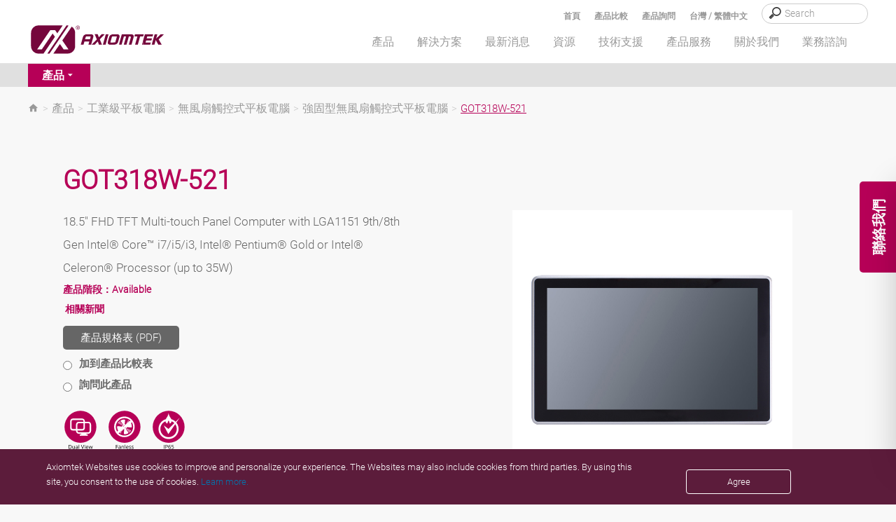

--- FILE ---
content_type: text/html; charset=utf-8
request_url: https://axiomtek.com.tw/Default.aspx?MenuId=Products&FunctionId=ProductView&ItemId=26572&C=GOT318W-521&upcat=243
body_size: 97328
content:


<!DOCTYPE html>

<html>
<head><meta http-equiv="Content-Type" content="text/html; charset=utf-8" /><title>
	18.5-inch FHD TFT Multi-touch Panel PC - GOT318W-521
</title><meta charset="utf-8" /><meta name="viewport" content="width=device-width, initial-scale=1" /><meta http-equiv="X-UA-Compatible" content="IE=edge" /><link rel="canonical" href="https://axiomtek.com.tw/Default.aspx?MenuId=Products&amp;FunctionId=ProductView&amp;ItemId=26572&amp;C=GOT318W-521&amp;upcat=243" /><link rel="stylesheet" href="/bower_components/mdi/css/materialdesignicons.min.css" /><link href="/dist/css/bootstrap.min.css?1215" rel="stylesheet" /><link href="https://cdn.jsdelivr.net/npm/bootstrap@5.2.0-beta1/dist/css/bootstrap.min.css" rel="stylesheet" integrity="sha384-0evHe/X+R7YkIZDRvuzKMRqM+OrBnVFBL6DOitfPri4tjfHxaWutUpFmBp4vmVor" crossorigin="anonymous" /><link rel="stylesheet" href="/css/main.css?0715" /><link rel="stylesheet" type="text/css" href="/css/jquery.fancybox.min.css" />	
    <script src="/JS/jquery.min.js"></script>
	<script type="text/javascript" src="/scripts/jquery-1.12.4.min.js"></script>
    <script src="/dist/js/bootstrap.min.js?12156"></script>
    <script src="/dist/js/axiomtek.js?0905"></script>
	<!-- CSS only -->
    <meta property="og:title" content="GOT318W-521" /><meta name="description" data-type="string" content="18.5&quot; FHD TFT Multi-touch Panel Computer with LGA1151 9th/8th Gen Intel® Core™ i7/i5/i3, Intel® Pentium® Gold or Intel® Celeron® Processor (up to 35W)" /><meta property="og:description" content="18.5&quot; FHD TFT Multi-touch Panel Computer with LGA1151 9th/8th Gen Intel® Core™ i7/i5/i3, Intel® Pentium® Gold or Intel® Celeron® Processor (up to 35W)" /><meta property="og:url" content="https://axiomtek.com.tw/Default.aspx?MenuId=Products&amp;FunctionId=ProductView&amp;ItemId=26572&amp;C=GOT318W-521&amp;upcat=243" /><meta property="og:locale" content="zh-TW" /><meta property="og:type" content="website" /><meta property="og:site_name" content="Axiomtek" /><meta name="image" data-type="enum" content="https://www.axiomtek.com/Download/Photo/en-US/got318w-521.jpg" /><meta property="og:image" content="https://www.axiomtek.com/Download/Photo/en-US/got318w-521.jpg" />
<meta name="description" content="18.5&quot; FHD TFT Multi-touch Panel Computer with LGA1151 9th/8th Gen Intel® Core™ i7/i5/i3, Intel® Pentium® Gold or Intel® Celeron® Processor (up to 35W)" />
<meta name="keywords" data-type="string" content="Multi-touch Panel PC" /><meta name="keywords" content="Multi-touch Panel PC" />
<meta name="google-site-verification" content="9oh_0TlANx2blmbMIM9P8BBfL6UBT_wZ_WDWJb4pHnI" />

    <script type="text/javascript" src="/scripts/MM_function.js"></script>
    
	
    <meta name="msvalidate.01" content="AA9F737F9F706F0645046EAF3FE36ACE" />
    <script src="/scripts/LeftMenu.js" type="text/javascript"></script>
    <script type="text/javascript" src="/scripts/jquery.easing.1.3.js"></script>
    <script type="text/javascript" src="/scripts/jquery.cycle.all.js"></script>
    <script type="text/javascript" src="/scripts/jquery.session.js"></script>
    <script type="text/javascript" src="/scripts/jquery.cookie.js"></script>
    <script type="text/javascript" src="/scripts/jquery_cookie.js"></script>
    <script type="text/javascript" src="/scripts/addEventListener-polyfill.js"></script>
    <script type="text/javascript" src="/scripts/ProoductInquireList.js"></script>
    <script type="text/javascript" src="/scripts/jquery.fancybox.min.js"></script>
    <script src="dist/js/gsap/EasePack.min.js"></script>
    <script src="dist/js/gsap/TweenMax.min.js"></script>
    <script src="dist/js/gsap/TimelineLite.min.js"></script>
    <script src="dist/js/jQuery.print.min.js"></script>

    <script type="application/ld+json">
	{
	"@context": "https://schema.org",
	"@type": "Organization",
	"name": "艾訊股份有限公司",
	"url": "https://www.axiomtek.com.tw",
	"logo": "https://www.axiomtek.com/axiomtek-logo.png",
	"contactPoint": [
	{
	"@type": "ContactPoint",
	"telephone": "+886-2-8646-2111",
	"contactType": "sales"
	}
	],
	"sameAs": [
	"https://www.facebook.com/Axiomtek",
	"https://www.linkedin.com/company/axiomtek",
    “https://twitter.com/Axiomtek”,
    "https://www.youtube.com/c/AxiomtekChannel",
	“https://www.instagram.com/axiomtek”
	]
	}
	</script>

<!-- Global site tag (gtag.js) - Google Analytics -->
<script async src="https://www.googletagmanager.com/gtag/js?id=UA-65364938-1"></script>
<script>
  window.dataLayer = window.dataLayer || [];
  function gtag(){dataLayer.push(arguments);}
  gtag('js', new Date());

  gtag('config', 'UA-65364938-1');
</script>

<!-- Google tag (gtag.js) -->
<script async src="https://www.googletagmanager.com/gtag/js?id=AW-1062460691"></script>
<script>
  window.dataLayer = window.dataLayer || [];
  function gtag(){dataLayer.push(arguments);}
  gtag('js', new Date());

  gtag('config', 'AW-1062460691',{'allow_enhanced_conversions':true});
</script>
<link href="/logo_icon.png" rel="SHORTCUT ICON" />

    <!--[if lt IE 9]>
        <script src="/scripts/html5shiv.jss"></script>
 <![endif]-->
 <script type="text/javascript">
        var region = "TW";
       var SearchId = "3516987000073180114";
       $(document).ready(function () {
           var ww = $(window).width();
           //======================================
           var c = 0;
           var d = 0;
            checkCPList();
           $(".Invisible-screen-mask").css("display","none");
       });
       function UpdateInquiry() {
          if (document.cookie.indexOf("PList") >= 0) {
              $.ajax({
                  url: '/as_QueryInquiryProducts.aspx',
                  type: 'post',
                  data: {
                      TypeID: 'cookie'
                  },
                  error: function (xhr) {
                      //alert('Ajax request error');
                  },
                  success: function (response) {
                      $("#iqlist").empty();
                      $("#iqlist").html(response)
                      $('#divInquiry').css('display', '');
                  }
              });

          }
      }
      function ShowInquiry(){
          $(".onder_table").slideDown();
          $(".onder_table2").slideUp();
          $(".Invisible-screen-mask").css("display","block");
      }
      function ShowCompare(){
          $(".onder_table").slideUp();
          $(".onder_table2").slideDown();
          $(".Invisible-screen-mask").css("display","block");
      }
      function HideCompare(){
          $(".onder_table2").slideUp();
              $(".Invisible-screen-mask").css("display","none");
          //setTimeout("$('.onder_table').slideUp()",1500);
          //console.log("111");
      }
      function HideInquiry(){
          $(".onder_table").slideUp();
          $(".onder_table2").slideUp();
          $(".Invisible-screen-mask").css("display","none");
          //setTimeout("$('.onder_table').slideUp()",1500);
          //console.log("111");
      }
      function HideInquiry2(){
          $(".onder_table").slideUp();
              $(".Invisible-screen-mask").css("display","none");
          //console.log("222");
          //setTimeout("$('.onder_table').slideUp()",1000);
          //console.log("aa");
      }
      $(function(){
           $(".onder_table").slideUp();
           //console.log("onder_table");
           //inquiry
           $(".Invisible-screen-mask").click(function(evt) {
               if($(evt.target).parents(".onder_table").length==0 && evt.target.id != "search_text" && evt.target.id != "hember3" && evt.target.id != "num_iq" &&
                   evt.target.id != "aaa2" && evt.target.id != "aaa" && evt.target.id != "cbInquire" && evt.target.id != "showaaa" && evt.target.id != "onder_table") {
                   $('.onder_table').slideUp();
                   $(".Invisible-screen-mask").css("display","none");
               }
           });
       });

       $(function(){
           $(".onder_table2").slideUp();
           //compare
           $(".Invisible-screen-mask").click(function(evt) {
               if($(evt.target).parents(".onder_table2").length==0 && evt.target.id != "search_text2" && evt.target.id != "hember4" && evt.target.id != "num_cp" && evt.target.id != "cplisthref" &&
                   evt.target.id != "bbb2" && evt.target.id != "bbb" && evt.target.id != "cbCompare" && evt.target.id != "showbbb" && evt.target.id != "onder_table2") {
                   $('.onder_table2').slideUp();
                   $(".Invisible-screen-mask").css("display","none");
               }
           });
       });
       $(document).ready(function () {
           $(".deleterplist").click(function () {
               var rpid = "";
               if (rpid == "") {
                   rpid = $(this).parent().find("input").val();
               }
               //console.log("bb");

               delPList(rpid);
           });
           $(".deleterplist2").click(function () {
               var rpid2 = "";
               if (rpid2 == "") {
                   rpid2 = $(this).parent().find("#pid2").val();
               }
               //console.log("aa");

               delCPList(rpid2);
           });
       });
        </script>
</head>
<body>
<!-- Google Tag Manager (noscript) -->
<noscript><iframe src="https://www.googletagmanager.com/ns.html?id=GTM-K88M86N"
height="0" width="0" style="display:none;visibility:hidden"></iframe></noscript>
<!-- End Google Tag Manager (noscript) -->
<div class="contact_tab zh-TW">
   <span id="contact_ttb"><div class="dekbguu">聯絡我們</div>

<div class="kon_takt_box">
<div class="eeb">
<div class="eeb_cont">
<div class="hotline_white">
<div class="hotline_title">業務諮詢</div>

<div class="hotline_x_font_margin">
<address>總公司<br />
新北市汐止區南興路55號8樓<br />
電話: 02-8646-2111<br />
E-Mail: <span class="ax_red"><a class="cmail" href="mailto:info@axiomtek.com.tw">info@axiomtek.com.tw</a></span></address>
</div>

<div class="hotline_x_font_margin">
<address>台中辦事處<br />
台中市西屯區市政路500號18樓之6<br />
電話: 04-2252-1030</address>
</div>

<div class="hotline_x_font_margin"><a href="/Default.aspx?MenuId=AboutUs&amp;ItemId=191&amp;C=全球據點"><b><u>其他營業據點</u></b></a></div>
</div>

<div class="hotline_gray">
<div class="hotline_title">產品資訊及報價</div>

<div class="hotline_x_font">如需產品資訊或報價，請填妥表單我們將盡快與您聯繫。艾訊提供全面客製化服務，歡迎對ODM/OEM有興趣的廠商與我們聯繫。</div>

<div class="hotline_x_btn"><strong><a class="cbtn" href="/Default.aspx?MenuId=Products&amp;FunctionId=Inquiry">詢問表單</a></strong></div>
</div>
</div>
</div>
</div>
</span>
</div>
    <header class="fixed">
        <div class="search_bg" id="search_bg">
            <div class="wrapper">
                <div class="search_font">
                    <div class="search_box">
                        <input type="search" placeholder="Search" id="HeaderSearch" onkeydown="if (event.keyCode==13){ checkSearchType() }"/>
                    </div>
		    <div class="search_text"><a data-fancybox data-src="#hidden-content-a" href="javascript:;">台灣 / 繁體中文 </a></div>
                    <div class="search_text" id="search_text"><a href="#" id="aaa" onclick="ShowInquiry()"  onmouseover="UpdateInquiry()">產品詢問
                        <span class="cplistcolor" id="num_iq"></span></a></div>
                    <div class="search_text" id="search_text2"><a href="#" onclick="ShowCompare()" id="cplisthref">產品比較
                        <span class="cplistcolor" id="num_cp"></span></a></div>
                    <div class="search_text"><a href="/">首頁</a></div>
                </div>
            </div>
        </div>
        <div id="onder_table2" class="onder_table2" style="display:none" >
            <div class="onder_test2" id="onder_test2">
            </div>
			<div class="cpbtn">
                 <button type="button" id="bbb1" class="btn btn-red selecinq btnmargin" onclick="HideCompare()">MORE</button>
                 <button type="button" id="bbb2" class="btn btn-bkgray selecinq btnmargin" onclick="javascript:window.location='/Default.aspx?MenuId=Products&FunctionId=CompareList'">NEXT</button>
			</div>

        </div>
        <div id="onder_table" class="onder_table" style="display:none" >
            <div class="onder_test">
            </div>
                <!--     -->
                     <button type="button" id="aaa1" class="btn btn-red selecinq btnmargin" onclick="HideInquiry2()">MORE</button>
                     <button type="button" id="aaa2" class="btn btn-bkgray selecinq btnmargin" onclick="javascript:window.location='/Default.aspx?MenuId=Products&FunctionId=Inquiry'">NEXT</button>

        </div>

        <div class="wrapper">
            <div class="header_container">
                <div class="logo">
                    <a href="/"><img src="/images/axiomtek_logo.svg" alt="Axiomtek logo"></a>
                </div>
                <div id="hember_id">
                  <div class="hember"><img src="images/menu.png"></div>
                  <div class="hember2"><img src="images/menu2.png"></div>
                  <div class="hember3"><a href="#" onclick="ShowInquiry()" onmouseover="UpdateInquiry()"><p id="num_iq2"></p><img src="images/menu3.svg" id="hember3"/></a></div>
                  <div class="hember4"><a href="#" onclick="ShowCompare()"><p id="num_cp2"></p><img src="images/menu4.svg"  id="hember4"/></a></div>
                </div>

                <div class="backtop">
                    <a href="#" class="abgne_gotoheader">
                        <img src="images/top.svg" />
                    </a>
                </div>
                <nav>
                    <ul class="top-menu" id="top-menu" style=margin-bottom:0;>
                        <li class="mx_btn" id="MENU1" onmouseover="HideInquiry()" data-link="/Default.aspx?MenuId=Products&FunctionId=ProductsIndex"><a id="linkmm_1" >產品</a>
                            <div class="menu_header" id="SUB1">
                                <div class="menu_box_header">
                                    <div class="wrapper2">
                                        <div class="head_bg">
                                            <ul>
                                                
                                                      <li class="first">
                                                        <a id="linkmm_1" onmouseover="getProductInfo(202);" href="/Default.aspx?MenuId=Products&FunctionId=ProductMain&Cat=202&C=嵌入式主機板與模組">嵌入式主機板與模組</a>
                                                      </li>
                                                    
                                                      <li class="">
                                                        <a id="linkmm_2" onmouseover="getProductInfo(209);" href="/Default.aspx?MenuId=Products&FunctionId=ProductMain&Cat=209&C=電腦系統與應用平台">電腦系統與應用平台</a>
                                                      </li>
                                                    
                                                      <li class="">
                                                        <a id="linkmm_3" onmouseover="getProductInfo(215);" href="/Default.aspx?MenuId=Products&FunctionId=ProductMain&Cat=215&C=工業級平板電腦">工業級平板電腦</a>
                                                      </li>
                                                    
                                                      <li class="">
                                                        <a id="linkmm_4" onmouseover="getProductInfo(276);" href="/Default.aspx?MenuId=Products&FunctionId=ProductMain&Cat=276&C=人工智慧物聯網">人工智慧物聯網</a>
                                                      </li>
                                                    
                                            </ul>
                                        </div>
                                        <div class="head_bg2" id="MainMenu_sub">
                                            <!--m1-->
                                            
                                                    <ul>
<li class="head_title"><a href="/Default.aspx?MenuId=Products&FunctionId=ProductCat&Cat=204&C=工業主機板+&+單板電腦">工業主機板 & 單板電腦</a></li>
<li class="subthird"><a href="/Default.aspx?MenuId=Products&FunctionId=ProductInfo&Cat=138&C=ATX+Motherboard">ATX 主機板</a></li>
<li class="subthird"><a href="/Default.aspx?MenuId=Products&FunctionId=ProductInfo&Cat=397&C=EATX+Motherboard">EATX 主機板</a></li>
<li class="subthird"><a href="/Default.aspx?MenuId=Products&FunctionId=ProductInfo&Cat=136&C=Mini+ITX+Motherboard">Mini-ITX主機板</a></li>
<li class="subthird"><a href="/Default.aspx?MenuId=Products&FunctionId=ProductInfo&Cat=341&C=Micro+ATX+Motherboard">Micro ATX 主機板</a></li>
<li class="subthird"><a href="/Default.aspx?MenuId=Products&FunctionId=ProductInfo&Cat=269&C=Nano-ITX+Embedded+Board">Nano-ITX嵌入式主機板</a></li>
<li class="subthird"><a href="/Default.aspx?MenuId=Products&FunctionId=ProductInfo&Cat=383&C=1.8-inch+Embedded+Board+">1.6/1.8吋嵌入式單板電腦</a></li>
<li class="subthird"><a href="/Default.aspx?MenuId=Products&FunctionId=ProductInfo&Cat=137&C=Pico-ITX+Embedded+Board">2.5吋Pico-ITX單板電腦</a></li>
<li class="subthird"><a href="/Default.aspx?MenuId=Products&FunctionId=ProductInfo&Cat=270&C=3.5-inch+Embedded+Board">3.5吋嵌入式單板電腦</a></li>
<li class="subthird"><a href="/Default.aspx?MenuId=Products&FunctionId=ProductInfo&Cat=376&C=Embedded+Vision+Board+">嵌入式視覺主機板</a></li>
</ul><ul>
<li class="head_title"><a href="/Default.aspx?MenuId=Products&FunctionId=ProductCat&Cat=203&C=嵌入式電腦模組">嵌入式電腦模組</a></li>
<li class="subthird"><a href="/Default.aspx?MenuId=Products&FunctionId=ProductInfo&Cat=90&C=COM+Express+Type+2">COM Express Type 2 模組 </a></li>
<li class="subthird"><a href="/Default.aspx?MenuId=Products&FunctionId=ProductInfo&Cat=332&C=COM+Express+Type+6">COM Express Type 6 模組 </a></li>
<li class="subthird"><a href="/Default.aspx?MenuId=Products&FunctionId=ProductInfo&Cat=356&C=COM+Express+Type+7">COM Express Type 7 模組 </a></li>
<li class="subthird"><a href="/Default.aspx?MenuId=Products&FunctionId=ProductInfo&Cat=333&C=COM+Express+Type+10">COM Express Type 10 模組 </a></li>
<li class="subthird"><a href="/Default.aspx?MenuId=Products&FunctionId=ProductInfo&Cat=339&C=Qseven">Qseven 模組</a></li>
<li class="subthird"><a href="/Default.aspx?MenuId=Products&FunctionId=ProductInfo&Cat=342&C=SMARC">SMARC模組</a></li>
</ul><ul>
<li class="head_title"><a href="/Default.aspx?MenuId=Products&FunctionId=ProductCat&Cat=206&C=工業級長短卡">工業級長短卡</a></li>
<li class="subthird"><a href="/Default.aspx?MenuId=Products&FunctionId=ProductInfo&Cat=188&C=PICMG+1.3+Full-size+SBC">PICMG 1.3 工業級長卡</a></li>
<li class="subthird"><a href="/Default.aspx?MenuId=Products&FunctionId=ProductInfo&Cat=246&C=PICMG+1.3+Half-size+SBC">PICMG 1.3 工業級半卡</a></li>
</ul><ul>
<li class="head_title"><a href="/Default.aspx?MenuId=Products&FunctionId=ProductCat&Cat=207&C=擴充卡+&+配件">擴充卡 & 配件</a></li>
<li class="subthird"><a href="/Default.aspx?MenuId=Products&FunctionId=ProductInfo&Cat=300&C=PoE+Module">PoE 模組</a></li>
<li class="subthird"><a href="/Default.aspx?MenuId=Products&FunctionId=ProductInfo&Cat=318&C=Mini+PCI+Express+Module">PCI Express Mini 模組</a></li>
<li class="subthird"><a href="/Default.aspx?MenuId=Products&FunctionId=ProductInfo&Cat=319&C=I%2fO+Board">I/O 模組</a></li>
<li class="subthird"><a href="/Default.aspx?MenuId=Products&FunctionId=ProductInfo&Cat=194&C=Converter+Board">轉換模組</a></li>
<li class="subthird"><a href="/Default.aspx?MenuId=Products&FunctionId=ProductInfo&Cat=345&C=PCI+Express+Card">PCI Express 擴充卡</a></li>
<li class="subthird"><a href="/Default.aspx?MenuId=Products&FunctionId=ProductInfo&Cat=377&C=M.2+Key+E+Module">M.2 Key E 模組</a></li>
</ul><ul>
<li class="head_title"><a href="/Default.aspx?MenuId=Products&FunctionId=ProductCat&Cat=343&C=Intel+Smart+Display+Module">Intel® 智能顯示模組</a></li>
<li class="subthird"><a href="/Default.aspx?MenuId=Products&FunctionId=ProductInfo&Cat=344&C=Intel+SDM+Small">Intel® SDM Small</a></li>
<li class="subthird"><a href="/Default.aspx?MenuId=Products&FunctionId=ProductInfo&Cat=366&C=Intel+SDM+Large">Intel® SDM Large</a></li>
</ul>
                                                
                                                    
                                                
                                                    
                                                
                                                    
                                                
                                            <!--m1;end-->
                                        </div>
                                    </div>
                                </div>
                            </div>
                        </li>

                        <li class="mx_btn" id="MENU2" onmouseover="HideInquiry()" data-link="/Default.aspx?MenuId=Solutions&FunctionId=SolutionMore&ItemId=145&Title=更多解決方案"><a id="linkmm_f" >解決方案</a>
                            <div class="menu_header" id="SUB2">
                                <div class="menu_box_header">
                                    <div class="wrapper2">
                                        <div class="head_bg">
                                            <ul>
                                                
                                                        <li class="menu2Cate">
                                                            <a href="/Default.aspx?MenuId=Solutions&ItemId=136&Title=工業自動化"  >工業自動化</a>
                                                            <input type="hidden" id="getScid" value="136"/>
                                                        </li>
                                                    
                                                        <li class="menu2Cate">
                                                            <a href="/Default.aspx?MenuId=Solutions&ItemId=139&Title=交通運輸"  >交通運輸</a>
                                                            <input type="hidden" id="getScid" value="139"/>
                                                        </li>
                                                    
                                                        <li class="menu2Cate">
                                                            <a href="/Default.aspx?MenuId=Solutions&ItemId=144&Title=智慧醫療"  >智慧醫療</a>
                                                            <input type="hidden" id="getScid" value="144"/>
                                                        </li>
                                                    
                                                        <li class="menu2Cate">
                                                            <a href="/Default.aspx?MenuId=Solutions&ItemId=341&Title=邊緣AI解決方案"  >邊緣AI解決方案</a>
                                                            <input type="hidden" id="getScid" value="341"/>
                                                        </li>
                                                    
                                                        <li class="menu2Cate">
                                                            <a href="/Default.aspx?MenuId=Solutions&ItemId=135&Title=零售業"  >零售業</a>
                                                            <input type="hidden" id="getScid" value="135"/>
                                                        </li>
                                                    
                                                        <li class="menu2Cate">
                                                            <a href="/Default.aspx?MenuId=Solutions&ItemId=140&Title=電力與能源"  >電力與能源</a>
                                                            <input type="hidden" id="getScid" value="140"/>
                                                        </li>
                                                    
                                                        <li class="menu2Cate">
                                                            <a href="/Default.aspx?MenuId=Solutions&ItemId=143&Title=網路安全"  >網路安全</a>
                                                            <input type="hidden" id="getScid" value="143"/>
                                                        </li>
                                                    
                                                        <li class="menu2Cate">
                                                            <a href="http://gaming.axiomtek.com/?" target="_blank"  >博奕娛樂</a>
                                                            <input type="hidden" id="getScid" value="141"/>
                                                        </li>
                                                    
                                            </ul>
                                        </div>
                                        <div class="head_bg2" id="SolutionMenu_sub">
                                            
                                                    <div id="136" class="Getsolu" style="display:none"><ul class="menu_praduct_width "><li><a href="/Default.aspx?MenuId=Solutions&FunctionId=SolutionView&ItemId=3221&Title=用物聯網打造未來智慧建築">用物聯網打造未來智慧建築</a></li><li><a href="/Default.aspx?MenuId=Solutions&FunctionId=SolutionView&ItemId=3115&Title=March to Mining 4.0: How Autonomous Robots and IoT Change the Industry">March to Mining 4.0: How Autonomous Robots and IoT Change the Industry</a></li><li><a href="/Default.aspx?MenuId=Solutions&FunctionId=SolutionView&ItemId=3095&Title=Smart Weather Monitoring">Smart Weather Monitoring</a></li><li><a href="/Default.aspx?MenuId=Solutions&FunctionId=SolutionView&ItemId=3019&Title=廢水處理與再利用">廢水處理與再利用</a></li><li><a href="/Default.aspx?MenuId=Solutions&FunctionId=SolutionView&ItemId=2996&Title=碳排放追蹤解決方案">碳排放追蹤解決方案</a></li><li><a href="/Default.aspx?MenuId=Solutions&FunctionId=SolutionView&ItemId=2917&Title=自主移動機器人開發者工具包">自主移動機器人開發者工具包</a></li><li><a href="/Default.aspx?MenuId=Solutions&FunctionId=SolutionView&ItemId=2907&Title=透過智慧製造大幅提昇營運效率">透過智慧製造大幅提昇營運效率</a></li><li><a href="/Default.aspx?MenuId=Solutions&FunctionId=SolutionView&ItemId=2877&Title=先進製造的高運算效能">先進製造的高運算效能</a></li><li><a href="/Default.aspx?MenuId=Solutions&FunctionId=SolutionView&ItemId=2864&Title=鋼卷表面瑕疵檢測">鋼卷表面瑕疵檢測</a></li><li><a href="/Default.aspx?MenuId=Solutions&FunctionId=SolutionView&ItemId=2511&Title=半導體設備解決方案">半導體設備解決方案</a></li><li><a href="/Default.aspx?MenuId=Solutions&FunctionId=SolutionView&ItemId=2501&Title=AIoT智能自動化">AIoT智能自動化</a></li><li><a href="/Default.aspx?MenuId=Solutions&FunctionId=SolutionView&ItemId=2441&Title=AMR自主移動機器人解決方案">AMR自主移動機器人解決方案</a></li><li><a href="/Default.aspx?MenuId=Solutions&FunctionId=SolutionView&ItemId=2421&Title=個人防護設備（PPE）檢測">個人防護設備（PPE）檢測</a></li><li><a href="/Default.aspx?MenuId=Solutions&FunctionId=SolutionView&ItemId=2412&Title=智能包裝">智能包裝</a></li><li><a href="/Default.aspx?MenuId=Solutions&FunctionId=SolutionView&ItemId=2047&Title=智慧製造">智慧製造</a></li><li><a href="/Default.aspx?MenuId=Solutions&FunctionId=SolutionView&ItemId=2027&Title=智慧倉儲">智慧倉儲</a></li></ul><ul class="solright"><h2 class="menu-marginbottom">產品推薦</h2><div class="men_box"><div class="men_pic"><img src="/Download/ptype3/en-US/M_GOT300.jpg"/></div><div class="men_lista"><a href="/Default.aspx?MenuId=Products&FunctionId=ProductInfo&Cat=243&C=強固型無風扇觸控式平板電腦">強固型無風扇觸控式平板電腦</a></div></div><div class="men_box"><div class="men_pic"><img src="/Download/ptype3/en-US/M_GOT800.jpg"/></div><div class="men_lista"><a href="/Default.aspx?MenuId=Products&FunctionId=ProductInfo&Cat=301&C=不鏽鋼無風扇平板電腦">不鏽鋼無風扇平板電腦</a></div></div><div class="men_box"><div class="men_pic"><img src="/Download/ptype3/en-US/M_IPC.jpg"/></div><div class="men_lista"><a href="/Default.aspx?MenuId=Products&FunctionId=ProductInfo&Cat=261&C=可擴充式嵌入式準系統">可擴充式嵌入式準系統</a></div></div><div class="men_box"><div class="men_pic"><img src="/Download/ptype3/en-US/M_eBOX.jpg"/></div><div class="men_lista"><a href="/Default.aspx?MenuId=Products&FunctionId=ProductInfo&Cat=144&C=無風扇嵌入式電腦系統">無風扇嵌入式電腦系統</a></div></div><div class="men_box"><div class="men_pic"><img src="/Download/ptype3/en-US/M_ICO.jpg"/></div><div class="men_lista"><a href="/Default.aspx?MenuId=Products&FunctionId=ProductInfo&Cat=134&C=鋁軌式無風扇嵌入式電腦系統">鋁軌式無風扇嵌入式電腦系統</a></div></div></ul></div>
                                                
                                                    <div id="139" class="Getsolu" style="display:none"><ul class="menu_praduct_width "><li><a href="/Default.aspx?MenuId=Solutions&FunctionId=SolutionView&ItemId=3325&Title=以邊緣AI與物聯網提升車站安全性">以邊緣AI與物聯網提升車站安全性</a></li><li><a href="/Default.aspx?MenuId=Solutions&FunctionId=SolutionView&ItemId=3273&Title=智慧通訊系統串聯跨境鐵路新世代">智慧通訊系統串聯跨境鐵路新世代</a></li><li><a href="/Default.aspx?MenuId=Solutions&FunctionId=SolutionView&ItemId=3210&Title=透過人工智慧與物聯網技術升級智慧停車系統">透過人工智慧與物聯網技術升級智慧停車系統</a></li><li><a href="/Default.aspx?MenuId=Solutions&FunctionId=SolutionView&ItemId=3190&Title=智慧科技打造便捷機場體驗">智慧科技打造便捷機場體驗</a></li><li><a href="/Default.aspx?MenuId=Solutions&FunctionId=SolutionView&ItemId=2928&Title=新一代人工智慧交通與安全監控解決方案">新一代人工智慧交通與安全監控解決方案</a></li><li><a href="/Default.aspx?MenuId=Solutions&FunctionId=SolutionView&ItemId=2918&Title=Edge AI智慧交通應用平台">Edge AI智慧交通應用平台</a></li><li><a href="/Default.aspx?MenuId=Solutions&FunctionId=SolutionView&ItemId=2841&Title=使用人工智慧、防火牆及診斷的鐵路安全解決方案">使用人工智慧、防火牆及診斷的鐵路安全解決方案</a></li><li><a href="/Default.aspx?MenuId=Solutions&FunctionId=SolutionView&ItemId=2730&Title=智慧港口解決方案">智慧港口解決方案</a></li><li><a href="/Default.aspx?MenuId=Solutions&FunctionId=SolutionView&ItemId=2700&Title=臺北捷運車載監控系統">臺北捷運車載監控系統</a></li><li><a href="/Default.aspx?MenuId=Solutions&FunctionId=SolutionView&ItemId=2648&Title=人工智慧交通科技執法">人工智慧交通科技執法</a></li><li><a href="/Default.aspx?MenuId=Solutions&FunctionId=SolutionView&ItemId=2597&Title=車牌自動辨識停車解決方案">車牌自動辨識停車解決方案</a></li><li><a href="/Default.aspx?MenuId=Solutions&FunctionId=SolutionView&ItemId=2512&Title=臺鐵城際電聯車監控錄影系統">臺鐵城際電聯車監控錄影系統</a></li><li><a href="/Default.aspx?MenuId=Solutions&FunctionId=SolutionView&ItemId=2514&Title=智慧型感應號誌">智慧型感應號誌</a></li><li><a href="/Default.aspx?MenuId=Solutions&FunctionId=SolutionView&ItemId=2513&Title=人工智慧道路瑕疵檢測">人工智慧道路瑕疵檢測</a></li><li><a href="/Default.aspx?MenuId=Solutions&FunctionId=SolutionView&ItemId=2150&Title=地鐵和運輸基礎設施">地鐵和運輸基礎設施</a></li><li><a href="/Default.aspx?MenuId=Solutions&FunctionId=SolutionView&ItemId=2120&Title=智慧數位交通">智慧數位交通</a></li></ul><ul class="solright"><h2 class="menu-marginbottom">產品推薦</h2><div class="men_box"><div class="men_pic"><img src="/Download/ptype3/en-US/M_tBOX.jpg"/></div><div class="men_lista"><a href="/Default.aspx?MenuId=Products&FunctionId=ProductInfo&Cat=368&C=交通專用嵌入式電腦">交通專用嵌入式電腦</a></div></div><div class="men_box"><div class="men_pic"><img src="/Download/ptype3/en-US/M_eBOX.jpg"/></div><div class="men_lista"><a href="/Default.aspx?MenuId=Products&FunctionId=ProductInfo&Cat=144&C=無風扇嵌入式電腦系統">無風扇嵌入式電腦系統</a></div></div><div class="men_box"><div class="men_pic"><img src="/Download/ptype3/en-US/M_ICO.jpg"/></div><div class="men_lista"><a href="/Default.aspx?MenuId=Products&FunctionId=ProductInfo&Cat=134&C=鋁軌式無風扇嵌入式電腦系統">鋁軌式無風扇嵌入式電腦系統</a></div></div><div class="men_box"><div class="men_pic"><img src="/Download/ptype3/en-US/M_GOT700.jpg"/></div><div class="men_lista"><a href="/Default.aspx?MenuId=Products&FunctionId=ProductInfo&Cat=337&C=交通專用觸控平板電腦">交通專用觸控平板電腦</a></div></div><div class="men_box"><div class="men_pic"><img src="/Download/ptype3/en-US/M_P6105.jpg"/></div><div class="men_lista"><a href="/Default.aspx?MenuId=Products&FunctionId=ProductInfo&Cat=338&C=交通專用觸控液晶顯示器">交通專用觸控液晶顯示器</a></div></div></ul></div>
                                                
                                                    <div id="144" class="Getsolu" style="display:none"><ul class="menu_praduct_width "><li><a href="/Default.aspx?MenuId=Solutions&FunctionId=SolutionView&ItemId=3200&Title=智慧連網救護車：優化緊急醫療服務">智慧連網救護車：優化緊急醫療服務</a></li><li><a href="/Default.aspx?MenuId=Solutions&FunctionId=SolutionView&ItemId=3180&Title=AI影像技術在現代醫療中的革命性影響">AI影像技術在現代醫療中的革命性影響</a></li><li><a href="/Default.aspx?MenuId=Solutions&FunctionId=SolutionView&ItemId=2851&Title=彈性客製化智慧醫療解決方案">彈性客製化智慧醫療解決方案</a></li><li><a href="/Default.aspx?MenuId=Solutions&FunctionId=SolutionView&ItemId=2577&Title=精準醫療">精準醫療</a></li><li><a href="/Default.aspx?MenuId=Solutions&FunctionId=SolutionView&ItemId=2550&Title=擴充型醫療級嵌入式電腦平台">擴充型醫療級嵌入式電腦平台</a></li><li><a href="/Default.aspx?MenuId=Solutions&FunctionId=SolutionView&ItemId=2491&Title=AI醫學影像">AI醫學影像</a></li><li><a href="/Default.aspx?MenuId=Solutions&FunctionId=SolutionView&ItemId=2461&Title=實驗室和診斷解決方案">實驗室和診斷解決方案</a></li><li><a href="/Default.aspx?MenuId=Solutions&FunctionId=SolutionView&ItemId=2363&Title= 新興醫療設備技術"> 新興醫療設備技術</a></li><li><a href="/Default.aspx?MenuId=Solutions&FunctionId=SolutionView&ItemId=2344&Title=醫療保健邊緣運算">醫療保健邊緣運算</a></li><li><a href="/Default.aspx?MenuId=Solutions&FunctionId=SolutionView&ItemId=2200&Title=艾訊醫療產品服務">艾訊醫療產品服務</a></li><li><a href="/Default.aspx?MenuId=Solutions&FunctionId=SolutionView&ItemId=2140&Title=數位醫療嵌入式解決方案">數位醫療嵌入式解決方案</a></li><li><a href="/Default.aspx?MenuId=Solutions&FunctionId=SolutionView&ItemId=2057&Title=智慧醫療">智慧醫療</a></li><li><a href="/Default.aspx?MenuId=Solutions&FunctionId=SolutionView&ItemId=2557&Title=血流動力監測系統">血流動力監測系統</a></li><li><a href="/Default.aspx?MenuId=Solutions&FunctionId=SolutionView&ItemId=1789&Title=行動醫療推車技術">行動醫療推車技術</a></li><li><a href="/Default.aspx?MenuId=Solutions&FunctionId=SolutionView&ItemId=1749&Title=細胞療法">細胞療法</a></li><li><a href="/Default.aspx?MenuId=Solutions&FunctionId=SolutionView&ItemId=1623&Title=智慧醫療自動化">智慧醫療自動化</a></li></ul><ul class="solright"><h2 class="menu-marginbottom">產品推薦</h2><div class="men_box"><div class="men_pic"><img src="/Download/ptype3/en-US/M_Medical-System.jpg"/></div><div class="men_lista"><a href="/Default.aspx?MenuId=Products&FunctionId=ProductInfo&Cat=391&C=醫療級嵌入系統">醫療級嵌入系統</a></div></div><div class="men_box"><div class="men_pic"><img src="/Download/ptype3/en-US/M_Medical-Server.jpg"/></div><div class="men_lista"><a href="/Default.aspx?MenuId=Products&FunctionId=ProductInfo&Cat=392&C=醫療級機架式伺服器">醫療級機架式伺服器</a></div></div><div class="men_box"><div class="men_pic"><img src="/Download/ptype3/en-US/M_MPC.jpg"/></div><div class="men_lista"><a href="/Default.aspx?MenuId=Products&FunctionId=ProductInfo&Cat=159&C=醫療級觸控平板電腦">醫療級觸控平板電腦</a></div></div><div class="men_box"><div class="men_pic"><img src="/Download/ptype3/en-US/M_CEM_6.jpg"/></div><div class="men_lista"><a href="/Default.aspx?MenuId=Products&FunctionId=ProductInfo&Cat=332&C=COM Express Type 6 模組 ">COM Express Type 6 模組 </a></div></div><div class="men_box"><div class="men_pic"><img src="/Download/ptype3/en-US/M_ITC.jpg"/></div><div class="men_lista"><a href="/Default.aspx?MenuId=Products&FunctionId=ProductInfo&Cat=375&C=模組化平板電腦">模組化平板電腦</a></div></div></ul></div>
                                                
                                                    <div id="341" class="Getsolu" style="display:none"><ul class="menu_praduct_width "><li><a href="/Default.aspx?MenuId=Solutions&FunctionId=SolutionView&ItemId=3252&Title=AI助力廢棄物管理與回收應用">AI助力廢棄物管理與回收應用</a></li><li><a href="/Default.aspx?MenuId=Solutions&FunctionId=SolutionView&ItemId=3242&Title=人工智慧與自動化於食品與飲料產業應用">人工智慧與自動化於食品與飲料產業應用</a></li><li><a href="/Default.aspx?MenuId=Solutions&FunctionId=SolutionView&ItemId=3231&Title=Edge AI優化機場行李管理">Edge AI優化機場行李管理</a></li><li><a href="/Default.aspx?MenuId=Solutions&FunctionId=SolutionView&ItemId=3006&Title=智慧辦公解決方案">智慧辦公解決方案</a></li><li><a href="/Default.aspx?MenuId=Solutions&FunctionId=SolutionView&ItemId=2939&Title=邊緣運算與人工智慧改善公共安全">邊緣運算與人工智慧改善公共安全</a></li><li><a href="/Default.aspx?MenuId=Solutions&FunctionId=SolutionView&ItemId=2887&Title=森林火災預測和檢測解決方案">森林火災預測和檢測解決方案</a></li><li><a href="/Default.aspx?MenuId=Solutions&FunctionId=SolutionView&ItemId=2831&Title=數位身份識別管理">數位身份識別管理</a></li><li><a href="/Default.aspx?MenuId=Solutions&FunctionId=SolutionView&ItemId=2809&Title=邊緣運算人工智慧平台">邊緣運算人工智慧平台</a></li><li><a href="/Default.aspx?MenuId=Solutions&FunctionId=SolutionView&ItemId=2779&Title=自動化倉庫">自動化倉庫</a></li><li><a href="/Default.aspx?MenuId=Solutions&FunctionId=SolutionView&ItemId=2749&Title=實現智慧農業為農民分憂解勞">實現智慧農業為農民分憂解勞</a></li><li><a href="/Default.aspx?MenuId=Solutions&FunctionId=SolutionView&ItemId=2658&Title=即時洪水監測系統 ">即時洪水監測系統 </a></li><li><a href="/Default.aspx?MenuId=Solutions&FunctionId=SolutionView&ItemId=2587&Title=邊緣人工智慧與自主機器">邊緣人工智慧與自主機器</a></li><li><a href="/Default.aspx?MenuId=Solutions&FunctionId=SolutionView&ItemId=2451&Title=智慧城市安全監控系統">智慧城市安全監控系統</a></li><li><a href="/Default.aspx?MenuId=Solutions&FunctionId=SolutionView&ItemId=2180&Title=食品產業智慧化">食品產業智慧化</a></li><li><a href="/Default.aspx?MenuId=Solutions&FunctionId=SolutionView&ItemId=2170&Title=智慧城市建設">智慧城市建設</a></li><li><a href="/Default.aspx?MenuId=Solutions&FunctionId=SolutionView&ItemId=2130&Title=AI智能藥品檢驗">AI智能藥品檢驗</a></li></ul><ul class="solright"><h2 class="menu-marginbottom">產品推薦</h2><div class="men_box"><div class="men_pic"><img src="/Download/ptype3/en-US/M_AI-Edge-System.jpg"/></div><div class="men_lista"><a href="/Default.aspx?MenuId=Products&FunctionId=ProductInfo&Cat=350&C=Edge AI 人工智慧系統">Edge AI 人工智慧系統</a></div></div><div class="men_box"><div class="men_pic"><img src="/Download/ptype3/en-US/M_NVIDIA-Jetson-Systems.jpg"/></div><div class="men_lista"><a href="/Default.aspx?MenuId=Products&FunctionId=ProductInfo&Cat=399&C=NVIDIA Jetson 平台">NVIDIA Jetson 平台</a></div></div><div class="men_box"><div class="men_pic"><img src="/Download/ptype3/en-US/M_GPU-Edge-Computer.jpg"/></div><div class="men_lista"><a href="/Default.aspx?MenuId=Products&FunctionId=ProductInfo&Cat=401&C=GPU運算人工智慧平台">GPU運算人工智慧平台</a></div></div><div class="men_box"><div class="men_pic"><img src="/Download/ptype3/en-US/M_GPU-Workstation.jpg"/></div><div class="men_lista"><a href="/Default.aspx?MenuId=Products&FunctionId=ProductInfo&Cat=400&C=GPU工作站">GPU工作站</a></div></div><div class="men_box"><div class="men_pic"><img src="/Download/ptype3/en-US/M_Gateway.jpg"/></div><div class="men_lista"><a href="/Default.aspx?MenuId=Products&FunctionId=ProductInfo&Cat=297&C=物聯網閘道平台">物聯網閘道平台</a></div></div></ul></div>
                                                
                                                    <div id="135" class="Getsolu" style="display:none"><ul class="menu_praduct_width "><li><a href="/Default.aspx?MenuId=Solutions&FunctionId=SolutionView&ItemId=3335&Title=以智慧化飯店解決方案全面提升旅客體驗">以智慧化飯店解決方案全面提升旅客體驗</a></li><li><a href="/Default.aspx?MenuId=Solutions&FunctionId=SolutionView&ItemId=3084&Title=速食店服務機器人">速食店服務機器人</a></li><li><a href="/Default.aspx?MenuId=Solutions&FunctionId=SolutionView&ItemId=3030&Title=人工智慧提升得來速銷售量">人工智慧提升得來速銷售量</a></li><li><a href="/Default.aspx?MenuId=Solutions&FunctionId=SolutionView&ItemId=2821&Title=連鎖速食業智慧零售電子看板">連鎖速食業智慧零售電子看板</a></li><li><a href="/Default.aspx?MenuId=Solutions&FunctionId=SolutionView&ItemId=2819&Title=為智慧零售和飯店業量身訂做的自助服務平台">為智慧零售和飯店業量身訂做的自助服務平台</a></li><li><a href="/Default.aspx?MenuId=Solutions&FunctionId=SolutionView&ItemId=2769&Title=中華電信智慧門市營運管理系統">中華電信智慧門市營運管理系統</a></li><li><a href="/Default.aspx?MenuId=Solutions&FunctionId=SolutionView&ItemId=2710&Title=零售、餐旅及速食業的未來">零售、餐旅及速食業的未來</a></li><li><a href="/Default.aspx?MenuId=Solutions&FunctionId=SolutionView&ItemId=2678&Title=飯店業優質的數位體驗">飯店業優質的數位體驗</a></li><li><a href="/Default.aspx?MenuId=Solutions&FunctionId=SolutionView&ItemId=2668&Title=先進便捷自助速食店">先進便捷自助速食店</a></li><li><a href="/Default.aspx?MenuId=Solutions&FunctionId=SolutionView&ItemId=2638&Title=搭載AMD嵌入式解決方案滿足多媒體和影像應用需求">搭載AMD嵌入式解決方案滿足多媒體和影像應用需求</a></li><li><a href="/Default.aspx?MenuId=Solutions&FunctionId=SolutionView&ItemId=2628&Title=人工智能自動販賣機">人工智能自動販賣機</a></li><li><a href="/Default.aspx?MenuId=Solutions&FunctionId=SolutionView&ItemId=2618&Title=服務機器人">服務機器人</a></li><li><a href="/Default.aspx?MenuId=Solutions&FunctionId=SolutionView&ItemId=2607&Title=智能自助結帳解決方案">智能自助結帳解決方案</a></li><li><a href="/Default.aspx?MenuId=Solutions&FunctionId=SolutionView&ItemId=2403&Title=智慧零售/QSR /Kiosk解决方案">智慧零售/QSR /Kiosk解决方案</a></li><li><a href="/Default.aspx?MenuId=Solutions&FunctionId=SolutionView&ItemId=2314&Title=新一代的自助服務Kiosk">新一代的自助服務Kiosk</a></li><li><a href="/Default.aspx?MenuId=Solutions&FunctionId=SolutionView&ItemId=2275&Title=COVID-19疫後抗菌觸控式螢幕">COVID-19疫後抗菌觸控式螢幕</a></li></ul><ul class="solright"><h2 class="menu-marginbottom">產品推薦</h2><div class="men_box"><div class="men_pic"><img src="/Download/ptype3/en-US/M_Kiosk.jpg"/></div><div class="men_lista"><a href="/Default.aspx?MenuId=Products&FunctionId=ProductInfo&Cat=382&C=自助服務Kiosk">自助服務Kiosk</a></div></div><div class="men_box"><div class="men_pic"><img src="/Download/ptype3/en-US/M_ITC.jpg"/></div><div class="men_lista"><a href="/Default.aspx?MenuId=Products&FunctionId=ProductInfo&Cat=375&C=模組化平板電腦">模組化平板電腦</a></div></div><div class="men_box"><div class="men_pic"><img src="/Download/ptype3/en-US/M_DSP.jpg"/></div><div class="men_lista"><a href="/Default.aspx?MenuId=Products&FunctionId=ProductInfo&Cat=304&C=數位電子看板專用播放器">數位電子看板專用播放器</a></div></div><div class="men_box"><div class="men_pic"><img src="/Download/ptype3/en-US/M_OPS.jpg"/></div><div class="men_lista"><a href="/Default.aspx?MenuId=Products&FunctionId=ProductInfo&Cat=303&C=OPS電子白板專用電腦">OPS電子白板專用電腦</a></div></div><div class="men_box"><div class="men_pic"><img src="/Download/ptype3/en-US/M_SDM-L.jpg"/></div><div class="men_lista"><a href="/Default.aspx?MenuId=Products&FunctionId=ProductInfo&Cat=366&C=Intel® SDM Large">Intel® SDM Large</a></div></div></ul></div>
                                                
                                                    <div id="140" class="Getsolu" style="display:none"><ul class="menu_praduct_width "><li><a href="/Default.aspx?MenuId=Solutions&FunctionId=SolutionView&ItemId=3263&Title=新世代智慧能源管理方案">新世代智慧能源管理方案</a></li><li><a href="/Default.aspx?MenuId=Solutions&FunctionId=SolutionView&ItemId=3050&Title=UAV and AI Vision Safeguard Offshore Wind Farm">UAV and AI Vision Safeguard Offshore Wind Farm</a></li><li><a href="/Default.aspx?MenuId=Solutions&FunctionId=SolutionView&ItemId=3040&Title=Elevating Safety for Hydrogen Fuel Cells Infrastructure">Elevating Safety for Hydrogen Fuel Cells Infrastructure</a></li><li><a href="/Default.aspx?MenuId=Solutions&FunctionId=SolutionView&ItemId=2986&Title=在石油與天然氣產業部署物聯網閘道器">在石油與天然氣產業部署物聯網閘道器</a></li><li><a href="/Default.aspx?MenuId=Solutions&FunctionId=SolutionView&ItemId=2897&Title=電動汽車智能充電">電動汽車智能充電</a></li><li><a href="/Default.aspx?MenuId=Solutions&FunctionId=SolutionView&ItemId=2393&Title=太陽能電池儲能管理">太陽能電池儲能管理</a></li><li><a href="/Default.aspx?MenuId=Solutions&FunctionId=SolutionView&ItemId=2383&Title=智能電網管理">智能電網管理</a></li><li><a href="/Default.aspx?MenuId=Solutions&FunctionId=SolutionView&ItemId=2334&Title=太陽能監控系統">太陽能監控系統</a></li><li><a href="/Default.aspx?MenuId=Solutions&FunctionId=SolutionView&ItemId=2324&Title=微電網系統">微電網系統</a></li><li><a href="/Default.aspx?MenuId=Solutions&FunctionId=SolutionView&ItemId=2266&Title=智慧電網與再生能源">智慧電網與再生能源</a></li><li><a href="/Default.aspx?MenuId=Solutions&FunctionId=SolutionView&ItemId=2516&Title=智慧節能空調箱">智慧節能空調箱</a></li><li><a href="/Default.aspx?MenuId=Solutions&FunctionId=SolutionView&ItemId=2515&Title=太陽能發電監控系統">太陽能發電監控系統</a></li><li><a href="/Default.aspx?MenuId=Solutions&FunctionId=SolutionView&ItemId=1988&Title=石油與天然氣解決方案">石油與天然氣解決方案</a></li><li><a href="/Default.aspx?MenuId=Solutions&FunctionId=SolutionView&ItemId=1916&Title=電動車充電管理解決方案">電動車充電管理解決方案</a></li><li><a href="/Default.aspx?MenuId=Solutions&FunctionId=SolutionView&ItemId=1869&Title=艾訊Intel® IoT工業物聯網應用解決方案">艾訊Intel® IoT工業物聯網應用解決方案</a></li><li><a href="/Default.aspx?MenuId=Solutions&FunctionId=SolutionView&ItemId=1682&Title=智慧能源控制系統">智慧能源控制系統</a></li></ul><ul class="solright"><h2 class="menu-marginbottom">產品推薦</h2><div class="men_box"><div class="men_pic"><img src="/Download/ptype3/en-US/M_ICO.jpg"/></div><div class="men_lista"><a href="/Default.aspx?MenuId=Products&FunctionId=ProductInfo&Cat=134&C=鋁軌式無風扇嵌入式電腦系統">鋁軌式無風扇嵌入式電腦系統</a></div></div><div class="men_box"><div class="men_pic"><img src="/Download/ptype3/en-US/M_eBOX.jpg"/></div><div class="men_lista"><a href="/Default.aspx?MenuId=Products&FunctionId=ProductInfo&Cat=144&C=無風扇嵌入式電腦系統">無風扇嵌入式電腦系統</a></div></div><div class="men_box"><div class="men_pic"><img src="/Download/ptype3/en-US/M_GOT300.jpg"/></div><div class="men_lista"><a href="/Default.aspx?MenuId=Products&FunctionId=ProductInfo&Cat=243&C=強固型無風扇觸控式平板電腦">強固型無風扇觸控式平板電腦</a></div></div><div class="men_box"><div class="men_pic"><img src="/Download/ptype3/en-US/M_Ethernet-Switches.jpg"/></div><div class="men_lista"><a href="/Default.aspx?MenuId=Products&FunctionId=ProductInfo&Cat=407&C=工業級乙太網路交換器">工業級乙太網路交換器</a></div></div></ul></div>
                                                
                                                    <div id="143" class="Getsolu" style="display:none"><ul class="menu_praduct_width "><li><a href="/Default.aspx?MenuId=Solutions&FunctionId=SolutionView&ItemId=2799&Title=創新網路功能虛擬化基礎設施 (NFVI)">創新網路功能虛擬化基礎設施 (NFVI)</a></li><li><a href="/Default.aspx?MenuId=Solutions&FunctionId=SolutionView&ItemId=2759&Title=保護OT網路安全">保護OT網路安全</a></li><li><a href="/Default.aspx?MenuId=Solutions&FunctionId=SolutionView&ItemId=2698&Title=5G Open RAN 邊緣運算伺服器解決方案">5G Open RAN 邊緣運算伺服器解決方案</a></li><li><a href="/Default.aspx?MenuId=Solutions&FunctionId=SolutionView&ItemId=2688&Title=5G邊緣運算應用網路伺服器強化IT基礎設施">5G邊緣運算應用網路伺服器強化IT基礎設施</a></li><li><a href="/Default.aspx?MenuId=Solutions&FunctionId=SolutionView&ItemId=2540&Title=IT/OT網路安全">IT/OT網路安全</a></li><li><a href="/Default.aspx?MenuId=Solutions&FunctionId=SolutionView&ItemId=2481&Title=IPS/IDS入侵偵測防禦系統守護雲端安全">IPS/IDS入侵偵測防禦系統守護雲端安全</a></li><li><a href="/Default.aspx?MenuId=Solutions&FunctionId=SolutionView&ItemId=2354&Title=工業網路安全">工業網路安全</a></li><li><a href="/Default.aspx?MenuId=Solutions&FunctionId=SolutionView&ItemId=2160&Title=視訊會議與數據中心網路安全">視訊會議與數據中心網路安全</a></li><li><a href="/Default.aspx?MenuId=Solutions&FunctionId=SolutionView&ItemId=1900&Title=網路安全解決方案">網路安全解決方案</a></li><li><a href="/Default.aspx?MenuId=Solutions&FunctionId=SolutionView&ItemId=2556&Title=智慧網路管理系統">智慧網路管理系統</a></li><li><a href="/Default.aspx?MenuId=Solutions&FunctionId=SolutionView&ItemId=1662&Title=新一代網絡設備">新一代網絡設備</a></li><li><a href="/Default.aspx?MenuId=Solutions&FunctionId=SolutionView&ItemId=667&Title=網路安全應用平台">網路安全應用平台</a></li><li><a href="/Default.aspx?MenuId=Solutions&FunctionId=SolutionView&ItemId=666&Title=整合式威脅管理解決方案 (UTM)">整合式威脅管理解決方案 (UTM)</a></li><li><a href="/Default.aspx?MenuId=Solutions&FunctionId=SolutionView&ItemId=665&Title=自動化網路安全與管理 (UPM)">自動化網路安全與管理 (UPM)</a></li><li><a href="/Default.aspx?MenuId=Solutions&FunctionId=SolutionView&ItemId=664&Title=機架管理">機架管理</a></li></ul><ul class="solright"><h2 class="menu-marginbottom">產品推薦</h2><div class="men_box"><div class="men_pic"><img src="/Download/ptype3/en-US/M_Compact-NA.jpg"/></div><div class="men_lista"><a href="/Default.aspx?MenuId=Products&FunctionId=ProductInfo&Cat=232&C=桌上型網路應用平台">桌上型網路應用平台</a></div></div><div class="men_box"><div class="men_pic"><img src="/Download/ptype3/en-US/M_Rackmount-NA.jpg"/></div><div class="men_lista"><a href="/Default.aspx?MenuId=Products&FunctionId=ProductInfo&Cat=233&C=機架式網路應用平台">機架式網路應用平台</a></div></div><div class="men_box"><div class="men_pic"><img src="/Download/ptype3/en-US/M_iNA.jpg"/></div><div class="men_lista"><a href="/Default.aspx?MenuId=Products&FunctionId=ProductInfo&Cat=379&C=鋁軌式網路閘道器">鋁軌式網路閘道器</a></div></div><div class="men_box"><div class="men_pic"><img src="/Download/ptype3/en-US/M_LAN-Module.jpg"/></div><div class="men_lista"><a href="/Default.aspx?MenuId=Products&FunctionId=ProductInfo&Cat=235&C=LAN 模組">LAN 模組</a></div></div></ul></div>
                                                
                                                    <div id="141" class="Getsolu" style="display:none"><ul class="menu_praduct_width gaminghack"><li><a href="http://gaming.axiomtek.com/products.html?menut=1&menu=25" target="_blank" >Gaming Board</a></li><li><a href="http://gaming.axiomtek.com/products.html?menut=1&menu=24" target="_blank" >Gaming System</a></li><li><a href="http://gaming.axiomtek.com/products.html?menut=1&menu=26" target="_blank" >Jackpot Controller</a></li><li><a href="http://gaming.axiomtek.com/products.html?menut=19" target="_blank" >Player Tracking System</a></li><li><a href="http://gaming.axiomtek.com/products.html?menut=3&menu=27" target="_blank" >Gaming I/O Board</a></li></ul><ul class="solright"><li><div class="men_pic gaminghack"><a href="http://gaming.axiomtek.com/?" target="_blank"><img src='/Download/Solutions/Img/zh-TW/gaming_s.jpg' alt='博奕娛樂' /></a></div><div class="men_lista gaminghack"><a href="http://gaming.axiomtek.com/?" target="_blank"><h2 class="menu-marginbottom">Go to Axiomtek Gaming</h2></a>艾訊致力於為客戶提供先進的博奕平台解決方案，我們具備創新設計能力，並提供客戶最快速的服務，最優質的品質。</div></li></ul></div>
                                                
                                        </div>
                                        <!---->
                                      <!--    <h2>Related Products</h2> -->
                                          

                                    </div>
                                </div>
                            </div>
                        </li>
                        <li class="mx_btn" id="MENU3" onmouseover="HideInquiry()" data-link="/Default.aspx?MenuId=News&FunctionId=NewsIndex"><a id="linkmm_i" >最新消息</a>
                            <div class="menu_header" id="SUB3">
                                <div class="menu_box_header_3">
                                    <div class="head_bg3">
                                        <ul>
                                            <li><a href="/Default.aspx?MenuId=Products&FunctionId=ProductNew">新上市產品</a></li>
                                            <li><a href="/Default.aspx?MenuId=News">新聞中心</a></li>
                                            <li><a href="/Default.aspx?MenuId=Epaper">電子報</a></li>
                                            
                                                    <li>
                                                        <a href="/Default.aspx?MenuId=Information&ItemId=280&C=參展訊息">參展訊息</a>
                                                    </li>
                                                
                                                    <li>
                                                        <a href="/Default.aspx?MenuId=Information&ItemId=281&C=RSS">RSS</a>
                                                    </li>
                                                
                                        </ul>
                                    </div>
                                </div>
                            </div>
                        </li>
                        <li class="mx_btn" id="MENU4" onmouseover="HideInquiry()" data-link="/Default.aspx?MenuId=News&FunctionId=ResourcesIndex"><a >資源</a>
                            <div class="menu_header" id="SUB4">
                                <div class="menu_box_header_4">
                                    <div class="head_bg3">
                                        <ul>
                                            <li><a href="/Default.aspx?MenuId=Article&FunctionId=WhitePapers">白皮書</a></li>
                                            <li><a href="/Default.aspx?MenuId=Article&FunctionId=ApplicationStory">技術文章</a></li>
                                            <li><a href="/Default.aspx?MenuId=eCatalogs">電子型錄</a></li>
                                            <li><a href="/Default.aspx?MenuId=Video">產品影片</a></li>
                                            
                                        </ul>
                                    </div>
                                </div>
                            </div>
                        </li>
                        <li class="mx_btn" id="MENU5" onmouseover="HideInquiry()" data-link="/Default.aspx?MenuId=Support&FunctionId=SupportIndex"><a  id="linkmm_g">技術支援</a>
                            <div class="menu_header" id="SUB5">
                                <div class="menu_box_header_2">
                                    <div class="head_bg3">
                                        <ul>
                                            <li><a href="/Default.aspx?MenuId=Products&FunctionId=DownloadSearch">下載專區</a></li>
                                            <li><a href="/Default.aspx?MenuId=Products&FunctionId=DataSheets">產品規格表 (PDF)</a></li>                                            
                                            
                                                    <li>
                                                        <a href="https://support.axiomtek.com.tw/" target="_blank">諮詢技術專家</a>
                                                    </li>
                                                
                                                    <li>
                                                        <a href="http://b2b.axiomtek.com.tw/erma/" target="_blank">eRMA產品維修</a>
                                                    </li>
                                                

                                            <li class="menu_pz"><a href="/Default.aspx?MenuId=Partner">夥伴專區</a></li>
                                        </ul>
                                    </div>
                                </div>
                            </div>
                        </li>
                        <li class="mx_btn" id="MENU8" onmouseover="HideInquiry()" data-link="/Default.aspx?MenuId=Information&FunctionId=ServicesIndex"><a id="linkmm_s">產品服務</a>
                            <div class="menu_header" id="SUB8">
                                <div class="menu_box_header_6">
                                    <div class="head_bg3">
                                        <ul>
                                            
                                                    <li>
                                                        <a href="/Default.aspx?MenuId=Information&ItemId=283&C=客製化設計服務">客製化設計服務</a>
                                                    </li>
                                                
                                                    <li>
                                                        <a href="/Default.aspx?MenuId=Information&ItemId=922&C=嵌入式軟體">嵌入式軟體</a>
                                                    </li>
                                                
                                                    <li>
                                                        <a href="/Default.aspx?MenuId=Information&ItemId=271&C=OEM/ODM服務">OEM/ODM服務</a>
                                                    </li>
                                                
                                                    <li>
                                                        <a href="https://atp.axiomtek.com.tw/" target="_blank">ATP 技術平台</a>
                                                    </li>
                                                
                                        </ul>
                                    </div>
                                </div>
                            </div>
                        </li>
                        <li class="mx_btn" id="MENU6" onmouseover="HideInquiry()" data-link="/Default.aspx?MenuId=AboutUs&FunctionId=AboutUsIndex"><a >關於我們</a>
                            <div class="menu_header" id="SUB6">
                                <div class="menu_box_header_5">
                                    <div class="head_bg3">

                                        
												<ul class="aboutmblock">
                                                <li  >
                                                    <span class="aboutCate">公司資訊</span>
                                                    
                                                            <li class="aboutSub">
                                                                <a href="/Default.aspx?MenuId=AboutUs&ItemId=187&C=關於艾訊">關於艾訊</a>
                                                            </li>
                                                        
                                                            <li class="aboutSub">
                                                                <a href="/Default.aspx?MenuId=AboutUs&ItemId=196&C=公司沿革">公司沿革</a>
                                                            </li>
                                                        
                                                            <li class="aboutSub">
                                                                <a href="/Default.aspx?MenuId=AboutUs&ItemId=197&C=經營團隊">經營團隊</a>
                                                            </li>
                                                        
                                                            <li class="aboutSub">
                                                                <a href="/Default.aspx?MenuId=AboutUs&ItemId=188&C=服務與支援">服務與支援</a>
                                                            </li>
                                                        
                                                            <li class="aboutSub">
                                                                <a href="/Default.aspx?MenuId=AboutUs&ItemId=190&C=艾訊徵才">艾訊徵才</a>
                                                            </li>
                                                        
                                                            <li class="aboutSub">
                                                                <a href="/Default.aspx?MenuId=AboutUs&ItemId=191&C=全球據點">全球據點</a>
                                                            </li>
                                                        
                                                </li>
												</ul>
                                            
												<ul class="aboutmblock">
                                                <li  >
                                                    <span class="aboutCate">投資人關係</span>
                                                    
                                                            <li class="aboutSub">
                                                                <a href="/Default.aspx?MenuId=AboutUs&ItemId=200&C=財務業務資訊">財務業務資訊</a>
                                                            </li>
                                                        
                                                            <li class="aboutSub">
                                                                <a href="/Default.aspx?MenuId=AboutUs&ItemId=201&C=股東會資訊">股東會資訊</a>
                                                            </li>
                                                        
                                                            <li class="aboutSub">
                                                                <a href="/Default.aspx?MenuId=AboutUs&ItemId=202&C=股利及股價資訊">股利及股價資訊</a>
                                                            </li>
                                                        
                                                            <li class="aboutSub">
                                                                <a href="/Default.aspx?MenuId=AboutUs&ItemId=205&C=股務作業">股務作業</a>
                                                            </li>
                                                        
                                                            <li class="aboutSub">
                                                                <a href="/Default.aspx?MenuId=AboutUs&ItemId=193&C=公司治理">公司治理</a>
                                                            </li>
                                                        
                                                            <li class="aboutSub">
                                                                <a href="/Default.aspx?MenuId=AboutUs&ItemId=195&C=利害關係人">利害關係人</a>
                                                            </li>
                                                        
                                                </li>
												</ul>
                                            
												<ul class="aboutmblock">
                                                <li  >
                                                    <span class="aboutCate">企業社會責任</span>
                                                    
                                                            <li class="aboutSub">
                                                                <a href="/Default.aspx?MenuId=AboutUs&ItemId=194&C=永續發展專區">永續發展專區</a>
                                                            </li>
                                                        
                                                            <li class="aboutSub">
                                                                <a href="/Default.aspx?MenuId=AboutUs&ItemId=817&C=員工福利">員工福利</a>
                                                            </li>
                                                        
                                                            <li class="aboutSub">
                                                                <a href="/Default.aspx?MenuId=AboutUs&ItemId=848&C=客戶權益政策">客戶權益政策</a>
                                                            </li>
                                                        
                                                </li>
												</ul>
                                            
										<ul>
                                        
                                        </ul>
                                    </div>
                                </div>
                            </div>
                        </li>
                        <li class="mx_btn" id="MENU7" onmouseover="HideInquiry()" data-link="/Default.aspx?MenuId=Information&FunctionId=ContactUsIndex"><a id="linkmm_h">業務諮詢</a>
                            <div class="menu_header" id="SUB7">
                                <div class="menu_box_header_6">
                                    <div class="head_bg3">
                                        <ul>
                                            <li><a href="/Default.aspx?MenuId=Products&FunctionId=Inquiry">產品詢問</a></li>
                                            <!--<li><a href="/Default.aspx?MenuId=Directory&t=Catalog-Request">索取產品型錄</a></li>-->
											
											<li><a href="/Default.aspx?MenuId=Channel">經銷夥伴</a></li>
											
                                                    <li>
                                                        <a href="/Default.aspx?MenuId=Information&ItemId=681&C=合作夥伴">合作夥伴</a>
                                                    </li>
                                                
                                                    <li>
                                                        <a href="/Default.aspx?MenuId=Information&ItemId=276&C=聯絡我們">聯絡我們</a>
                                                    </li>
                                                
                                        </ul>
                                    </div>
                                </div>
                            </div>
                        </li>
                    </ul>
                </nav>
            </div>
        </div>
    </header>
    <div class="menu-mask"></div>
    <div class="touch-screen-mask"></div>
    <div class="Invisible-screen-mask"></div>
    <section class="menublock Hember_search" id="Hember_search">
          <!--   <div class="search_box">
                <input type="search" placeholder="Search" id="HeaderSearch2" onkeydown="if (event.keyCode==13){ checkSearchType2() }"/>
                <label for="textfield"></label>

            </div> -->
            <!-- <div class="touch_showbar"> -->
              <!--  <form id="form1" name="form1" method="post" action=""> -->
                  <!-- <input type="search" placeholder="Search" id="HeaderSearch2" onkeydown="if (event.keyCode==13){ checkSearchType2() }"/>
            </div> -->
            <div class="head_searchbg_new">
                <div class="head_lineborder">
                    <input name="" type="text" placeholder="Search" id="HeaderSearch2" onkeydown="if (event.keyCode==13){ checkSearchType2() }"/><i class="mdi mdi-magnify"></i>
                </div>
            </div>
    </section>
    <section id="hembermenu" class="menublock hembermenu" style="display:none">
        <div class="touch-menu" >
          <div class="close_icon"><a href="#"><i class="mdi mdi-close"></i></a></div>
            <div class="hemindex" style="margin-top:70px">
          <!--    <div class="cam_list_m">
                <a href="/Default.aspx?MenuId=Products&FunctionId=CompareList" target="_blank">產品比較<span id="num_cp"></span></a>
              </div>
              <div class="cam_list_m">
                <a href="#" onclick="window.open('/InquiryList.aspx', 'MyList', 'width=650,height=280');" onmouseover="UpdateInquiry()">產品詢問<span id="num_iq"></span></a>
              </div> -->
              <div class="cam_list_m">
              <a data-fancybox data-src="#hidden-content-a" href="javascript:;">台灣 / 繁體中文 </a>
              </div>
              <div class="label222"><a href="/Default.aspx?MenuId=Products&FunctionId=ProductsIndex">產品</a>
                <div class="Hemche">
                  <i class="mdi mdi-chevron-down"></i>
                </div>
              </div>
              <ul class="hem-box">

                    
                          <div class="hempro">
                            <li class="ga_tracking"><a href="/Default.aspx?MenuId=Products&FunctionId=ProductMain&Cat=202&C=嵌入式主機板與模組">嵌入式主機板與模組</a>
                              <div class="Hemche2">
                                <i class="mdi mdi-plus"></i>
                              </div>
                            </li>
                            <!--  <div class="hem-box2"><li class="ga_tracking2"><a href="/Default.aspx?MenuId=Products&FunctionId=ProductCat&Cat=204&C=<%# HttpUtility.UrlEncode(工業主機板 & 單板電腦) %>">工業主機板 & 單板電腦</a></li>
<li class="ga_tracking2"><a href="/Default.aspx?MenuId=Products&FunctionId=ProductCat&Cat=203&C=<%# HttpUtility.UrlEncode(嵌入式電腦模組) %>">嵌入式電腦模組</a></li>
<li class="ga_tracking2"><a href="/Default.aspx?MenuId=Products&FunctionId=ProductCat&Cat=206&C=<%# HttpUtility.UrlEncode(工業級長短卡) %>">工業級長短卡</a></li>
<li class="ga_tracking2"><a href="/Default.aspx?MenuId=Products&FunctionId=ProductCat&Cat=207&C=<%# HttpUtility.UrlEncode(擴充卡 & 配件) %>">擴充卡 & 配件</a></li>
<li class="ga_tracking2"><a href="/Default.aspx?MenuId=Products&FunctionId=ProductCat&Cat=343&C=<%# HttpUtility.UrlEncode(Intel Smart Display Module) %>">Intel® 智能顯示模組</a></li>
</div> -->
                              <div class="hem-box2"><ul><li class="ga_tracking2"><a href="/Default.aspx?MenuId=Products&FunctionId=ProductCat&Cat=204&C=工業主機板+&+單板電腦">工業主機板 & 單板電腦</a>
<div class="Hemche3"> <i class="mdi mdi-plus"></i> </div> </li><div class="hem-box3"><li class="ga_tracking3"><a href="/Default.aspx?MenuId=Products&FunctionId=ProductInfo&Cat=138&C=ATX+Motherboard">ATX 主機板</a></li>
<li class="ga_tracking3"><a href="/Default.aspx?MenuId=Products&FunctionId=ProductInfo&Cat=397&C=EATX+Motherboard">EATX 主機板</a></li>
<li class="ga_tracking3"><a href="/Default.aspx?MenuId=Products&FunctionId=ProductInfo&Cat=136&C=Mini+ITX+Motherboard">Mini-ITX主機板</a></li>
<li class="ga_tracking3"><a href="/Default.aspx?MenuId=Products&FunctionId=ProductInfo&Cat=341&C=Micro+ATX+Motherboard">Micro ATX 主機板</a></li>
<li class="ga_tracking3"><a href="/Default.aspx?MenuId=Products&FunctionId=ProductInfo&Cat=269&C=Nano-ITX+Embedded+Board">Nano-ITX嵌入式主機板</a></li>
<li class="ga_tracking3"><a href="/Default.aspx?MenuId=Products&FunctionId=ProductInfo&Cat=383&C=1.8-inch+Embedded+Board+">1.6/1.8吋嵌入式單板電腦</a></li>
<li class="ga_tracking3"><a href="/Default.aspx?MenuId=Products&FunctionId=ProductInfo&Cat=137&C=Pico-ITX+Embedded+Board">2.5吋Pico-ITX單板電腦</a></li>
<li class="ga_tracking3"><a href="/Default.aspx?MenuId=Products&FunctionId=ProductInfo&Cat=270&C=3.5-inch+Embedded+Board">3.5吋嵌入式單板電腦</a></li>
<li class="ga_tracking3"><a href="/Default.aspx?MenuId=Products&FunctionId=ProductInfo&Cat=376&C=Embedded+Vision+Board+">嵌入式視覺主機板</a></li>
</div></ul><ul><li class="ga_tracking2"><a href="/Default.aspx?MenuId=Products&FunctionId=ProductCat&Cat=203&C=嵌入式電腦模組">嵌入式電腦模組</a>
<div class="Hemche3"> <i class="mdi mdi-plus"></i> </div> </li><div class="hem-box3"><li class="ga_tracking3"><a href="/Default.aspx?MenuId=Products&FunctionId=ProductInfo&Cat=90&C=COM+Express+Type+2">COM Express Type 2 模組 </a></li>
<li class="ga_tracking3"><a href="/Default.aspx?MenuId=Products&FunctionId=ProductInfo&Cat=332&C=COM+Express+Type+6">COM Express Type 6 模組 </a></li>
<li class="ga_tracking3"><a href="/Default.aspx?MenuId=Products&FunctionId=ProductInfo&Cat=356&C=COM+Express+Type+7">COM Express Type 7 模組 </a></li>
<li class="ga_tracking3"><a href="/Default.aspx?MenuId=Products&FunctionId=ProductInfo&Cat=333&C=COM+Express+Type+10">COM Express Type 10 模組 </a></li>
<li class="ga_tracking3"><a href="/Default.aspx?MenuId=Products&FunctionId=ProductInfo&Cat=339&C=Qseven">Qseven 模組</a></li>
<li class="ga_tracking3"><a href="/Default.aspx?MenuId=Products&FunctionId=ProductInfo&Cat=342&C=SMARC">SMARC模組</a></li>
</div></ul><ul><li class="ga_tracking2"><a href="/Default.aspx?MenuId=Products&FunctionId=ProductCat&Cat=206&C=工業級長短卡">工業級長短卡</a>
<div class="Hemche3"> <i class="mdi mdi-plus"></i> </div> </li><div class="hem-box3"><li class="ga_tracking3"><a href="/Default.aspx?MenuId=Products&FunctionId=ProductInfo&Cat=188&C=PICMG+1.3+Full-size+SBC">PICMG 1.3 工業級長卡</a></li>
<li class="ga_tracking3"><a href="/Default.aspx?MenuId=Products&FunctionId=ProductInfo&Cat=246&C=PICMG+1.3+Half-size+SBC">PICMG 1.3 工業級半卡</a></li>
</div></ul><ul><li class="ga_tracking2"><a href="/Default.aspx?MenuId=Products&FunctionId=ProductCat&Cat=207&C=擴充卡+&+配件">擴充卡 & 配件</a>
<div class="Hemche3"> <i class="mdi mdi-plus"></i> </div> </li><div class="hem-box3"><li class="ga_tracking3"><a href="/Default.aspx?MenuId=Products&FunctionId=ProductInfo&Cat=300&C=PoE+Module">PoE 模組</a></li>
<li class="ga_tracking3"><a href="/Default.aspx?MenuId=Products&FunctionId=ProductInfo&Cat=318&C=Mini+PCI+Express+Module">PCI Express Mini 模組</a></li>
<li class="ga_tracking3"><a href="/Default.aspx?MenuId=Products&FunctionId=ProductInfo&Cat=319&C=I%2fO+Board">I/O 模組</a></li>
<li class="ga_tracking3"><a href="/Default.aspx?MenuId=Products&FunctionId=ProductInfo&Cat=194&C=Converter+Board">轉換模組</a></li>
<li class="ga_tracking3"><a href="/Default.aspx?MenuId=Products&FunctionId=ProductInfo&Cat=345&C=PCI+Express+Card">PCI Express 擴充卡</a></li>
<li class="ga_tracking3"><a href="/Default.aspx?MenuId=Products&FunctionId=ProductInfo&Cat=377&C=M.2+Key+E+Module">M.2 Key E 模組</a></li>
</div></ul><ul><li class="ga_tracking2"><a href="/Default.aspx?MenuId=Products&FunctionId=ProductCat&Cat=343&C=Intel+Smart+Display+Module">Intel® 智能顯示模組</a>
<div class="Hemche3"> <i class="mdi mdi-plus"></i> </div> </li><div class="hem-box3"><li class="ga_tracking3"><a href="/Default.aspx?MenuId=Products&FunctionId=ProductInfo&Cat=344&C=Intel+SDM+Small">Intel® SDM Small</a></li>
<li class="ga_tracking3"><a href="/Default.aspx?MenuId=Products&FunctionId=ProductInfo&Cat=366&C=Intel+SDM+Large">Intel® SDM Large</a></li>
</div></ul></div>
                            </div>
                        
                          <div class="hempro">
                            <li class="ga_tracking"><a href="/Default.aspx?MenuId=Products&FunctionId=ProductMain&Cat=209&C=電腦系統與應用平台">電腦系統與應用平台</a>
                              <div class="Hemche2">
                                <i class="mdi mdi-plus"></i>
                              </div>
                            </li>
                            <!--  <div class="hem-box2"><li class="ga_tracking2"><a href="/Default.aspx?MenuId=Products&FunctionId=ProductCat&Cat=210&C=<%# HttpUtility.UrlEncode(嵌入式系統) %>">無風扇嵌入式系統</a></li>
<li class="ga_tracking2"><a href="/Default.aspx?MenuId=Products&FunctionId=ProductCat&Cat=260&C=<%# HttpUtility.UrlEncode(工業電腦) %>">工業電腦</a></li>
<li class="ga_tracking2"><a href="/Default.aspx?MenuId=Products&FunctionId=ProductCat&Cat=347&C=<%# HttpUtility.UrlEncode(Machine Vision) %>">機器視覺</a></li>
<li class="ga_tracking2"><a href="/Default.aspx?MenuId=Products&FunctionId=ProductCat&Cat=398&C=<%# HttpUtility.UrlEncode(Edge AI GPU Computing) %>">GPU人工智慧邊緣運算平台</a></li>
<li class="ga_tracking2"><a href="/Default.aspx?MenuId=Products&FunctionId=ProductCat&Cat=367&C=<%# HttpUtility.UrlEncode(Transportation System) %>">智慧交通嵌入式系統</a></li>
<li class="ga_tracking2"><a href="/Default.aspx?MenuId=Products&FunctionId=ProductCat&Cat=231&C=<%# HttpUtility.UrlEncode(網路應用平台) %>">網路應用平台</a></li>
<li class="ga_tracking2"><a href="/Default.aspx?MenuId=Products&FunctionId=ProductCat&Cat=302&C=<%# HttpUtility.UrlEncode(Digital Signage) %>">數位電子看板播放器</a></li>
<li class="ga_tracking2"><a href="/Default.aspx?MenuId=Products&FunctionId=ProductCat&Cat=390&C=<%# HttpUtility.UrlEncode(Medical-Grade System) %>">醫療級系統</a></li>
</div> -->
                              <div class="hem-box2"><ul><li class="ga_tracking2"><a href="/Default.aspx?MenuId=Products&FunctionId=ProductCat&Cat=210&C=嵌入式系統">無風扇嵌入式系統</a>
<div class="Hemche3"> <i class="mdi mdi-plus"></i> </div> </li><div class="hem-box3"><li class="ga_tracking3"><a href="/Default.aspx?MenuId=Products&FunctionId=ProductInfo&Cat=144&C=Embedded+System">無風扇嵌入式電腦系統</a></li>
<li class="ga_tracking3"><a href="/Default.aspx?MenuId=Products&FunctionId=ProductInfo&Cat=134&C=DIN-Rail+Embedded+System">鋁軌式無風扇嵌入式電腦系統</a></li>
<li class="ga_tracking3"><a href="/Default.aspx?MenuId=Products&FunctionId=ProductInfo&Cat=370&C=RISC-based+DIN-rail+Embedded+System">RISC架構鋁軌式無風扇嵌入式電腦系統</a></li>
</div></ul><ul><li class="ga_tracking2"><a href="/Default.aspx?MenuId=Products&FunctionId=ProductCat&Cat=260&C=工業電腦">工業電腦</a>
<div class="Hemche3"> <i class="mdi mdi-plus"></i> </div> </li><div class="hem-box3"><li class="ga_tracking3"><a href="/Default.aspx?MenuId=Products&FunctionId=ProductInfo&Cat=261&C=Industrial+System">可擴充式嵌入式準系統</a></li>
<li class="ga_tracking3"><a href="/Default.aspx?MenuId=Products&FunctionId=ProductInfo&Cat=263&C=Industrial+Chassis">工業電腦機箱</a></li>
<li class="ga_tracking3"><a href="/Default.aspx?MenuId=Products&FunctionId=ProductInfo&Cat=274&C=Backplane">背板</a></li>
<li class="ga_tracking3"><a href="/Default.aspx?MenuId=Products&FunctionId=ProductInfo&Cat=275&C=Power+Supply">周邊設備與電源供應</a></li>
</div></ul><ul><li class="ga_tracking2"><a href="/Default.aspx?MenuId=Products&FunctionId=ProductCat&Cat=347&C=Machine+Vision">機器視覺</a>
<div class="Hemche3"> <i class="mdi mdi-plus"></i> </div> </li><div class="hem-box3"><li class="ga_tracking3"><a href="/Default.aspx?MenuId=Products&FunctionId=ProductInfo&Cat=409&C=Industrial+Vision+System">Industrial Vision System</a></li>
<li class="ga_tracking3"><a href="/Default.aspx?MenuId=Products&FunctionId=ProductInfo&Cat=350&C=Edge+AI+System">Edge AI 人工智慧系統</a></li>
<li class="ga_tracking3"><a href="/Default.aspx?MenuId=Products&FunctionId=ProductInfo&Cat=348&C=Frame+Grabber+%26+Vision+I%2fO+Card">影像擷取卡 </a></li>
<li class="ga_tracking3"><a href="/Default.aspx?MenuId=Products&FunctionId=ProductInfo&Cat=378&C=Industrial+Cameras">工業相機</a></li>
</div></ul><ul><li class="ga_tracking2"><a href="/Default.aspx?MenuId=Products&FunctionId=ProductCat&Cat=398&C=Edge+AI+GPU+Computing">GPU人工智慧邊緣運算平台</a>
<div class="Hemche3"> <i class="mdi mdi-plus"></i> </div> </li><div class="hem-box3"><li class="ga_tracking3"><a href="/Default.aspx?MenuId=Products&FunctionId=ProductInfo&Cat=399&C=NVIDIA+Jetson+Systems">NVIDIA Jetson 平台</a></li>
<li class="ga_tracking3"><a href="/Default.aspx?MenuId=Products&FunctionId=ProductInfo&Cat=401&C=GPU+Edge+Computers">GPU運算人工智慧平台</a></li>
<li class="ga_tracking3"><a href="/Default.aspx?MenuId=Products&FunctionId=ProductInfo&Cat=400&C=GPU+Workstation">GPU工作站</a></li>
</div></ul><ul><li class="ga_tracking2"><a href="/Default.aspx?MenuId=Products&FunctionId=ProductCat&Cat=367&C=Transportation+System">智慧交通嵌入式系統</a>
<div class="Hemche3"> <i class="mdi mdi-plus"></i> </div> </li><div class="hem-box3"><li class="ga_tracking3"><a href="/Default.aspx?MenuId=Products&FunctionId=ProductInfo&Cat=368&C=Transportation+Embedded+System">交通專用嵌入式電腦</a></li>
<li class="ga_tracking3"><a href="/Default.aspx?MenuId=Products&FunctionId=ProductInfo&Cat=369&C=Value-added+Module">I/O 擴充模組</a></li>
<li class="ga_tracking3"><a href="/Default.aspx?MenuId=Products&FunctionId=ProductInfo&Cat=373&C=Anti-Vibration+Kit">配件</a></li>
</div></ul><ul><li class="ga_tracking2"><a href="/Default.aspx?MenuId=Products&FunctionId=ProductCat&Cat=231&C=網路應用平台">網路應用平台</a>
<div class="Hemche3"> <i class="mdi mdi-plus"></i> </div> </li><div class="hem-box3"><li class="ga_tracking3"><a href="/Default.aspx?MenuId=Products&FunctionId=ProductInfo&Cat=232&C=Compact+Network+Appliance">桌上型網路應用平台</a></li>
<li class="ga_tracking3"><a href="/Default.aspx?MenuId=Products&FunctionId=ProductInfo&Cat=233&C=Rackmount+Network+Appliance">機架式網路應用平台</a></li>
<li class="ga_tracking3"><a href="/Default.aspx?MenuId=Products&FunctionId=ProductInfo&Cat=379&C=DIN-Rail+Network+Appliance">鋁軌式網路閘道器</a></li>
<li class="ga_tracking3"><a href="/Default.aspx?MenuId=Products&FunctionId=ProductInfo&Cat=235&C=LAN+Module">LAN 模組</a></li>
<li class="ga_tracking3"><a href="/Default.aspx?MenuId=Products&FunctionId=ProductInfo&Cat=334&C=Peripheral">其他配件</a></li>
<li class="ga_tracking3"><a href="/Default.aspx?MenuId=Products&FunctionId=ProductInfo&Cat=407&C=Industrial+Ethernet+Switches">工業級乙太網路交換器</a></li>
</div></ul><ul><li class="ga_tracking2"><a href="/Default.aspx?MenuId=Products&FunctionId=ProductCat&Cat=302&C=Digital+Signage">數位電子看板播放器</a>
<div class="Hemche3"> <i class="mdi mdi-plus"></i> </div> </li><div class="hem-box3"><li class="ga_tracking3"><a href="/Default.aspx?MenuId=Products&FunctionId=ProductInfo&Cat=303&C=OPS+Digital+Signage+System">OPS電子白板專用電腦</a></li>
<li class="ga_tracking3"><a href="/Default.aspx?MenuId=Products&FunctionId=ProductInfo&Cat=304&C=Digital+Signage+Player">數位電子看板專用播放器</a></li>
<li class="ga_tracking3"><a href="/Default.aspx?MenuId=Products&FunctionId=ProductInfo&Cat=410&C=Kiosk+Controller">Kiosk控制系統</a></li>
</div></ul><ul><li class="ga_tracking2"><a href="/Default.aspx?MenuId=Products&FunctionId=ProductCat&Cat=390&C=Medical-Grade+System">醫療級系統</a>
<div class="Hemche3"> <i class="mdi mdi-plus"></i> </div> </li><div class="hem-box3"><li class="ga_tracking3"><a href="/Default.aspx?MenuId=Products&FunctionId=ProductInfo&Cat=391&C=Medical+Embedded+System">醫療級嵌入系統</a></li>
<li class="ga_tracking3"><a href="/Default.aspx?MenuId=Products&FunctionId=ProductInfo&Cat=392&C=Medical+Rackmount+Server">醫療級機架式伺服器</a></li>
</div></ul></div>
                            </div>
                        
                          <div class="hempro">
                            <li class="ga_tracking"><a href="/Default.aspx?MenuId=Products&FunctionId=ProductMain&Cat=215&C=工業級平板電腦">工業級平板電腦</a>
                              <div class="Hemche2">
                                <i class="mdi mdi-plus"></i>
                              </div>
                            </li>
                            <!--  <div class="hem-box2"><li class="ga_tracking2"><a href="/Default.aspx?MenuId=Products&FunctionId=ProductCat&Cat=241&C=<%# HttpUtility.UrlEncode(無風扇觸控式平板電腦) %>">無風扇觸控式平板電腦</a></li>
<li class="ga_tracking2"><a href="/Default.aspx?MenuId=Products&FunctionId=ProductCat&Cat=216&C=<%# HttpUtility.UrlEncode(產業用平板電腦及顯示器) %>">產業用平板電腦及顯示器</a></li>
<li class="ga_tracking2"><a href="/Default.aspx?MenuId=Products&FunctionId=ProductCat&Cat=217&C=<%# HttpUtility.UrlEncode(醫療級平板電腦) %>">醫療級平板電腦</a></li>
<li class="ga_tracking2"><a href="/Default.aspx?MenuId=Products&FunctionId=ProductCat&Cat=336&C=<%# HttpUtility.UrlEncode(Transport Computing) %>">交通專用平板電腦</a></li>
<li class="ga_tracking2"><a href="/Default.aspx?MenuId=Products&FunctionId=ProductCat&Cat=404&C=<%# HttpUtility.UrlEncode(Interactive Touch Screen Kiosk) %>">互動式自助服務資訊站</a></li>
</div> -->
                              <div class="hem-box2"><ul><li class="ga_tracking2"><a href="/Default.aspx?MenuId=Products&FunctionId=ProductCat&Cat=241&C=無風扇觸控式平板電腦">無風扇觸控式平板電腦</a>
<div class="Hemche3"> <i class="mdi mdi-plus"></i> </div> </li><div class="hem-box3"><li class="ga_tracking3"><a href="/Default.aspx?MenuId=Products&FunctionId=ProductInfo&Cat=265&C=Light+Fanless+Touch+Panel+PC">超輕薄無風扇觸控式平板電腦</a></li>
<li class="ga_tracking3"><a href="/Default.aspx?MenuId=Products&FunctionId=ProductInfo&Cat=243&C=Heavy-duty+Fanless+Touch+Panel+PC">強固型無風扇觸控式平板電腦</a></li>
<li class="ga_tracking3"><a href="/Default.aspx?MenuId=Products&FunctionId=ProductInfo&Cat=301&C=Stainless+Touch+Panel+PC">不鏽鋼無風扇平板電腦</a></li>
</div></ul><ul><li class="ga_tracking2"><a href="/Default.aspx?MenuId=Products&FunctionId=ProductCat&Cat=216&C=產業用平板電腦及顯示器">產業用平板電腦及顯示器</a>
<div class="Hemche3"> <i class="mdi mdi-plus"></i> </div> </li><div class="hem-box3"><li class="ga_tracking3"><a href="/Default.aspx?MenuId=Products&FunctionId=ProductInfo&Cat=157&C=Industrial+Touch+Panel+PC">工業級觸控式平板電腦</a></li>
<li class="ga_tracking3"><a href="/Default.aspx?MenuId=Products&FunctionId=ProductInfo&Cat=252&C=Flexible+Open+Frame+Panel+PC">開架式超薄型平板電腦</a></li>
<li class="ga_tracking3"><a href="/Default.aspx?MenuId=Products&FunctionId=ProductInfo&Cat=158&C=Industrial+Touch+Monitor">工業級觸控液晶顯示器</a></li>
<li class="ga_tracking3"><a href="/Default.aspx?MenuId=Products&FunctionId=ProductInfo&Cat=375&C=Modular+Panel+PC">模組化平板電腦</a></li>
<li class="ga_tracking3"><a href="/Default.aspx?MenuId=Products&FunctionId=ProductInfo&Cat=381&C=Open-Frame+Touch+Monitor">開架式觸控螢幕</a></li>
</div></ul><ul><li class="ga_tracking2"><a href="/Default.aspx?MenuId=Products&FunctionId=ProductCat&Cat=217&C=醫療級平板電腦">醫療級平板電腦</a>
<div class="Hemche3"> <i class="mdi mdi-plus"></i> </div> </li><div class="hem-box3"><li class="ga_tracking3"><a href="/Default.aspx?MenuId=Products&FunctionId=ProductInfo&Cat=159&C=Medical+Panel+PC">醫療級觸控平板電腦</a></li>
</div></ul><ul><li class="ga_tracking2"><a href="/Default.aspx?MenuId=Products&FunctionId=ProductCat&Cat=336&C=Transport+Computing">交通專用平板電腦</a>
<div class="Hemche3"> <i class="mdi mdi-plus"></i> </div> </li><div class="hem-box3"><li class="ga_tracking3"><a href="/Default.aspx?MenuId=Products&FunctionId=ProductInfo&Cat=337&C=Transportation+Panel+PC">交通專用觸控平板電腦</a></li>
<li class="ga_tracking3"><a href="/Default.aspx?MenuId=Products&FunctionId=ProductInfo&Cat=338&C=Transportation+Touch+Display">交通專用觸控液晶顯示器</a></li>
</div></ul><ul><li class="ga_tracking2"><a href="/Default.aspx?MenuId=Products&FunctionId=ProductCat&Cat=404&C=Interactive+Touch+Screen+Kiosk">互動式自助服務資訊站</a>
<div class="Hemche3"> <i class="mdi mdi-plus"></i> </div> </li><div class="hem-box3"><li class="ga_tracking3"><a href="/Default.aspx?MenuId=Products&FunctionId=ProductInfo&Cat=405&C=Self-Service+Kiosk">自助服務Kiosk</a></li>
</div></ul></div>
                            </div>
                        
                          <div class="hempro">
                            <li class="ga_tracking"><a href="/Default.aspx?MenuId=Products&FunctionId=ProductMain&Cat=276&C=人工智慧物聯網">人工智慧物聯網</a>
                              <div class="Hemche2">
                                <i class="mdi mdi-plus"></i>
                              </div>
                            </li>
                            <!--  <div class="hem-box2"><li class="ga_tracking2"><a href="/Default.aspx?MenuId=Products&FunctionId=ProductCat&Cat=295&C=<%# HttpUtility.UrlEncode(Automation) %>">智慧製造</a></li>
<li class="ga_tracking2"><a href="/Default.aspx?MenuId=Products&FunctionId=ProductCat&Cat=277&C=<%# HttpUtility.UrlEncode(智慧交通) %>">智慧交通</a></li>
<li class="ga_tracking2"><a href="/Default.aspx?MenuId=Products&FunctionId=ProductCat&Cat=358&C=<%# HttpUtility.UrlEncode(Retail) %>">智慧零售</a></li>
<li class="ga_tracking2"><a href="/Default.aspx?MenuId=Products&FunctionId=ProductCat&Cat=384&C=<%# HttpUtility.UrlEncode(Intelligent Medical) %>">智慧醫療</a></li>
<li class="ga_tracking2"><a href="/Default.aspx?MenuId=Products&FunctionId=ProductCat&Cat=402&C=<%# HttpUtility.UrlEncode(Autonomous Mobile Robots) %>">自主式移動機器人AMR</a></li>
</div> -->
                              <div class="hem-box2"><ul><li class="ga_tracking2"><a href="/Default.aspx?MenuId=Products&FunctionId=ProductCat&Cat=295&C=Automation">智慧製造</a>
<div class="Hemche3"> <i class="mdi mdi-plus"></i> </div> </li><div class="hem-box3"><li class="ga_tracking3"><a href="/Default.aspx?MenuId=Products&FunctionId=ProductInfo&Cat=297&C=Industrial+IoT+Gateway">物聯網閘道平台</a></li>
<li class="ga_tracking3"><a href="/Default.aspx?MenuId=Products&FunctionId=ProductInfo&Cat=353&C=Machine+Vision+System">機器視覺平台</a></li>
<li class="ga_tracking3"><a href="/Default.aspx?MenuId=Products&FunctionId=ProductInfo&Cat=357&C=Edge+AI+System">Edge AI 人工智慧系統</a></li>
<li class="ga_tracking3"><a href="/Default.aspx?MenuId=Products&FunctionId=ProductInfo&Cat=354&C=Frame+Grabber+%26+Vision+I%2fO+Card">影像擷取卡</a></li>
<li class="ga_tracking3"><a href="/Default.aspx?MenuId=Products&FunctionId=ProductInfo&Cat=355&C=DAQ+Card">DAQ 卡</a></li>
<li class="ga_tracking3"><a href="/Default.aspx?MenuId=Products&FunctionId=ProductInfo&Cat=380&C=AI+Starter+Kit">AI Starter Kit</a></li>
</div></ul><ul><li class="ga_tracking2"><a href="/Default.aspx?MenuId=Products&FunctionId=ProductCat&Cat=277&C=智慧交通">智慧交通</a>
<div class="Hemche3"> <i class="mdi mdi-plus"></i> </div> </li><div class="hem-box3"><li class="ga_tracking3"><a href="/Default.aspx?MenuId=Products&FunctionId=ProductInfo&Cat=280&C=Transportation+Embedded+System">交通專用嵌入式電腦</a></li>
<li class="ga_tracking3"><a href="/Default.aspx?MenuId=Products&FunctionId=ProductInfo&Cat=306&C=Transportation+Panel+PC">交通專用觸控平板電腦</a></li>
<li class="ga_tracking3"><a href="/Default.aspx?MenuId=Products&FunctionId=ProductInfo&Cat=320&C=Transportation+Display+Solution">交通專用觸控液晶顯示器</a></li>
</div></ul><ul><li class="ga_tracking2"><a href="/Default.aspx?MenuId=Products&FunctionId=ProductCat&Cat=358&C=Retail">智慧零售</a>
<div class="Hemche3"> <i class="mdi mdi-plus"></i> </div> </li><div class="hem-box3"><li class="ga_tracking3"><a href="/Default.aspx?MenuId=Products&FunctionId=ProductInfo&Cat=360&C=Intel+Smart+Display+Module">Intel® 智能顯示模組</a></li>
<li class="ga_tracking3"><a href="/Default.aspx?MenuId=Products&FunctionId=ProductInfo&Cat=359&C=OPS+Digital+Signage+Player">OPS數位電子看板播放器</a></li>
<li class="ga_tracking3"><a href="/Default.aspx?MenuId=Products&FunctionId=ProductInfo&Cat=361&C=Digital+Signage+Player">數位電子看板專用播放器</a></li>
<li class="ga_tracking3"><a href="/Default.aspx?MenuId=Products&FunctionId=ProductInfo&Cat=382&C=Kiosk">自助服務Kiosk</a></li>
</div></ul><ul><li class="ga_tracking2"><a href="/Default.aspx?MenuId=Products&FunctionId=ProductCat&Cat=384&C=Intelligent+Medical">智慧醫療</a>
<div class="Hemche3"> <i class="mdi mdi-plus"></i> </div> </li><div class="hem-box3"><li class="ga_tracking3"><a href="/Default.aspx?MenuId=Products&FunctionId=ProductInfo&Cat=393&C=Medical+Embedded+System">醫療級系統</a></li>
<li class="ga_tracking3"><a href="/Default.aspx?MenuId=Products&FunctionId=ProductInfo&Cat=394&C=Medical+Rackmount+Server">醫療級機架式伺服器</a></li>
<li class="ga_tracking3"><a href="/Default.aspx?MenuId=Products&FunctionId=ProductInfo&Cat=385&C=Medical+Panel+PC">醫療級觸控平板電腦</a></li>
<li class="ga_tracking3"><a href="/Default.aspx?MenuId=Products&FunctionId=ProductInfo&Cat=388&C=Modular+Panel+PC">模組化平板電腦</a></li>
<li class="ga_tracking3"><a href="/Default.aspx?MenuId=Products&FunctionId=ProductInfo&Cat=387&C=Fanless+Touch+Panel+PC">無風扇觸控式平板電腦</a></li>
<li class="ga_tracking3"><a href="/Default.aspx?MenuId=Products&FunctionId=ProductInfo&Cat=389&C=COM+Express+Module">COM Express 模組</a></li>
<li class="ga_tracking3"><a href="/Default.aspx?MenuId=Products&FunctionId=ProductInfo&Cat=386&C=Self-Service+Kiosk">自助服務Kiosk</a></li>
</div></ul><ul><li class="ga_tracking2"><a href="/Default.aspx?MenuId=Products&FunctionId=ProductCat&Cat=402&C=Autonomous+Mobile+Robots">自主式移動機器人AMR</a>
<div class="Hemche3"> <i class="mdi mdi-plus"></i> </div> </li><div class="hem-box3"><li class="ga_tracking3"><a href="/Default.aspx?MenuId=Products&FunctionId=ProductInfo&Cat=403&C=AMR+Builder+Package">自主移動機器人 (AMR) 構建包</a></li>
<li class="ga_tracking3"><a href="/Default.aspx?MenuId=Products&FunctionId=ProductInfo&Cat=408&C=AMR+Controller">AMR控制器</a></li>
</div></ul></div>
                            </div>
                        
              </ul>
            </div>
        <div class="hemindex">
          <div class="label222"><a href="/Default.aspx?MenuId=Solutions&FunctionId=SolutionMore&ItemId=145&Title=更多解決方案">解決方案</a>
            <div class="Hemche">
              <i class="mdi mdi-chevron-down"></i>
            </div>
          </div>
              <ul class="hem-box">
                    
                          <li class="ga_tracking" >
                              <a href="/Default.aspx?MenuId=Solutions&ItemId=136&Title=工業自動化">工業自動化</a>
                          </li>
                        
                          <li class="ga_tracking" >
                              <a href="/Default.aspx?MenuId=Solutions&ItemId=139&Title=交通運輸">交通運輸</a>
                          </li>
                        
                          <li class="ga_tracking" >
                              <a href="/Default.aspx?MenuId=Solutions&ItemId=144&Title=智慧醫療">智慧醫療</a>
                          </li>
                        
                          <li class="ga_tracking" >
                              <a href="/Default.aspx?MenuId=Solutions&ItemId=341&Title=邊緣AI解決方案">邊緣AI解決方案</a>
                          </li>
                        
                          <li class="ga_tracking" >
                              <a href="/Default.aspx?MenuId=Solutions&ItemId=135&Title=零售業">零售業</a>
                          </li>
                        
                          <li class="ga_tracking" >
                              <a href="/Default.aspx?MenuId=Solutions&ItemId=140&Title=電力與能源">電力與能源</a>
                          </li>
                        
                          <li class="ga_tracking" >
                              <a href="/Default.aspx?MenuId=Solutions&ItemId=143&Title=網路安全">網路安全</a>
                          </li>
                        
                          <li class="ga_tracking" >
                              <a href="http://gaming.axiomtek.com/?" target="_blank">博奕娛樂</a>
                          </li>
                        
                    
                </ul>
          </div>
        <div class="hemindex">
            <div class="label222"><a href="/Default.aspx?MenuId=News&FunctionId=NewsIndex">最新消息</a>
              <div class="Hemche">
                <i class="mdi mdi-chevron-down"></i>
              </div>
            </div>
              <ul  class="hem-box">
                  <li class="ga_tracking" ><a href="/Default.aspx?MenuId=Products&FunctionId=ProductNew">新上市產品</a></li>
                  <li class="ga_tracking" ><a href="/Default.aspx?MenuId=News">新聞中心</a></li>
                  <li class="ga_tracking" ><a href="/Default.aspx?MenuId=Epaper">電子報</a></li>
                  
                        <li class="ga_tracking" >
                            <a href="/Default.aspx?MenuId=Information&ItemId=280&C=參展訊息">參展訊息</a>
                        </li>
                    
                        <li class="ga_tracking" >
                            <a href="/Default.aspx?MenuId=Information&ItemId=281&C=RSS">RSS</a>
                        </li>
                    
                </ul>
          </div>
          <div class="hemindex">
            <div class="label222"><a href="/Default.aspx?MenuId=News&FunctionId=ResourcesIndex">資源</a>
              <div class="Hemche">
                <i class="mdi mdi-chevron-down"></i>
              </div>
            </div>
                <ul class="hem-box">
                    <li class="ga_tracking"><a href="/Default.aspx?MenuId=Article&FunctionId=WhitePapers">白皮書</a></li>
                    <li class="ga_tracking"><a href="/Default.aspx?MenuId=Article&FunctionId=ApplicationStory">技術文章</a></li>
                    <li class="ga_tracking"><a href="/Default.aspx?MenuId=eCatalogs">電子型錄</a></li>
                    <li class="ga_tracking"><a href="/Default.aspx?MenuId=Video">產品影片</a></li>
                    
                </ul>
          </div>
          <div class="hemindex">
            <div class="label222"><a href="/Default.aspx?MenuId=Support&FunctionId=SupportIndex">技術支援</a>
              <div class="Hemche">
                <i class="mdi mdi-chevron-down"></i>
              </div>
            </div>
                <ul class="hem-box">
                  <li class="ga_tracking"><a href="/Default.aspx?MenuId=Products&FunctionId=DownloadSearch">下載專區</a></li>
                  <li class="ga_tracking"><a href="/Default.aspx?MenuId=Products&FunctionId=DataSheets">產品規格表 (PDF)</a></li>                  
                  
                          <li class="ga_tracking">
                              <a href="https://support.axiomtek.com.tw/" target="_blank">諮詢技術專家</a>
                          </li>
                      
                          <li class="ga_tracking">
                              <a href="http://b2b.axiomtek.com.tw/erma/" target="_blank">eRMA產品維修</a>
                          </li>
                      
                  <li class="ga_tracking"><a href="/Default.aspx?MenuId=Partner">夥伴專區</a></li>
                </ul>
            </div>
            <div class="hemindex">
            <div class="label222"><a href="/Default.aspx?MenuId=Information&FunctionId=ServicesIndex">產品服務</a>
              <div class="Hemche">
                <i class="mdi mdi-chevron-down"></i>
              </div>
            </div>
                <ul class="hem-box">
                    
                            <li  class="ga_tracking">
                                <a href="/Default.aspx?MenuId=Information&ItemId=283&C=客製化設計服務">客製化設計服務</a>
                            </li>
                        
                            <li  class="ga_tracking">
                                <a href="/Default.aspx?MenuId=Information&ItemId=922&C=嵌入式軟體">嵌入式軟體</a>
                            </li>
                        
                            <li  class="ga_tracking">
                                <a href="/Default.aspx?MenuId=Information&ItemId=271&C=OEM/ODM服務">OEM/ODM服務</a>
                            </li>
                        
                            <li  class="ga_tracking">
                                <a href="https://atp.axiomtek.com.tw/" target="_blank">ATP 技術平台</a>
                            </li>
                        
                </ul>
            </div>
            <div class="hemindex">
            <div class="label222"><a href="/Default.aspx?MenuId=AboutUs&FunctionId=AboutUsIndex">關於我們</a>
              <div class="Hemche">
                <i class="mdi mdi-chevron-down"></i>
              </div>
            </div>
                <ul class="hem-box">
                    
                            <li  >
                                <span class="aboutCatehem">公司資訊</span>
                                
                                        <li class="ga_tracking aboutsubhem">
                                            <a href="/Default.aspx?MenuId=AboutUs&ItemId=187&C=關於艾訊">關於艾訊</a>
                                        </li>
                                    
                                        <li class="ga_tracking aboutsubhem">
                                            <a href="/Default.aspx?MenuId=AboutUs&ItemId=196&C=公司沿革">公司沿革</a>
                                        </li>
                                    
                                        <li class="ga_tracking aboutsubhem">
                                            <a href="/Default.aspx?MenuId=AboutUs&ItemId=197&C=經營團隊">經營團隊</a>
                                        </li>
                                    
                                        <li class="ga_tracking aboutsubhem">
                                            <a href="/Default.aspx?MenuId=AboutUs&ItemId=188&C=服務與支援">服務與支援</a>
                                        </li>
                                    
                                        <li class="ga_tracking aboutsubhem">
                                            <a href="/Default.aspx?MenuId=AboutUs&ItemId=190&C=艾訊徵才">艾訊徵才</a>
                                        </li>
                                    
                                        <li class="ga_tracking aboutsubhem">
                                            <a href="/Default.aspx?MenuId=AboutUs&ItemId=191&C=全球據點">全球據點</a>
                                        </li>
                                    
                            </li>
                        
                            <li  >
                                <span class="aboutCatehem">投資人關係</span>
                                
                                        <li class="ga_tracking aboutsubhem">
                                            <a href="/Default.aspx?MenuId=AboutUs&ItemId=200&C=財務業務資訊">財務業務資訊</a>
                                        </li>
                                    
                                        <li class="ga_tracking aboutsubhem">
                                            <a href="/Default.aspx?MenuId=AboutUs&ItemId=201&C=股東會資訊">股東會資訊</a>
                                        </li>
                                    
                                        <li class="ga_tracking aboutsubhem">
                                            <a href="/Default.aspx?MenuId=AboutUs&ItemId=202&C=股利及股價資訊">股利及股價資訊</a>
                                        </li>
                                    
                                        <li class="ga_tracking aboutsubhem">
                                            <a href="/Default.aspx?MenuId=AboutUs&ItemId=205&C=股務作業">股務作業</a>
                                        </li>
                                    
                                        <li class="ga_tracking aboutsubhem">
                                            <a href="/Default.aspx?MenuId=AboutUs&ItemId=193&C=公司治理">公司治理</a>
                                        </li>
                                    
                                        <li class="ga_tracking aboutsubhem">
                                            <a href="/Default.aspx?MenuId=AboutUs&ItemId=195&C=利害關係人">利害關係人</a>
                                        </li>
                                    
                            </li>
                        
                            <li  >
                                <span class="aboutCatehem">企業社會責任</span>
                                
                                        <li class="ga_tracking aboutsubhem">
                                            <a href="/Default.aspx?MenuId=AboutUs&ItemId=194&C=永續發展專區">永續發展專區</a>
                                        </li>
                                    
                                        <li class="ga_tracking aboutsubhem">
                                            <a href="/Default.aspx?MenuId=AboutUs&ItemId=817&C=員工福利">員工福利</a>
                                        </li>
                                    
                                        <li class="ga_tracking aboutsubhem">
                                            <a href="/Default.aspx?MenuId=AboutUs&ItemId=848&C=客戶權益政策">客戶權益政策</a>
                                        </li>
                                    
                            </li>
                        
                    
                </ul>
          </div>
          <div class="hemindex">
            <div class="label222"><a href="/Default.aspx?MenuId=Information&FunctionId=ContactUsIndex">業務諮詢</a>
              <div class="Hemche">
                <i class="mdi mdi-chevron-down"></i>
              </div>
            </div>
            <ul class="hem-box">
                  <li class="ga_tracking"><a href="/Default.aspx?MenuId=Products&FunctionId=Inquiry">產品詢問</a></li>
                  <!--<li class="ga_tracking"><a href="/Default.aspx?MenuId=Directory&t=Catalog-Request">索取產品型錄</a></li>-->
				  
					<li class="ga_tracking"><a href="/Default.aspx?MenuId=Channel">經銷夥伴</a></li>
				  
                          <li  class="ga_tracking">
                              <a href="/Default.aspx?MenuId=Information&ItemId=681&C=合作夥伴">合作夥伴</a>
                          </li>
                      
                          <li  class="ga_tracking">
                              <a href="/Default.aspx?MenuId=Information&ItemId=276&C=聯絡我們">聯絡我們</a>
                          </li>
                      
            </ul>
          </div>
        </div>
    </section>
    <script language="javascript" type="text/javascript">
    $(document).click(function(e){
      if(!$(e.target).is(".header_container,#hember_id .hember img,#hember_id .hember2 img,.mdi,.hem-box,.label222")){
        //console.log("ff");
        //$(".touch-screen-mask").css("display","none");

        //$(".menublock").css("display","none");
      }
    });


    var SearchId = "3516987000073180114";
    function checkSearchType() {
        if (region == "AXCN") {
            window.location = '/Default.aspx?MenuId=Products&FunctionId=gSearch_baidu&s=' + SearchId + '&q=' + encodeURIComponent($('#HeaderSearch').val());
			//window.location = '/Default.aspx?MenuId=Products&FunctionId=gSearchbing&keyword=' + encodeURIComponent($('#HeaderSearch').val());
        } else {
            window.location = '/Default.aspx?MenuId=Products&FunctionId=gSearch&q=' + encodeURIComponent($('#HeaderSearch').val());
        }
    }
    function checkSearchType2() {
        if (region == "AXCN") {
            window.location = '/Default.aspx?MenuId=Products&FunctionId=gSearch_baidu&s=' + SearchId + '&q=' + encodeURIComponent($('#HeaderSearch2').val());
			//window.location = '/Default.aspx?MenuId=Products&FunctionId=gSearchbing&keyword=' + encodeURIComponent($('#HeaderSearch').val());
        } else {
            window.location = '/Default.aspx?MenuId=Products&FunctionId=gSearch&q=' + encodeURIComponent($('#HeaderSearch2').val());
        }
    }
        var hemobj=$(".hem-box");
        var hemobj2=$(".hem-box2");
        var hemobj3=$(".hem-box3");
        var hemiobj=$(".Hemche .mdi");
        var hemiobj2=$(".Hemche2 .mdi");
        var hemiobj3=$(".Hemche3 .mdi");
        $(document).ready(function(){
          //console.log("hide");
          hemobj.hide();
          hemobj2.hide();
          hemobj3.hide();
          //$(".hem-box:first").show();
          //$(".hem-box2:first").show();
          //$(".hem-box3:first").show();
        //  $(".Hemche2 .mdi:first").removeClass("mdi-plus");
        //  $(".Hemche2 .mdi:first").addClass("mdi-minus");
        //  $(".Hemche3 .mdi:first").removeClass("mdi-plus");
        //  $(".Hemche3 .mdi:first").addClass("mdi-minus");
        });

        $(".Hemche3").click(function(){
        //  console.log("click3");
          if($(this).find(".mdi").hasClass("mdi-minus")){
            //if -
          //  console.log("-");
            $(this).find(".mdi").removeClass("mdi-minus");
            $(this).find(".mdi").addClass("mdi-plus");
            var hh3=$(this).parent().parent().find(".hem-box3");
            hh3.slideUp();
          }
          else {
            //if +
            hemobj3.slideUp();
          //  console.log("+");
            hemiobj3.removeClass("mdi-minus");
            hemiobj3.addClass("mdi-plus");
            $(this).find(".mdi").removeClass("mdi-plus");
            $(this).find(".mdi").addClass("mdi-minus");
            $(this).parent().parent().find(".hem-box3").slideDown();
          }
        });

        $(".Hemche2").click(function(){
          //console.log("click2");
          if($(this).find(".mdi").hasClass("mdi-minus")){
            //if -
          //  console.log("-");
            $(this).find(".mdi").removeClass("mdi-minus");
            $(this).find(".mdi").addClass("mdi-plus");
            var hh2=$(this).parent().parent().find(".hem-box2");
            hh2.slideUp();
          }
          else {
            //if +
            hemobj2.slideUp();
          //  console.log("+");
            hemiobj2.removeClass("mdi-minus");
            hemiobj2.addClass("mdi-plus");
            $(this).find(".mdi").removeClass("mdi-plus");
            $(this).find(".mdi").addClass("mdi-minus");
            $(this).parent().parent().find(".hem-box2").slideDown();
          }
        });

        $(".Hemche").click(function () {
          //console.log("click");
          if($(this).find(".mdi").hasClass("mdi-chevron-up")){
            //if up
            //console.log("up");
            $(this).find(".mdi").removeClass("mdi-chevron-up");
            $(this).find(".mdi").addClass("mdi-chevron-down");
            var hh=$(this).parent().parent().find(".hem-box");
            hh.slideUp();
          }
          else {
            //if Down
          //  console.log("down");
            hemobj.slideUp();
            hemiobj.removeClass("mdi-chevron-up");
            hemiobj.addClass("mdi-chevron-down");
            $(this).find(".mdi").removeClass("mdi-chevron-down");
            $(this).find(".mdi").addClass("mdi-chevron-up");
            var hh=$(this).parent().parent().find(".hem-box");
            hh.slideDown();
          }
        });

        var timecount;
        var gethide = false;
        function ShowSubMenu(id) {
            //	  if ($("#" + id).css("display") == "block")
            //	  {
            //	      var link = $("#link" + id).attr("link");
            //		  if(link)
            //			window.location = link;
            //	  }
            clearTimeout(timecount)
            $("#MainMenu_sub").children("div").hide();
            $("#" + id).show();
          //  console.log("ff");
        }
        $("#MainMenu_sub").children("div").mouseleave(function () { ShowSubMenu(''); });
        $("#MainMenu_sub").children("div").hover(function () { gethide = false; })
        ShowSubMenu('');
        function getHideMenu() {
            gethide = true;
            timecount = setTimeout(function () {
                if (gethide == true) {
                    ShowSubMenu('');
                    gethide = false
                }
            }, 200);
        }


        function getProductInfo(itemId, Locale) {
            var url = "/productMenuHandler.ashx?";
            var formData = new FormData();
            var objData = new Object();
            objData.Id = itemId;
            objData.Locale = Locale;

            switch (itemId) {
                case 202:
                    url = url + "action=BM";
                    formData.append("Boards_Modules", JSON.stringify(objData));
                    break;
                case 209:
                    url = url + "action=SP";
                    formData.append("Systems_Platforms", JSON.stringify(objData));
                    break;
                case 215:
                    url = url + "action=IPP";
                    formData.append("Industrial_Panel_PCs", JSON.stringify(objData));
                    break;
                case 276:
                    url = url + "action=IM";
                    formData.append("IoT_M2M", JSON.stringify(objData));
                    break;
            }

            $.ajax({
                type: "POST",
                url: url,
                data: formData,
                cache: false,
                contentType: false,
                processData: false,
                success: function (result) {
                    switch (result) {
                        case "-1":
                            alert("可能是系統正在重新整理，請稍後再執行一次");
                            break;
                        case "0":
                            //alert("請確認資料");
                            break;
                        default:
                            //alert("");
                            $("#MainMenu_sub").html(result);
                            break;
                    }

                },
                error: function (xhr, ajaxOptions, thrownError) {
                    /*
                    alert("");
                    location.href = "";
                    */
                }
            });
        }

        function getSolutionInfo(itemId, PageBase) {
            var url = "/solutionMenuHandler.ashx?";
            var formData = new FormData();
            var objData = new Object();
            objData.Id = itemId;
            objData.PageBase = PageBase;

            switch (itemId) {
                case 2:
                    url = url + "action=IA";
                    formData.append("Industrial_Automation", JSON.stringify(objData));
                    break;
                case 5:
                    url = url + "action=Ts";
                    formData.append("Transportation", JSON.stringify(objData));
                    break;
                case 117:
                    url = url + "action=IOT";
                    formData.append("Internet_of_Things", JSON.stringify(objData));
                    break;
                case 6:
                    url = url + "action=PaE";
                    formData.append("Power_and_Energy", JSON.stringify(objData));
                    break;
                case 1:
                    url = url + "action=DS";
                    formData.append("Digital_Signage", JSON.stringify(objData));
                    break;
                case 8:
                    url = url + "action=KaS";
                    formData.append("Kiosk_and_SelfService", JSON.stringify(objData));
                    break;
                case 9:
                    url = url + "action=NS";
                    formData.append("Network_Security", JSON.stringify(objData));
                    break;
                case 10:
                    url = url + "action=MS";
                    formData.append("Medical_Solution", JSON.stringify(objData));
                    break;
                case 11:
                    url = url + "action=MSs";
                    formData.append("More_Solutions", JSON.stringify(objData));
                    break;
                default:
                    url = url + "action=GS";
                    formData.append("Gaming_Solution", JSON.stringify(objData));
                    break;
            }

            $.ajax({
                type: "POST",
                url: url,
                data: formData,
                cache: false,
                contentType: false,
                processData: false,
                success: function (result) {
                    switch (result) {
                        case "-1":
                            alert("可能是系統正在重新整理，請稍後再執行一次");
                            break;
                        case "0":
                            //alert("請確認資料");
                            break;
                        default:
                            //alert("");
                            $("#SolutionMenu_sub").html(result);
                              $("#solution_menube").html(result);
                            break;
                    }

                },
                error: function (xhr, ajaxOptions, thrownError) {
                    /*
                    alert("");
                    location.href = "";
                    */
                }
            });
        }
        function result1()
        {
            getProductInfo(202);
        }
        function result2()
        {
            //getSolutionInfo(2,{"Perms":["ListSelf"],"Locale":["zh-CN"]});
        }

        $(document).ready(function () {
            //Product
            $(".top-menu #MENU2 .menu_header .menu_box_header .wrapper2 .head_bg ul li.menu2Cate").hover(function(e){
                var scavalue =$(this).find("#getScid").val();
                $(".top-menu #MENU2 .menu_header .menu_box_header .wrapper2 .head_bg2 .Getsolu").css("display","none")
                $(this).parent().parent().parent().find(".head_bg2 #"+scavalue).css("display","block");
            //console.log("aa"+scavalue);
            });

            $(".top-menu #MENU1").hover(function(e){
                resetTopon();
                //resetTopon2();
                $(".head_bg li:nth-child(1) a").addClass("topon");
                //getProductInfo(202,'zh-TW');
                result1();
                //getProductInfo(,'zh-TW');
            });
            //solution
            $(".top-menu #MENU2").hover(function(e){
                resetTopon();
                //resetTopon2();
                $(".head_bg li:nth-child(1) a").addClass("topon");
                $(".top-menu #MENU2 .menu_header .menu_box_header .wrapper2 .head_bg2 .Getsolu").css("display","none")
                $(".top-menu #MENU2 .menu_header .menu_box_header .wrapper2 .head_bg2 .Getsolu:first").css("display","block")
                //getSolutionInfo(2,'{"Perms":["ListSelf"],"Locale":["zh-CN"]}');
                //result2();
                //getProductInfo(,'zh-TW');
            });
        });

        $(".head_bg li a").hover(function(e){
            resetTopon();
            resetTopon2();
            $(this).addClass("topon");
        });

        function resetTopon(){
          $('.head_bg > ul > li > a').removeClass("topon");
            //$('.head_bg2 > ul > li > a').removeClass("topon");
        }
        function resetTopon2(){
            $('.head_bg2 > ul > li > a').removeClass("topon");
        }

        function getSolutionSubInfo(itemId, PageBase) {
            var url = "/solutionMenuHandler.ashx?";
            var formData = new FormData();
            var objData = new Object();
            objData.Id = itemId;
            objData.PageBase = PageBase;

            url = url + "action=SS";
            formData.append("Solution_SubInfo", JSON.stringify(objData));

            $.ajax({
                type: "POST",
                url: url,
                data: formData,
                cache: false,
                contentType: false,
                processData: false,
                success: function (result) {
                    switch (result) {
                        case "-1":
                            alert("可能是系統正在重新整理，請稍後再執行一次");
                            break;
                        case "0":
                            //alert("請確認資料");
                            break;
                        default:
                            //alert("");
                            $("#solution_menube").html(result);
                            break;
                    }

                },
                error: function (xhr, ajaxOptions, thrownError) {
                    /*
                    alert("");
                    location.href = "";;
                    */
                }
            });
        }

    </script>
	<form method="post" action="./Default.aspx?MenuId=Products&amp;FunctionId=ProductView&amp;ItemId=26572&amp;C=GOT318W-521&amp;upcat=243" id="form1">
<div class="aspNetHidden">
<input type="hidden" name="__VIEWSTATE" id="__VIEWSTATE" value="/[base64]/[base64]/[base64]/ooajllq48L2E+PC9zdHJvbmc+PC9kaXY+DQo8L2Rpdj4NCjwvZGl2Pg0KPC9kaXY+DQo8L2Rpdj4NCmRkAgMPFgIeC18hSXRlbUNvdW50AgQWCGYPZBYCZg8VBgVmaXJzdAExAzIwMgMyMDIb5bWM5YWl5byP5Li75qmf5p2/[base64]/[base64]/TWVudUlkPVByb2R1Y3RzJkZ1bmN0aW9uSWQ9UHJvZHVjdENhdCZDYXQ9MjA0JkM95bel5qWt5Li75qmf5p2/KyYr5Zau5p2/6Zu76IWmIj7lt6Xmpa3kuLvmqZ/mnb8gJiDllq7mnb/pm7vohaY8L2E+PC9saT4KPGxpIGNsYXNzPSJzdWJ0aGlyZCI+PGEgaHJlZj0iL0RlZmF1bHQuYXNweD9NZW51SWQ9UHJvZHVjdHMmRnVuY3Rpb25JZD1Qcm9kdWN0SW5mbyZDYXQ9MTM4JkM9QVRYK01vdGhlcmJvYXJkIj5BVFgg5Li75qmf5p2/PC9hPjwvbGk+CjxsaSBjbGFzcz0ic3VidGhpcmQiPjxhIGhyZWY9Ii9EZWZhdWx0LmFzcHg/TWVudUlkPVByb2R1Y3RzJkZ1bmN0aW9uSWQ9UHJvZHVjdEluZm8mQ2F0PTM5NyZDPUVBVFgrTW90aGVyYm9hcmQiPkVBVFgg5Li75qmf5p2/PC9hPjwvbGk+CjxsaSBjbGFzcz0ic3VidGhpcmQiPjxhIGhyZWY9Ii9EZWZhdWx0LmFzcHg/[base64]/[base64]/PC9hPjwvbGk+CjxsaSBjbGFzcz0ic3VidGhpcmQiPjxhIGhyZWY9Ii9EZWZhdWx0LmFzcHg/[base64]/[base64]/oppboprrkuLvmqZ/mnb88L2E+PC9saT4KPC91bD48dWw+CjxsaSBjbGFzcz0iaGVhZF90aXRsZSI+PGEgaHJlZj0iL0RlZmF1bHQuYXNweD9NZW51SWQ9UHJvZHVjdHMmRnVuY3Rpb25JZD1Qcm9kdWN0Q2F0JkNhdD0yMDMmQz3ltYzlhaXlvI/[base64]/[base64]/[base64]/[base64]/[base64]/TWVudUlkPVNvbHV0aW9ucyZJdGVtSWQ9MTM1JlRpdGxlPembtuWUrualrSIgID7pm7bllK7mpa08L2E+AzEzNWQCBQ9kFgJmDxUCXzxhIGhyZWY9Ii9EZWZhdWx0LmFzcHg/TWVudUlkPVNvbHV0aW9ucyZJdGVtSWQ9MTQwJlRpdGxlPembu+WKm+iIh+iDvea6kCIgID7pm7vlipvoiIfog73mupA8L2E+AzE0MGQCBg9kFgJmDxUCWTxhIGhyZWY9Ii9EZWZhdWx0LmFzcHg/TWVudUlkPVNvbHV0aW9ucyZJdGVtSWQ9MTQzJlRpdGxlPee2sui3r+WuieWFqCIgID7ntrLot6/[base64]/[base64]/[base64]/TWVudUlkPVNvbHV0aW9ucyZGdW5jdGlvbklkPVNvbHV0aW9uVmlldyZJdGVtSWQ9MjkwNyZUaXRsZT3pgI/pgY7mmbrmhafoo73pgKDlpKfluYXmj5DmmIfnh5/[base64]/[base64]/[base64]/[base64]/6Zu76IWmIj7lvLflm7rlnovnhKHpoqjmiYfop7jmjqflvI/lubPmnb/[base64]/[base64]/[base64]/[base64]/nhKHpoqjmiYfltYzlhaXlvI/[base64]/ot6jlooPpkLXot6/[base64]/TWVudUlkPVNvbHV0aW9ucyZGdW5jdGlvbklkPVNvbHV0aW9uVmlldyZJdGVtSWQ9MzE5MCZUaXRsZT3mmbrmhafnp5HmioDmiZPpgKDkvr/mjbfmqZ/[base64]/55So5Lq65bel5pm65oWn44CB6Ziy54Gr54mG5Y+K6Ki65pa355qE6ZC16Lev5a6J5YWo6Kej5rG65pa55qGIPC9hPjwvbGk+PGxpPjxhIGhyZWY9Ii9EZWZhdWx0LmFzcHg/TWVudUlkPVNvbHV0aW9ucyZGdW5jdGlvbklkPVNvbHV0aW9uVmlldyZJdGVtSWQ9MjczMCZUaXRsZT3mmbrmhafmuK/[base64]/[base64]/[base64]/TWVudUlkPVNvbHV0aW9ucyZGdW5jdGlvbklkPVNvbHV0aW9uVmlldyZJdGVtSWQ9MjUxMyZUaXRsZT3kurrlt6XmmbrmhafpgZPot6/[base64]/[base64]/[base64]/nhKHpoqjmiYfltYzlhaXlvI/[base64]/[base64]/[base64]/TWVudUlkPVNvbHV0aW9ucyZGdW5jdGlvbklkPVNvbHV0aW9uVmlldyZJdGVtSWQ9MzE4MCZUaXRsZT1BSeW9seWDj+aKgOihk+WcqOePvuS7o+mGq+eZguS4reeahOmdqeWRveaAp+W9semfvyI+QUnlvbHlg4/[base64]/[base64]/[base64]/neWBpemCiue3o+mBi+eulyI+6Yar55mC5L+d5YGl6YKK57ej6YGL566XPC9hPjwvbGk+PGxpPjxhIGhyZWY9Ii9EZWZhdWx0LmFzcHg/[base64]/[base64]/[base64]/[base64]/[base64]/6Zu76IWmIj7phqvnmYLntJrop7jmjqflubPmnb/[base64]/[base64]/TWVudUlkPVByb2R1Y3RzJkZ1bmN0aW9uSWQ9UHJvZHVjdEluZm8mQ2F0PTM3NSZDPeaooee1hOWMluW5s+adv+mbu+iFpiI+5qih57WE5YyW5bmz5p2/[base64]/[base64]/[base64]/[base64]/[base64]/[base64]/[base64]/TWVudUlkPVNvbHV0aW9ucyZGdW5jdGlvbklkPVNvbHV0aW9uVmlldyZJdGVtSWQ9MjE4MCZUaXRsZT3po5/[base64]/[base64]/[base64]/TWVudUlkPVNvbHV0aW9ucyZGdW5jdGlvbklkPVNvbHV0aW9uVmlldyZJdGVtSWQ9MzMzNSZUaXRsZT3ku6XmmbrmhafljJbpo6/[base64]/po5/lupfmnI3li5nmqZ/[base64]/TWVudUlkPVNvbHV0aW9ucyZGdW5jdGlvbklkPVNvbHV0aW9uVmlldyZJdGVtSWQ9MjgyMSZUaXRsZT3pgKPpjpbpgJ/po5/[base64]/lupfmpa3ph4/ouqvoqILlgZrnmoToh6rliqnmnI3li5nlubPlj7A8L2E+PC9saT48bGk+PGEgaHJlZj0iL0RlZmF1bHQuYXNweD9NZW51SWQ9U29sdXRpb25zJkZ1bmN0aW9uSWQ9U29sdXRpb25WaWV3Jkl0ZW1JZD0yNzY5JlRpdGxlPeS4reiPr+mbu+S/oeaZuuaFp+mWgOW4gueHn+mBi+euoeeQhuezu+e1sSI+5Lit6I+v6Zu75L+h5pm65oWn6ZaA5biC54ef6YGL566h55CG57O757WxPC9hPjwvbGk+PGxpPjxhIGhyZWY9Ii9EZWZhdWx0LmFzcHg/TWVudUlkPVNvbHV0aW9ucyZGdW5jdGlvbklkPVNvbHV0aW9uVmlldyZJdGVtSWQ9MjcxMCZUaXRsZT3pm7bllK7jgIHppJDml4Xlj4rpgJ/po5/[base64]/[base64]/5o236Ieq5Yqp6YCf6aOf5bqXPC9hPjwvbGk+PGxpPjxhIGhyZWY9Ii9EZWZhdWx0LmFzcHg/TWVudUlkPVNvbHV0aW9ucyZGdW5jdGlvbklkPVNvbHV0aW9uVmlldyZJdGVtSWQ9MjYzOCZUaXRsZT3mkK3ovIlBTUTltYzlhaXlvI/op6PmsbrmlrnmoYjmu7/otrPlpJrlqpLpq5TlkozlvbHlg4/[base64]/[base64]/[base64]/6Zu76IWmIj7mqKHntYTljJblubPmnb/[base64]/[base64]/TWVudUlkPVByb2R1Y3RzJkZ1bmN0aW9uSWQ9UHJvZHVjdEluZm8mQ2F0PTMwMyZDPU9QU+mbu+WtkOeZveadv+WwiOeUqOmbu+iFpiI+T1BT6Zu75a2Q55m95p2/[base64]/[base64]/[base64]/TWVudUlkPVNvbHV0aW9ucyZGdW5jdGlvbklkPVNvbHV0aW9uVmlldyZJdGVtSWQ9Mjk4NiZUaXRsZT3lnKjnn7PmsrnoiIflpKnnhLbmsKPnlKLmpa3pg6jnvbLnianoga/[base64]/[base64]/TWVudUlkPVNvbHV0aW9ucyZGdW5jdGlvbklkPVNvbHV0aW9uVmlldyZJdGVtSWQ9MjI2NiZUaXRsZT3mmbrmhafpm7vntrLoiIflho3nlJ/og73mupAiPuaZuuaFp+mbu+e2suiIh+WGjeeUn+iDvea6kDwvYT48L2xpPjxsaT48YSBocmVmPSIvRGVmYXVsdC5hc3B4P01lbnVJZD1Tb2x1dGlvbnMmRnVuY3Rpb25JZD1Tb2x1dGlvblZpZXcmSXRlbUlkPTI1MTYmVGl0bGU95pm65oWn56+A6IO956m66Kq/566xIj7mmbrmhafnr4Dog73nqbroqr/[base64]/[base64]/nhKHpoqjmiYfltYzlhaXlvI/[base64]/[base64]/TWVudUlkPVByb2R1Y3RzJkZ1bmN0aW9uSWQ9UHJvZHVjdEluZm8mQ2F0PTI0MyZDPeW8t+WbuuWei+eEoemiqOaJh+inuOaOp+W8j+W5s+adv+mbu+iFpiI+5by35Zu65Z6L54Sh6aKo5omH6Ke45o6n5byP5bmz5p2/[base64]/[base64]/lronlhagiPuS/neitt09U57ay6Lev5a6J5YWoPC9hPjwvbGk+PGxpPjxhIGhyZWY9Ii9EZWZhdWx0LmFzcHg/[base64]/kvLrmnI3lmajlvLfljJZJVOWfuuekjuioreaWvSI+NUfpgornt6PpgYvnrpfmh4nnlKjntrLot6/kvLrmnI3lmajlvLfljJZJVOWfuuekjuioreaWvTwvYT48L2xpPjxsaT48YSBocmVmPSIvRGVmYXVsdC5hc3B4P01lbnVJZD1Tb2x1dGlvbnMmRnVuY3Rpb25JZD1Tb2x1dGlvblZpZXcmSXRlbUlkPTI1NDAmVGl0bGU9SVQvT1TntrLot6/lronlhagiPklUL09U57ay6Lev5a6J5YWoPC9hPjwvbGk+PGxpPjxhIGhyZWY9Ii9EZWZhdWx0LmFzcHg/[base64]/TWVudUlkPVNvbHV0aW9ucyZGdW5jdGlvbklkPVNvbHV0aW9uVmlldyZJdGVtSWQ9MjM1NCZUaXRsZT3lt6Xmpa3ntrLot6/[base64]/[base64]/TWVudUlkPVNvbHV0aW9ucyZGdW5jdGlvbklkPVNvbHV0aW9uVmlldyZJdGVtSWQ9MjU1NiZUaXRsZT3mmbrmhafntrLot6/[base64]/[base64]/[base64]/lronlhajoiIfnrqHnkIYgKFVQTSk8L2E+PC9saT48bGk+PGEgaHJlZj0iL0RlZmF1bHQuYXNweD9NZW51SWQ9U29sdXRpb25zJkZ1bmN0aW9uSWQ9U29sdXRpb25WaWV3Jkl0ZW1JZD02NjQmVGl0bGU95qmf5p62566h55CGIj7mqZ/[base64]/[base64]/mnrblvI/ntrLot6/[base64]/[base64]/[base64]/[base64]/[base64]/[base64]/[base64]/[base64]/pnalkAgIPZBYCZg8VAwMxOTcM57aT54ef5ZyY6ZqKDOe2k+eHn+WcmOmaimQCAw9kFgJmDxUDAzE4OA/mnI3li5noiIfmlK/mj7QP5pyN5YuZ6IiH5pSv5o+0ZAIED2QWAmYPFQMDMTkwDOiJvuioiuW+teaJjQzoib7oqIrlvrXmiY1kAgUPZBYCZg8VAwMxOTEM5YWo55CD5pOa6bueDOWFqOeQg+aTmum7nmQCAQ9kFgRmDxUCAA/[base64]/liKnlrrPpl5zkv4LkuroP5Yip5a6z6Zec5L+C5Lq6ZAICD2QWBGYPFQIAEuS8gealreekvuacg+iyrOS7u2QCAQ8WAh8BAgMWBmYPZBYCZg8VAwMxOTQS5rC457qM55m85bGV5bCI5Y2AEuawuOe6jOeZvOWxleWwiOWNgGQCAQ9kFgJmDxUDAzgxNwzlk6Hlt6Xnpo/liKkM5ZOh5bel56aP5YipZAICD2QWAmYPFQMDODQ4EuWuouaItuasiuebiuaUv+etlhLlrqLmiLbmrIrnm4rmlL/nrZZkAg8PFgIfAQICFgRmD2QWAmYPFQFVPGEgaHJlZj0iL0RlZmF1bHQuYXNweD9NZW51SWQ9SW5mb3JtYXRpb24mSXRlbUlkPTY4MSZDPeWQiOS9nOWkpeS8tCI+5ZCI5L2c5aSl5Ly0PC9hPmQCAQ9kFgJmDxUBVTxhIGhyZWY9Ii9EZWZhdWx0LmFzcHg/TWVudUlkPUluZm9ybWF0aW9uJkl0ZW1JZD0yNzYmQz3oga/ntaHmiJHlgJEiPuiBr+e1oeaIkeWAkTwvYT5kAhAPFgIfAQIEFghmD2QWAmYPFQUDMjAyG+W1jOWFpeW8j+S4u+apn+adv+iIh+aooee1hBvltYzlhaXlvI/kuLvmqZ/mnb/[base64]/[base64]/ICYg5Zau5p2/6Zu76IWmPC9hPgo8ZGl2IGNsYXNzPSJIZW1jaGUzIj4gPGkgY2xhc3M9Im1kaSBtZGktcGx1cyI+PC9pPiA8L2Rpdj4gPC9saT48ZGl2IGNsYXNzPSJoZW0tYm94MyI+PGxpIGNsYXNzPSJnYV90cmFja2luZzMiPjxhIGhyZWY9Ii9EZWZhdWx0LmFzcHg/[base64]/mnb88L2E+PC9saT4KPGxpIGNsYXNzPSJnYV90cmFja2luZzMiPjxhIGhyZWY9Ii9EZWZhdWx0LmFzcHg/[base64]/PC9hPjwvbGk+CjxsaSBjbGFzcz0iZ2FfdHJhY2tpbmczIj48YSBocmVmPSIvRGVmYXVsdC5hc3B4P01lbnVJZD1Qcm9kdWN0cyZGdW5jdGlvbklkPVByb2R1Y3RJbmZvJkNhdD0yNjkmQz1OYW5vLUlUWCtFbWJlZGRlZCtCb2FyZCI+TmFuby1JVFjltYzlhaXlvI/kuLvmqZ/mnb88L2E+PC9saT4KPGxpIGNsYXNzPSJnYV90cmFja2luZzMiPjxhIGhyZWY9Ii9EZWZhdWx0LmFzcHg/[base64]/[base64]/6Zu76IWmPC9hPjwvbGk+CjxsaSBjbGFzcz0iZ2FfdHJhY2tpbmczIj48YSBocmVmPSIvRGVmYXVsdC5hc3B4P01lbnVJZD1Qcm9kdWN0cyZGdW5jdGlvbklkPVByb2R1Y3RJbmZvJkNhdD0zNzYmQz1FbWJlZGRlZCtWaXNpb24rQm9hcmQrIj7ltYzlhaXlvI/oppboprrkuLvmqZ/mnb88L2E+PC9saT4KPC9kaXY+PC91bD48dWw+PGxpIGNsYXNzPSJnYV90cmFja2luZzIiPjxhIGhyZWY9Ii9EZWZhdWx0LmFzcHg/TWVudUlkPVByb2R1Y3RzJkZ1bmN0aW9uSWQ9UHJvZHVjdENhdCZDYXQ9MjAzJkM95bWM5YWl5byP6Zu76IWm5qih57WEIj7ltYzlhaXlvI/[base64]/[base64]/[base64]/[base64]/[base64]/[base64]/nhKHpoqjmiYfltYzlhaXlvI/pm7vohabns7vntbE8L2E+PC9saT4KPC9kaXY+PC91bD48dWw+PGxpIGNsYXNzPSJnYV90cmFja2luZzIiPjxhIGhyZWY9Ii9EZWZhdWx0LmFzcHg/[base64]/nrrE8L2E+PC9saT4KPGxpIGNsYXNzPSJnYV90cmFja2luZzMiPjxhIGhyZWY9Ii9EZWZhdWx0LmFzcHg/TWVudUlkPVByb2R1Y3RzJkZ1bmN0aW9uSWQ9UHJvZHVjdEluZm8mQ2F0PTI3NCZDPUJhY2twbGFuZSI+6IOM5p2/[base64]/[base64]/TWVudUlkPVByb2R1Y3RzJkZ1bmN0aW9uSWQ9UHJvZHVjdEluZm8mQ2F0PTM0OCZDPUZyYW1lK0dyYWJiZXIrJTI2K1Zpc2lvbitJJTJmTytDYXJkIj7lvbHlg4/[base64]/TWVudUlkPVByb2R1Y3RzJkZ1bmN0aW9uSWQ9UHJvZHVjdENhdCZDYXQ9MzY3JkM9VHJhbnNwb3J0YXRpb24rU3lzdGVtIj7mmbrmhafkuqTpgJrltYzlhaXlvI/[base64]/pm7vohaY8L2E+PC9saT4KPGxpIGNsYXNzPSJnYV90cmFja2luZzMiPjxhIGhyZWY9Ii9EZWZhdWx0LmFzcHg/[base64]/TWVudUlkPVByb2R1Y3RzJkZ1bmN0aW9uSWQ9UHJvZHVjdENhdCZDYXQ9MjMxJkM957ay6Lev5oeJ55So5bmz5Y+wIj7ntrLot6/[base64]/kuqTmj5vlmag8L2E+PC9saT4KPC9kaXY+PC91bD48dWw+PGxpIGNsYXNzPSJnYV90cmFja2luZzIiPjxhIGhyZWY9Ii9EZWZhdWx0LmFzcHg/TWVudUlkPVByb2R1Y3RzJkZ1bmN0aW9uSWQ9UHJvZHVjdENhdCZDYXQ9MzAyJkM9RGlnaXRhbCtTaWduYWdlIj7mlbjkvY3pm7vlrZDnnIvmnb/[base64]/[base64]/[base64]/[base64]/[base64]/pm7vohaY8L2E+PC9saT4KPGxpIGNsYXNzPSJnYV90cmFja2luZzIiPjxhIGhyZWY9Ii9EZWZhdWx0LmFzcHg/TWVudUlkPVByb2R1Y3RzJkZ1bmN0aW9uSWQ9UHJvZHVjdENhdCZDYXQ9NDA0JkM9PCUjIEh0dHBVdGlsaXR5LlVybEVuY29kZShJbnRlcmFjdGl2ZSBUb3VjaCBTY3JlZW4gS2lvc2spICU+Ij7kupLli5XlvI/[base64]/6Zu76IWmPC9hPgo8ZGl2IGNsYXNzPSJIZW1jaGUzIj4gPGkgY2xhc3M9Im1kaSBtZGktcGx1cyI+PC9pPiA8L2Rpdj4gPC9saT48ZGl2IGNsYXNzPSJoZW0tYm94MyI+PGxpIGNsYXNzPSJnYV90cmFja2luZzMiPjxhIGhyZWY9Ii9EZWZhdWx0LmFzcHg/[base64]/lubPmnb/pm7vohaY8L2E+PC9saT4KPGxpIGNsYXNzPSJnYV90cmFja2luZzMiPjxhIGhyZWY9Ii9EZWZhdWx0LmFzcHg/TWVudUlkPVByb2R1Y3RzJkZ1bmN0aW9uSWQ9UHJvZHVjdEluZm8mQ2F0PTMwMSZDPVN0YWlubGVzcytUb3VjaCtQYW5lbCtQQyI+5LiN6Y+96Yu854Sh6aKo5omH5bmz5p2/[base64]/[base64]/[base64]/[base64]/[base64]/[base64]/pm7vohaY8L2E+PC9saT4KPC9kaXY+PC91bD48dWw+PGxpIGNsYXNzPSJnYV90cmFja2luZzIiPjxhIGhyZWY9Ii9EZWZhdWx0LmFzcHg/TWVudUlkPVByb2R1Y3RzJkZ1bmN0aW9uSWQ9UHJvZHVjdENhdCZDYXQ9MzM2JkM9VHJhbnNwb3J0K0NvbXB1dGluZyI+5Lqk6YCa5bCI55So5bmz5p2/6Zu76IWmPC9hPgo8ZGl2IGNsYXNzPSJIZW1jaGUzIj4gPGkgY2xhc3M9Im1kaSBtZGktcGx1cyI+PC9pPiA8L2Rpdj4gPC9saT48ZGl2IGNsYXNzPSJoZW0tYm94MyI+PGxpIGNsYXNzPSJnYV90cmFja2luZzMiPjxhIGhyZWY9Ii9EZWZhdWx0LmFzcHg/TWVudUlkPVByb2R1Y3RzJkZ1bmN0aW9uSWQ9UHJvZHVjdEluZm8mQ2F0PTMzNyZDPVRyYW5zcG9ydGF0aW9uK1BhbmVsK1BDIj7kuqTpgJrlsIjnlKjop7jmjqflubPmnb/pm7vohaY8L2E+PC9saT4KPGxpIGNsYXNzPSJnYV90cmFja2luZzMiPjxhIGhyZWY9Ii9EZWZhdWx0LmFzcHg/[base64]/[base64]/[base64]/[base64]/[base64]/[base64]/[base64]/npLrlmag8L2E+PC9saT4KPC9kaXY+PC91bD48dWw+PGxpIGNsYXNzPSJnYV90cmFja2luZzIiPjxhIGhyZWY9Ii9EZWZhdWx0LmFzcHg/[base64]/[base64]/lsIjnlKjmkq3mlL7lmag8L2E+PC9saT4KPGxpIGNsYXNzPSJnYV90cmFja2luZzMiPjxhIGhyZWY9Ii9EZWZhdWx0LmFzcHg/[base64]/mnrblvI/kvLrmnI3lmag8L2E+PC9saT4KPGxpIGNsYXNzPSJnYV90cmFja2luZzMiPjxhIGhyZWY9Ii9EZWZhdWx0LmFzcHg/[base64]/[base64]/lubPmnb/pm7vohaY8L2E+PC9saT4KPGxpIGNsYXNzPSJnYV90cmFja2luZzMiPjxhIGhyZWY9Ii9EZWZhdWx0LmFzcHg/[base64]/[base64]/[base64]/TWVudUlkPVNvbHV0aW9ucyZJdGVtSWQ9MTM1JlRpdGxlPembtuWUrualrSI+6Zu25ZSu5qWtPC9hPmQCBQ9kFgJmDxUBXTxhIGhyZWY9Ii9EZWZhdWx0LmFzcHg/TWVudUlkPVNvbHV0aW9ucyZJdGVtSWQ9MTQwJlRpdGxlPembu+WKm+iIh+iDvea6kCI+6Zu75Yqb6IiH6IO95rqQPC9hPmQCBg9kFgJmDxUBVzxhIGhyZWY9Ii9EZWZhdWx0LmFzcHg/[base64]/[base64]/[base64]/TWVudUlkPUluZm9ybWF0aW9uJkl0ZW1JZD05MjImQz3ltYzlhaXlvI/ou5/[base64]/pnakM5YWs5Y+45rK/6Z2pZAICD2QWAmYPFQMDMTk3DOe2k+eHn+WcmOmaigzntpPnh5/[base64]/[base64]/[base64]/nrZYS5a6i5oi25qyK55uK5pS/562WZAIYDxYCHwFmZAIZDxYCHwECAhYEZg9kFgJmDxUBVTxhIGhyZWY9Ii9EZWZhdWx0LmFzcHg/TWVudUlkPUluZm9ybWF0aW9uJkl0ZW1JZD02ODEmQz3lkIjkvZzlpKXkvLQiPuWQiOS9nOWkpeS8tDwvYT5kAgEPZBYCZg8VAVU8YSBocmVmPSIvRGVmYXVsdC5hc3B4P01lbnVJZD1JbmZvcm1hdGlvbiZJdGVtSWQ9Mjc2JkM96IGv57Wh5oiR5YCRIj7oga/ntaHmiJHlgJE8L2E+ZAIcD2QWGGYPZBYCAgEPZBYCZg8PFgYeDlNvcnRFeHByZXNzaW9uZR4NU29ydERpcmVjdGlvbmUeCURvd25sb2FkczLPawABAAAA/////[base64]/eG1sIHZlcnNpb249IjEuMCIgZW5jb2Rpbmc9InV0Zi0xNiI/[base64]//////////[base64]/TWVudUlkPVByb2R1Y3RzJkZ1bmN0aW9uSWQ9UHJvZHVjdE1haW4mQ2F0PTIxNSZDPeW3pealree0muW5s+adv+mbu+iFpiI+5bel5qWt57Sa5bmz5p2/[base64]/6Zu76IWmPC9hPjwvbGk+PGxpPj48L2xpPjxsaT48YSBocmVmPSIvRGVmYXVsdC5hc3B4P01lbnVJZD1Qcm9kdWN0cyZGdW5jdGlvbklkPVByb2R1Y3RJbmZvJkNhdD0yNDMmQz3lvLflm7rlnovnhKHpoqjmiYfop7jmjqflvI/lubPmnb/[base64]/TWVudUlkPVByb2R1Y3RzJkZ1bmN0aW9uSWQ9UHJvZHVjdENhdCZDYXQ9MjA0JkM95bel5qWt5Li75qmf5p2/KyYr5Zau5p2/6Zu76IWmIj7lt6Xmpa3kuLvmqZ/mnb8gJiDllq7mnb/[base64]/[base64]/PC9hPjwvbGk+CjxsaT48YSBocmVmPSIvRGVmYXVsdC5hc3B4P01lbnVJZD1Qcm9kdWN0cyZGdW5jdGlvbklkPVByb2R1Y3RJbmZvJkNhdD0zNDEmQz1NaWNybytBVFgrTW90aGVyYm9hcmQiPk1pY3JvIEFUWCDkuLvmqZ/mnb88L2E+PC9saT4KPGxpPjxhIGhyZWY9Ii9EZWZhdWx0LmFzcHg/[base64]/6Zu76IWmPC9hPjwvbGk+CjxsaT48YSBocmVmPSIvRGVmYXVsdC5hc3B4P01lbnVJZD1Qcm9kdWN0cyZGdW5jdGlvbklkPVByb2R1Y3RJbmZvJkNhdD0xMzcmQz1QaWNvLUlUWCtFbWJlZGRlZCtCb2FyZCI+Mi415ZCLUGljby1JVFjllq7mnb/pm7vohaY8L2E+PC9saT4KPGxpPjxhIGhyZWY9Ii9EZWZhdWx0LmFzcHg/TWVudUlkPVByb2R1Y3RzJkZ1bmN0aW9uSWQ9UHJvZHVjdEluZm8mQ2F0PTI3MCZDPTMuNS1pbmNoK0VtYmVkZGVkK0JvYXJkIj4zLjXlkIvltYzlhaXlvI/llq7mnb/pm7vohaY8L2E+PC9saT4KPGxpPjxhIGhyZWY9Ii9EZWZhdWx0LmFzcHg/[base64]/[base64]/TWVudUlkPVByb2R1Y3RzJkZ1bmN0aW9uSWQ9UHJvZHVjdEluZm8mQ2F0PTMzMiZDPUNPTStFeHByZXNzK1R5cGUrNiI+Q09NIEV4cHJlc3MgVHlwZSA2IOaooee1hCA8L2E+PC9saT4KPGxpPjxhIGhyZWY9Ii9EZWZhdWx0LmFzcHg/TWVudUlkPVByb2R1Y3RzJkZ1bmN0aW9uSWQ9UHJvZHVjdEluZm8mQ2F0PTM1NiZDPUNPTStFeHByZXNzK1R5cGUrNyI+Q09NIEV4cHJlc3MgVHlwZSA3IOaooee1hCA8L2E+PC9saT4KPGxpPjxhIGhyZWY9Ii9EZWZhdWx0LmFzcHg/[base64]/[base64]/[base64]/TWVudUlkPVByb2R1Y3RzJkZ1bmN0aW9uSWQ9UHJvZHVjdEluZm8mQ2F0PTMwMCZDPVBvRStNb2R1bGUiPlBvRSDmqKHntYQ8L2E+PC9saT4KPGxpPjxhIGhyZWY9Ii9EZWZhdWx0LmFzcHg/[base64]/[base64]/TWVudUlkPVByb2R1Y3RzJkZ1bmN0aW9uSWQ9UHJvZHVjdEluZm8mQ2F0PTM3NyZDPU0uMitLZXkrRStNb2R1bGUiPk0uMiBLZXkgRSDmqKHntYQ8L2E+PC9saT4KPC91bD48dWw+CjxsaSBjbGFzcz0idGl0bGUiPjxhIGhyZWY9Ii9EZWZhdWx0LmFzcHg/[base64]/TWVudUlkPVByb2R1Y3RzJkZ1bmN0aW9uSWQ9UHJvZHVjdEluZm8mQ2F0PTM0NCZDPUludGVsK1NETStTbWFsbCI+SW50ZWzCriBTRE0gU21hbGw8L2E+PC9saT4KPGxpPjxhIGhyZWY9Ii9EZWZhdWx0LmFzcHg/[base64]/[base64]/[base64]/[base64]/kuLvmqZ/mnb/oiIfmqKHntYQb5bWM5YWl5byP5Li75qmf5p2/6IiH5qih57WEZAIBD2QWBGYPFQMAATIDMjA5ZAIBDxUDAzIwORvpm7vohabns7vntbHoiIfmh4nnlKjlubPlj7Ab6Zu76IWm57O757Wx6IiH5oeJ55So5bmz5Y+wZAICD2QWBGYPFQMAATMDMjE1ZAIBDxUDAzIxNRXlt6Xmpa3ntJrlubPmnb/pm7vohaYV5bel5qWt57Sa5bmz5p2/6Zu76IWmZAIDD2QWBGYPFQMAATQDMjc2ZAIBDxUDAzI3NhXkurrlt6Xmmbrmhafnianoga/ntrIV5Lq65bel5pm65oWn54mp6IGv57ayZAICDxYCHwECCBYQZg9kFgJmDxUBXTxhIGhyZWY9Ii9EZWZhdWx0LmFzcHg/TWVudUlkPVNvbHV0aW9ucyZJdGVtSWQ9MTM2JlRpdGxlPeW3pealreiHquWLleWMliI+5bel5qWt6Ieq5YuV5YyWPC9hPmQCAQ9kFgJmDxUBVzxhIGhyZWY9Ii9EZWZhdWx0LmFzcHg/TWVudUlkPVNvbHV0aW9ucyZJdGVtSWQ9MTM5JlRpdGxlPeS6pOmAmumBi+i8uCI+5Lqk6YCa6YGL6Ly4PC9hPmQCAg9kFgJmDxUBVzxhIGhyZWY9Ii9EZWZhdWx0LmFzcHg/TWVudUlkPVNvbHV0aW9ucyZJdGVtSWQ9MTQ0JlRpdGxlPeaZuuaFp+mGq+eZgiI+5pm65oWn6Yar55mCPC9hPmQCAw9kFgJmDxUBZzxhIGhyZWY9Ii9EZWZhdWx0LmFzcHg/[base64]/lronlhagiPue2sui3r+WuieWFqDwvYT5kAgcPZBYCZg8VAUc8YSBocmVmPSJodHRwOi8vZ2FtaW5nLmF4aW9tdGVrLmNvbS8/[base64]/[base64]/ou5/[base64]/6Z2pDOWFrOWPuOayv+mdqWQCAg9kFgJmDxUDAzE5NwzntpPnh5/lnJjpmooM57aT54ef5ZyY6ZqKZAIDD2QWAmYPFQMDMTg4D+acjeWLmeiIh+aUr+aPtA/mnI3li5noiIfmlK/mj7RkAgQPZBYCZg8VAwMxOTAM6Im+6KiK5b615omNDOiJvuioiuW+teaJjWQCBQ9kFgJmDxUDAzE5MQzlhajnkIPmk5rpu54M5YWo55CD5pOa6bueZAIJDxYCHwFmZAIKDxYCHwECAhYEZg9kFgJmDxUBVTxhIGhyZWY9Ii9EZWZhdWx0LmFzcHg/TWVudUlkPUluZm9ybWF0aW9uJkl0ZW1JZD02ODEmQz3lkIjkvZzlpKXkvLQiPuWQiOS9nOWkpeS8tDwvYT5kAgEPZBYCZg8VAVU8YSBocmVmPSIvRGVmYXVsdC5hc3B4P01lbnVJZD1JbmZvcm1hdGlvbiZJdGVtSWQ9Mjc2JkM96IGv57Wh5oiR5YCRIj7oga/ntaHmiJHlgJE8L2E+ZAINDxYCHwECAxYGZg9kFgJmDxUBczxhIGhyZWY9Ii9EZWZhdWx0LmFzcHg/TWVudUlkPUluZm9ybWF0aW9uJkZ1bmN0aW9uSWQ9SW5mb0Z1bGxQYWdlJkl0ZW1JZD0yNzcmQz3pmrHnp4HmrIrmlL/[base64]" />
</div>

<div class="aspNetHidden">

	<input type="hidden" name="__VIEWSTATEGENERATOR" id="__VIEWSTATEGENERATOR" value="CA0B0334" />
	<input type="hidden" name="__EVENTVALIDATION" id="__EVENTVALIDATION" value="/wEdAAT8OyBhBGlJLbHSsci7tvSDNi2NG4ZMB6tyfYm7ojTcGBp27H5MnXjaS3EP6vbk6N+DDIb1lnre18ljxEV/N3vLC7a49t4gyyNStbKYY+wd2agjQNFJDx31L7iaWgx6ph4=" />
</div>
    <section>
	<div class="showregion" style="display: none;" id="hidden-content-a">
		<h2>Please Select Region / Country</h2>
		<div class="please_box">
            		<h3>Americas</h3>
            		<ul class="sitemap_table">
	            		<li><a href="https://www.axiomtek.com/" target="_blank">Americas All (Global / English)</a></li>
	            		<li><a href="https://us.axiomtek.com/" target="_blank">USA / Canada (English)</a></li>
            		</ul>
        	</div>
		<div class="please_box">
            		<h3>Asia Pacific</h3>
            		<ul class="sitemap_table">
	                	<li><a href="https://www.axiomtek.com/" target="_blank">Asia Pacific All (Global / English)</a></li>
	                	<li><a href="https://www.axiomtek.com.tw/" target="_blank">Taiwan (繁體中文)</a></li>
	                	<li><a href="http://www.axiomtek.co.jp/" target="_blank">Japan (日本語)</a></li>
	                	<li><a href="http://www.axiomtek.com.cn/" target="_blank">China (简体中文)</a></li>
	                	<li><a href="https://www.axiomtek.com.my" target="_blank">Malaysia (English)</a></li>
	                	<li><a href="http://www.axiomtek.co.th" target="_blank">Thailand (English)</a></li>
	            	</ul>
        	</div>
		<div class="please_box">
			<h3>EMEA (Europe, Middle East &amp; Africa)</h3>
			<ul class="sitemap_table">
				<li><a href="https://www.axiomtek.com/" target="_blank">EMEA All (Global / English)</a></li>
				<li><a href="http://www.axiomtek.de/" target="_blank">Germany (Deutsch)</a></li>
				<li><a href="http://www.axiomtek.fr/" target="_blank">France (English)</a></li>
				<li><a href="http://www.axiomtek.it/" target="_blank">Italy (Italiano)</a></li>
				<li><a href="https://www.axiomtek.com" target="_blank">Poland (English) </a></li>
				<li><a href="https://www.axiomtek.com" target="_blank">Spain (English) </a></li>
				<li><a href="http://www.axiomtek.co.uk/" target="_blank">UK (English)</a></li>
			</ul>
		</div>

	</div>
    </section>
    <footer>
        
      
      
    
<!DOCTYPE html>
<html lang="en">

   <body class="page_bg">
      <!--<link rel="stylesheet" href="css/funs.css">-->
      <script type="text/javascript" src="/scripts/ProoductInquireList.js"></script>
      <script type="text/javascript" src="/scripts/ProductSilder.js"></script>
      <script type="text/javascript" src="/scripts/ProductTab.js"></script>

      <!-- Add prettyPhoto main JS and CSS files -->
      <script type="text/javascript" src="/scripts/jquery.prettyPhoto.js"></script>
      <link href="/css/prettyPhoto.css" rel="stylesheet" type="text/css" />


      <script src="scripts/swiper.jquery.js"></script>
      <link rel="stylesheet" href="css/swiper.css">
      <link rel="stylesheet" href="dist/dist/css/swiper.min.css">
	  <link rel="stylesheet" href="css/main_2.css">
      <style>
      .swiper-container {
          width: 100%;
          height: 100%;
          margin-left: auto;
          margin-right: auto;
      }
      .swiper-slide {
          text-align: center;
          font-size: 18px;
          background: #fff;
          background-size: cover;
         background-position: center;
          /* Center slide text vertically */
          display: -webkit-box;
          display: -ms-flexbox;
          display: -webkit-flex;
          display: flex;
          -webkit-box-pack: center;
          -ms-flex-pack: center;
          -webkit-justify-content: center;
          justify-content: center;
          -webkit-box-align: center;
          -ms-flex-align: center;
          -webkit-align-items: center;
          align-items: center;
      }
  	</style>
      <section>
         <div class="dark">
            <div class="wrapper">
               <div class="dark_box">
                  <a href="#" class="product_sheet">產品<i class="mdi mdi-menu-down"></i></a>
                  
<div class="nav_fb">
    <!-- <div class="ga_icon"><a href="#"><i class="mdi mdi-magnify"></i></a></div>
    <div class="ga_icon"><a href="#"><i class="mdi mdi-download"></i></a></div>
    <div class="ga_icon"><a href="#"><i class="mdi mdi-account-multiple"></i></a></div>
    <div class="in_icon"><a href="https://www.linkedin.com/company-beta/87758/" target="_blank"><i class="mdi mdi-linkedin"></i></a></div>
    <div class="g_icon"><a href="https://plus.google.com/+Axiomtek" target="_blank"><i class="mdi mdi-google-plus"></i></a></div>
    <div class="tr_icon"><a href="https://twitter.com/Axiomtek" target="_blank"><i class="mdi mdi-twitter"></i></a></div>
    <div class="fb_icon"><a href="http://www.facebook.com/Axiomtek" target="_blank"><i class="mdi mdi-facebook"></i></a></div>-->
    <div id="ContentPlaceHolder1_ctl00_ddlddlNavIcon_hhpublish" class="publish">
		<div class="addthis_toolbox addthis_default_style "><div class="addthis_sharing_toolbox"></div><div class="atclear"></div></div>
	</div>
<script src="//s7.addthis.com/js/250/addthis_widget.js#pubid=ra-4e65cf1732383150" type="text/javascript"></script>
</div>

               </div>
            </div>
         </div>
        <div class="wrapper">
            <div class="bread_box">
                <div class="to-crumbs">
                    <ul>
						<span id="ContentPlaceHolder1_ctl00_breadPath"><li><a href="/"><i class="mdi mdi-home"></i></a></li><li>></li><li><a href="/Default.aspx?MenuId=Products&FunctionId=ProductsIndex">產品</a></li><li>></li><li><a href="/Default.aspx?MenuId=Products&FunctionId=ProductMain&Cat=215&C=工業級平板電腦">工業級平板電腦</a></li><li>></li><li><a href="/Default.aspx?MenuId=Products&FunctionId=ProductCat&Cat=241&C=無風扇觸控式平板電腦">無風扇觸控式平板電腦</a></li><li>></li><li><a href="/Default.aspx?MenuId=Products&FunctionId=ProductInfo&Cat=243&C=強固型無風扇觸控式平板電腦">強固型無風扇觸控式平板電腦</a></li><li>></li><li class="current">GOT318W-521</li></span>
                    </ul>
                </div>
            </div>
        </div>
      </section>
      <section>
        <!-- PRODUCT_MENU-->
        <div class="downmenu_wrapper">
            <div id="DownMenuWrapper" class="product_downmenu">
                <div class="down_inside">
                    
                            <ul>
<li class="title"><a href="/Default.aspx?MenuId=Products&FunctionId=ProductCat&Cat=204&C=工業主機板+&+單板電腦">工業主機板 & 單板電腦</a><div class="title_click"><i class="mdi mdi-plus"></i></div></li>
<li><a href="/Default.aspx?MenuId=Products&FunctionId=ProductInfo&Cat=138&C=ATX+Motherboard">ATX 主機板</a></li>
<li><a href="/Default.aspx?MenuId=Products&FunctionId=ProductInfo&Cat=397&C=EATX+Motherboard">EATX 主機板</a></li>
<li><a href="/Default.aspx?MenuId=Products&FunctionId=ProductInfo&Cat=136&C=Mini+ITX+Motherboard">Mini-ITX主機板</a></li>
<li><a href="/Default.aspx?MenuId=Products&FunctionId=ProductInfo&Cat=341&C=Micro+ATX+Motherboard">Micro ATX 主機板</a></li>
<li><a href="/Default.aspx?MenuId=Products&FunctionId=ProductInfo&Cat=269&C=Nano-ITX+Embedded+Board">Nano-ITX嵌入式主機板</a></li>
<li><a href="/Default.aspx?MenuId=Products&FunctionId=ProductInfo&Cat=383&C=1.8-inch+Embedded+Board+">1.6/1.8吋嵌入式單板電腦</a></li>
<li><a href="/Default.aspx?MenuId=Products&FunctionId=ProductInfo&Cat=137&C=Pico-ITX+Embedded+Board">2.5吋Pico-ITX單板電腦</a></li>
<li><a href="/Default.aspx?MenuId=Products&FunctionId=ProductInfo&Cat=270&C=3.5-inch+Embedded+Board">3.5吋嵌入式單板電腦</a></li>
<li><a href="/Default.aspx?MenuId=Products&FunctionId=ProductInfo&Cat=376&C=Embedded+Vision+Board+">嵌入式視覺主機板</a></li>
</ul><ul>
<li class="title"><a href="/Default.aspx?MenuId=Products&FunctionId=ProductCat&Cat=203&C=嵌入式電腦模組">嵌入式電腦模組</a><div class="title_click"><i class="mdi mdi-plus"></i></div></li>
<li><a href="/Default.aspx?MenuId=Products&FunctionId=ProductInfo&Cat=90&C=COM+Express+Type+2">COM Express Type 2 模組 </a></li>
<li><a href="/Default.aspx?MenuId=Products&FunctionId=ProductInfo&Cat=332&C=COM+Express+Type+6">COM Express Type 6 模組 </a></li>
<li><a href="/Default.aspx?MenuId=Products&FunctionId=ProductInfo&Cat=356&C=COM+Express+Type+7">COM Express Type 7 模組 </a></li>
<li><a href="/Default.aspx?MenuId=Products&FunctionId=ProductInfo&Cat=333&C=COM+Express+Type+10">COM Express Type 10 模組 </a></li>
<li><a href="/Default.aspx?MenuId=Products&FunctionId=ProductInfo&Cat=339&C=Qseven">Qseven 模組</a></li>
<li><a href="/Default.aspx?MenuId=Products&FunctionId=ProductInfo&Cat=342&C=SMARC">SMARC模組</a></li>
</ul><ul>
<li class="title"><a href="/Default.aspx?MenuId=Products&FunctionId=ProductCat&Cat=206&C=工業級長短卡">工業級長短卡</a><div class="title_click"><i class="mdi mdi-plus"></i></div></li>
<li><a href="/Default.aspx?MenuId=Products&FunctionId=ProductInfo&Cat=188&C=PICMG+1.3+Full-size+SBC">PICMG 1.3 工業級長卡</a></li>
<li><a href="/Default.aspx?MenuId=Products&FunctionId=ProductInfo&Cat=246&C=PICMG+1.3+Half-size+SBC">PICMG 1.3 工業級半卡</a></li>
</ul><ul>
<li class="title"><a href="/Default.aspx?MenuId=Products&FunctionId=ProductCat&Cat=207&C=擴充卡+&+配件">擴充卡 & 配件</a><div class="title_click"><i class="mdi mdi-plus"></i></div></li>
<li><a href="/Default.aspx?MenuId=Products&FunctionId=ProductInfo&Cat=300&C=PoE+Module">PoE 模組</a></li>
<li><a href="/Default.aspx?MenuId=Products&FunctionId=ProductInfo&Cat=318&C=Mini+PCI+Express+Module">PCI Express Mini 模組</a></li>
<li><a href="/Default.aspx?MenuId=Products&FunctionId=ProductInfo&Cat=319&C=I%2fO+Board">I/O 模組</a></li>
<li><a href="/Default.aspx?MenuId=Products&FunctionId=ProductInfo&Cat=194&C=Converter+Board">轉換模組</a></li>
<li><a href="/Default.aspx?MenuId=Products&FunctionId=ProductInfo&Cat=345&C=PCI+Express+Card">PCI Express 擴充卡</a></li>
<li><a href="/Default.aspx?MenuId=Products&FunctionId=ProductInfo&Cat=377&C=M.2+Key+E+Module">M.2 Key E 模組</a></li>
</ul><ul>
<li class="title"><a href="/Default.aspx?MenuId=Products&FunctionId=ProductCat&Cat=343&C=Intel+Smart+Display+Module">Intel® 智能顯示模組</a><div class="title_click"><i class="mdi mdi-plus"></i></div></li>
<li><a href="/Default.aspx?MenuId=Products&FunctionId=ProductInfo&Cat=344&C=Intel+SDM+Small">Intel® SDM Small</a></li>
<li><a href="/Default.aspx?MenuId=Products&FunctionId=ProductInfo&Cat=366&C=Intel+SDM+Large">Intel® SDM Large</a></li>
</ul>
                        
                            
                        
                            
                        
                            
                        
                </div>
            </div>
        </div>
        <!-- PRODUCT_MENU_END-->
         <div class="inside-container">
            <div class="product-wrapper">
               <h1 class="product_title"><span id="ContentPlaceHolder1_ctl00_pPid">GOT318W-521</span></h1>
               <div class="float_box">
                  <p><span id="ContentPlaceHolder1_ctl00_lbTitle">18.5" FHD TFT Multi-touch Panel Computer with LGA1151 9th/8th Gen Intel® Core™ i7/i5/i3, Intel® Pentium® Gold or Intel® Celeron® Processor (up to 35W)</span></p>
                  <div class="status">產品階段：<span id="ContentPlaceHolder1_ctl00_lbStatus">Available</span></div>
                                  
                  <div class="status"><a id="ContentPlaceHolder1_ctl00_newsLink" href="/Default.aspx?MenuId=News&amp;FunctionId=NewsView&amp;ItemId=14437">相關新聞</a></div>
                  
                  
					<div class="download_btn">
						<!--<a href="/Download/Spec/en-US/got318w-521.pdf" target="_blank" title="got318w-521.pdf(536.2kb)">產品規格表 (PDF)</a>-->
						<span id="ContentPlaceHolder1_ctl00_File1Path"><a href="/Download/Spec/en-US/got318w-521.pdf" target="_blank" title="got318w-521.pdf(536.2kb)">產品規格表 (PDF)</a></span>
					</div>
                  
                  <div id="showbbb">
                    <div id="ContentPlaceHolder1_ctl00_pcp" class="add_compare pcp">
                        <!--<input id="cbCompare" class="margin_add" type="radio" value="" />加到產品比較表 -->
                        <input name="ctl00$ContentPlaceHolder1$ctl00$pcp_tp3" type="hidden" id="ContentPlaceHolder1_ctl00_pcp_tp3" class="pcp_tp3" value="243" />
                        <input name=""  class="margin_add"  type="radio" value="26572" />加到產品比較表
                    </div>
                </div>
                  <div class="add_compare goinquiry" id="showaaa"><input name="cbInquire" class="margin_add" type="radio" id="cbInquire"  value="26572" onclick="SetPList(this,'26572');"/>詢問此產品</div>

                  <div class="icon_box">
                     <ul>
                        
                                <li>
                                    <img src="/Download/Icon/en-US/Dual_View.svg" title="" alt="" />
                                </li>
                            
                                <li>
                                    <img src="/Download/Icon/en-US/Fanless.svg" title="" alt="" />
                                </li>
                            
                                <li>
                                    <img src="/Download/Icon/en-US/IP65.svg" title="" alt="" />
                                </li>
                            
                     </ul>
                  </div>
               </div>
               <div class="float_box2">
                  <div id="ProductPicSliderMainPic" class="item_pic">
                    
                    <a class="fancybox" data-fancybox="gallery" href="/Download/Photo/en-US/got318w-521.jpg">
                        <img src="/Download/Photo/en-US/got318w-521.jpg"  alt="GOT318W-521" /></a>
                        
                    <a class="fancybox" data-fancybox="gallery" href="/Download/Photo/got318w-521_2.jpg">
                        <img src="/Download/Photo/got318w-521_2.jpg"  alt="GOT318W-521" /></a>
                        
                    <a class="fancybox" data-fancybox="gallery" href="/Download/Photo/got318w-521_3.jpg">
                        <img src="/Download/Photo/got318w-521_3.jpg"  alt="GOT318W-521" /></a>
                        
                  </div>
                  <div class="s_item_pic">
                      <a href="#" class="pret" id="SilderPrevousBtn"><i class="mdi mdi-chevron-left"></i></a>
                     <ul id="ProductPicSilder">
                        
                                <li class="s_pic"><img src="/Download/Photo/en-US/S_got318w-521.jpg"></li>
                            
                                <li class="s_pic"><img src="/Download/Photo/S_got318w-521_2.jpg"></li>
                            
                                <li class="s_pic"><img src="/Download/Photo/S_got318w-521_3.jpg"></li>
                            
                     </ul>
                     <a href="#" class="next" id="SilderNextBtn"><i class="mdi mdi-chevron-right"></i></a>
                  </div>
               </div>
            </div>

          <div class="win" style="display:block">
            <div class="font_article">
               <div class="feature_box">
                  <ul id="tabList" class="tabs none_bottom">
                     <li class="acture"><a href="#tab1">產品特色</a></li>
                     <li class="acture"><a href="#tab2">產品規格</a></li>
                     <li class="acture"><a href="#tab3">訂購資訊</a></li>
                     <li class="acture"><a href="#tab4">技術文件</a></li>
                     <li class="acture"><a href="#tab5">相關產品</a></li>
                  </ul>
               </div>
               <div class="red_line"></div>
               <div class="tab_container">
                  <div id="tab1" class="tab_content">
                     <h2>產品特色</h2>
                     <ul class="css3_content">
                        
                                <li>18.5&quot; FHD projected capacitive multi-touch or 5-wire resistive touch</li>
                            
                                <li>Fanless design with LGA1151 9th/8th gen Intel&#174; Core™ i7/i5/i3, Intel&#174; Pentium&#174; Gold or Intel&#174; Celeron&#174; processor</li>
                            
                                <li>Supports WLAN module and antenna (optional)</li>
                            
                                <li>2.5&quot; SATA HDD/SSD</li>
                            
                                <li>2 LAN, 4 USB, 2 COM, 1 HDMI, 1 DisplayPort, and 1 VGA</li>
                            
                                <li>IP65-rated aluminum front bezel</li>
                            
                                <li>Supports panel mount, VESA mount, and wall mount</li>
                            
                     </ul>
                     
                  </div>
                  <div id="tab2" class="tab_content">
                      <div class="style_table">
                      
                        <table style="width:100%; table-layout: fixed; ">
                            <tbody>
                            
                                <tr>
                                  <td class="stth"><b>LCD Panel</b></td>
                                  <td class="sttd"><ul class='speclist'><li>18.5" FHD TFT LCD</li><li>500 nits</li><li>1920 x 1080 pixels</li></ul></td>
                               </tr>
                                
                                <tr>
                                  <td class="stth"><b>CPU</b></td>
                                  <td class="sttd"><ul class='speclist'><li>LGA1151 9th/8th gen Intel® Core™ i7/i5/i3, Intel® Pentium® Gold or Intel® Celeron® processor (up to 35W) </li></ul></td>
                               </tr>
                                
                                <tr>
                                  <td class="stth"><b>Chipset</b></td>
                                  <td class="sttd"><ul class='speclist'><li>Intel® H310</li></ul></td>
                               </tr>
                                
                                <tr>
                                  <td class="stth"><b>System Memory</b></td>
                                  <td class="sttd"><ul class='speclist'><li>1 x 260-pin DDR4-2666/2400 SO-DIMM, up to 32GB</li></ul></td>
                               </tr>
                                
                                <tr>
                                  <td class="stth"><b>BIOS</b></td>
                                  <td class="sttd"><ul class='speclist'><li>AMI</li></ul></td>
                               </tr>
                                
                                <tr>
                                  <td class="stth"><b>COM</b></td>
                                  <td class="sttd"><ul class='speclist'><li>1 x 9-pin D-sub Male for RS-232</li><li>1 x RS-232/422/485</li></ul></td>
                               </tr>
                                
                                <tr>
                                  <td class="stth"><b>USB</b></td>
                                  <td class="sttd"><ul class='speclist'><li>2 x USB 3.0</li><li>2 x USB 2.0</li></ul></td>
                               </tr>
                                
                                <tr>
                                  <td class="stth"><b>Ethernet</b></td>
                                  <td class="sttd"><ul class='speclist'><li>2 x 10/100/1000 Mbps Ethernet</li></ul></td>
                               </tr>
                                
                                <tr>
                                  <td class="stth"><b>Display</b></td>
                                  <td class="sttd"><ul class='speclist'><li>1 x HDMI</li><li>1 x DisplayPort</li><li>1 x VGA</li></ul></td>
                               </tr>
                                
                                <tr>
                                  <td class="stth"><b>Audio</b></td>
                                  <td class="sttd"><ul class='speclist'><li>1 x Line-out</li></ul></td>
                               </tr>
                                
                                <tr>
                                  <td class="stth"><b>Storage</b></td>
                                  <td class="sttd"><ul class='speclist'><li>1 x mSATA</li><li>1 x 2.5” SATA HDD/SSD (7 mm and 9.5 mm height; removable)</li></ul></td>
                               </tr>
                                
                                <tr>
                                  <td class="stth"><b>Expansion</b></td>
                                  <td class="sttd"><ul class='speclist'><li>1 x Full-size PCI-Express Mini Card slot (PCIe + SATA + USB)</li><li>1 x M.2 Key E 2230 (for Wi-Fi)</li></ul></td>
                               </tr>
                                
                                <tr>
                                  <td class="stth"><b>Others</b></td>
                                  <td class="sttd"><ul class='speclist'><li>TPM 2.0</li><li>1 x Phoenix type connector for DC power input</li><li>1 x Switch for power on/off (ATX)</li><li>1 x Remote power switch</li><li>1 x AT/ATX switch (DC type only)</li><li>1 x Grounding hole (DC Version)</li></ul></td>
                               </tr>
                                
                                <tr>
                                  <td class="stth"><b>Touchscreen</b></td>
                                  <td class="sttd"><ul class='speclist'><li>Projected capacitive multi-touch</li><li>5-wire resistive touch</li></ul></td>
                               </tr>
                                
                                <tr>
                                  <td class="stth"><b>Front Bezel</b></td>
                                  <td class="sttd"><ul class='speclist'><li>IP65 front bezel</li></ul></td>
                               </tr>
                                
                                <tr>
                                  <td class="stth"><b>Power Supply</b></td>
                                  <td class="sttd"><ul class='speclist'><li>+12V/+19V/+24VDC</li><li>1 x Terminal block</li></ul></td>
                               </tr>
                                
                                <tr>
                                  <td class="stth"><b>Power Comsumption</b></td>
                                  <td class="sttd"><ul class='speclist'><li>120W</li></ul></td>
                               </tr>
                                
                                <tr>
                                  <td class="stth"><b>Watchdog Timer</b></td>
                                  <td class="sttd"><ul class='speclist'><li>255 levels, 0 to 255 sec.</li></ul></td>
                               </tr>
                                
                                <tr>
                                  <td class="stth"><b>Operating Temperature</b></td>
                                  <td class="sttd"><ul class='speclist'><li>0°C to +50°C (+32°F to +122°F)</li></ul></td>
                               </tr>
                                
                                <tr>
                                  <td class="stth"><b>Relative Humidity</b></td>
                                  <td class="sttd"><ul class='speclist'><li>20% to 90% @ +40°C; non-condensing</li></ul></td>
                               </tr>
                                
                                <tr>
                                  <td class="stth"><b>Vibration</b></td>
                                  <td class="sttd"><ul class='speclist'><li>1G, 10 - 500 Hz, random for 2.5" SATA HDD</li></ul></td>
                               </tr>
                                
                                <tr>
                                  <td class="stth"><b>Dimensions<br>(W x D x H)</b></td>
                                  <td class="sttd"><ul class='speclist'><li>460.8 x 77 x 285 mm (18.11" x 3.04" x 11.22")</li></ul></td>
                               </tr>
                                
                                <tr>
                                  <td class="stth"><b>Weight (net/gross)</b></td>
                                  <td class="sttd"><ul class='speclist'><li>7.8kg (17.2lb)/10.2kg (22.5lb)</li></ul></td>
                               </tr>
                                
                                <tr>
                                  <td class="stth"><b>Certifications</b></td>
                                  <td class="sttd"><ul class='speclist'><li>CE, EN 61000-6-2, EN 61000-6-4</li></ul></td>
                               </tr>
                                
                                <tr>
                                  <td class="stth"><b>EOS</b></td>
                                  <td class="sttd"><ul class='speclist'><li>Windows® 11/10 IoT Enterprise</li></ul></td>
                               </tr>
                                
                                <tr>
                                  <td class="stth"><b>Mounting</b></td>
                                  <td class="sttd"><ul class='speclist'><li>Panel mount</li><li>VESA mount</li><li>Wall mount</li></ul></td>
                               </tr>
                                
                                </tbody>
                        </table>
                      
                          </div>
                      </div>
                  <div id="tab3" class="tab_content">
                     <ul class="pdtablist">
                    
                            <li class="title_ord">
                                GOT318W-521-PCT-DC (P/N-E22B318104)<li class="ord_infor"> 18.5&quot; FHD TFT fanless touch panel computer with LGA1151 9th/8th gen Intel&#174; Core™ i7/i5/i3, Intel&#174; Pentium&#174; Gold or Intel&#174; Celeron&#174; processor (up to 35W), projected capacitive multi-touch screen, and 24 VDC terminal block with small Phoenix connector</li>
                            </li>
                        
                            <li class="title_ord">
                                GOT318W-521-R-DC (P/N-E22B318105)<li class="ord_infor"> 18.5&quot;FHD TFT fanless touch panel computer with LGA1151 9th/8th gen Intel&#174; Pentium&#174; Gold or Intel&#174; Celeron&#174; processor (up to 35W), 5-wire resistive touch screen, and 24 VDC terminal block with small Phoenix connector</li>
                            </li>
                        
                            <li class="title_ord">
                                4G LTE kit<li class="ord_infor"></li>
                            </li>
                        
                            <li class="title_ord">
                                Wi-Fi kit<li class="ord_infor"></li>
                            </li>
                        
                            <li class="title_ord">
                                E29R131114<li class="ord_infor"> Wall mount kit</li>
                            </li>
                        
                            <li class="title_ord">
                                509000001500<li class="ord_infor"> Adaptor 24V/120W, wire only, FSP120-AAAN3</li>
                            </li>
                        
                            <li class="title_ord">
                                594K6220210E<li class="ord_infor"> Remote power cable, L=720 mm</li>
                            </li>
                        
                     </ul>
                  </div>
                  <div id="tab4" class="tab_content">
                          
                                        <h2 id='plv1_56' onclick='toggleMenu("lv1_56")'>Drivers</h2>
                                        <div id='lv1_56' class="ddow">
                                            
                                                    <div id="ContentPlaceHolder1_ctl00_rpFilesLevel1_rpFilesLevel2_0_plNoData_0" class="style_table">
	
                                                        <!--<h3 onclick='toggleMenu("lv2_67")'>All</h3>-->
                                                        <table width="100%" border="0" cellspacing="0" cellpadding="0" class="sp" id='lv2_67' >
                                                            
                                                                    <tr>
                                                                        <th class="first" width="15%">Date
                                                                        </th>
                                                                        <th width="50%">Description
                                                                        </th>
                                                                        <th width="15%">Version
                                                                        </th>
                                                                        <th width="20%">Download File
                                                                        </th>
                                                                    </tr>
                                                                
                                                                    <tr>
                                                                        <td>
                                                                            2025/04/22
                                                                        </td>
                                                                        <td>
                                                                            <a href="https://www.axiomtek.com.tw/Download/download/GOT315W-521/05.Realtek_Audio_6.0.1.8504.zip">
                                                                                Audio(windows10)</a>
                                                                        </td>
                                                                        <td>
                                                                            VA1.2
                                                                        </td>
                                                                        <td class="fr">
                                                                            <a href="https://www.axiomtek.com.tw/Download/download/GOT315W-521/05.Realtek_Audio_6.0.1.8504.zip">
                                                                                284MB KB</a>
                                                                        </td>
                                                                    </tr>
                                                                
                                                                    <tr>
                                                                        <td>
                                                                            2025/04/22
                                                                        </td>
                                                                        <td>
                                                                            <a href="https://www.axiomtek.com.tw/Download/download/GOT315W-521/05.Realtek_Audio_6.0.1.8504.zip">
                                                                                Audio(windows11)</a>
                                                                        </td>
                                                                        <td>
                                                                            VA1.2
                                                                        </td>
                                                                        <td class="fr">
                                                                            <a href="https://www.axiomtek.com.tw/Download/download/GOT315W-521/05.Realtek_Audio_6.0.1.8504.zip">
                                                                                284MB KB</a>
                                                                        </td>
                                                                    </tr>
                                                                
                                                                    <tr>
                                                                        <td>
                                                                            2025/04/22
                                                                        </td>
                                                                        <td>
                                                                            <a href="/Download/download/GOT318W-521/08. Touch (only for resistive touch version).zip">
                                                                                Touch(windows11)</a>
                                                                        </td>
                                                                        <td>
                                                                            VA1.2
                                                                        </td>
                                                                        <td class="fr">
                                                                            <a href="/Download/download/GOT318W-521/08. Touch (only for resistive touch version).zip">
                                                                                5.6 MB</a>
                                                                        </td>
                                                                    </tr>
                                                                
                                                                    <tr>
                                                                        <td>
                                                                            2025/04/22
                                                                        </td>
                                                                        <td>
                                                                            <a href="/Download/download/GOT318W-521/OPTION.zip">
                                                                                Option(windows11)</a>
                                                                        </td>
                                                                        <td>
                                                                            VA1.2
                                                                        </td>
                                                                        <td class="fr">
                                                                            <a href="/Download/download/GOT318W-521/OPTION.zip">
                                                                                887 MB</a>
                                                                        </td>
                                                                    </tr>
                                                                
                                                                    <tr>
                                                                        <td>
                                                                            2025/04/22
                                                                        </td>
                                                                        <td>
                                                                            <a href="/Download/download/GOT318W-521/07.Intel IRST.zip">
                                                                                IRST(windows11)</a>
                                                                        </td>
                                                                        <td>
                                                                            VA1.2
                                                                        </td>
                                                                        <td class="fr">
                                                                            <a href="/Download/download/GOT318W-521/07.Intel IRST.zip">
                                                                                17.2 MB</a>
                                                                        </td>
                                                                    </tr>
                                                                
                                                                    <tr>
                                                                        <td>
                                                                            2025/04/22
                                                                        </td>
                                                                        <td>
                                                                            <a href="/Download/download/GOT318W-521/06.Intel SeralIO.zip">
                                                                                Seral IO(windows11)</a>
                                                                        </td>
                                                                        <td>
                                                                            VA1.2
                                                                        </td>
                                                                        <td class="fr">
                                                                            <a href="/Download/download/GOT318W-521/06.Intel SeralIO.zip">
                                                                                1.7 MB</a>
                                                                        </td>
                                                                    </tr>
                                                                
                                                                    <tr>
                                                                        <td>
                                                                            2025/04/22
                                                                        </td>
                                                                        <td>
                                                                            <a href="/Download/download/GOT318W-521/04.Intel ME.zip">
                                                                                ME(windows11)</a>
                                                                        </td>
                                                                        <td>
                                                                            VA1.2
                                                                        </td>
                                                                        <td class="fr">
                                                                            <a href="/Download/download/GOT318W-521/04.Intel ME.zip">
                                                                                170 MB</a>
                                                                        </td>
                                                                    </tr>
                                                                
                                                                    <tr>
                                                                        <td>
                                                                            2025/04/22
                                                                        </td>
                                                                        <td>
                                                                            <a href="/Download/download/GOT318W-521/03.intel lan.zip">
                                                                                LAN(windows11)</a>
                                                                        </td>
                                                                        <td>
                                                                            VA1.2
                                                                        </td>
                                                                        <td class="fr">
                                                                            <a href="/Download/download/GOT318W-521/03.intel lan.zip">
                                                                                1.09 GB</a>
                                                                        </td>
                                                                    </tr>
                                                                
                                                                    <tr>
                                                                        <td>
                                                                            2025/04/22
                                                                        </td>
                                                                        <td>
                                                                            <a href="/Download/download/GOT318W-521/02.intel graphic.zip">
                                                                                Graphic(windows11)</a>
                                                                        </td>
                                                                        <td>
                                                                            VA1.2
                                                                        </td>
                                                                        <td class="fr">
                                                                            <a href="/Download/download/GOT318W-521/02.intel graphic.zip">
                                                                                539.1 MB</a>
                                                                        </td>
                                                                    </tr>
                                                                
                                                                    <tr>
                                                                        <td>
                                                                            2025/04/22
                                                                        </td>
                                                                        <td>
                                                                            <a href="/Download/download/GOT318W-521/01.intel chipset.zip">
                                                                                Chipset(windows11)</a>
                                                                        </td>
                                                                        <td>
                                                                            VA1.2
                                                                        </td>
                                                                        <td class="fr">
                                                                            <a href="/Download/download/GOT318W-521/01.intel chipset.zip">
                                                                                4.1 MB</a>
                                                                        </td>
                                                                    </tr>
                                                                
                                                                    <tr>
                                                                        <td>
                                                                            2025/04/22
                                                                        </td>
                                                                        <td>
                                                                            <a href="/Download/download/GOT318W-521/OPTION.zip">
                                                                                Option(windows10)</a>
                                                                        </td>
                                                                        <td>
                                                                            VA1.2
                                                                        </td>
                                                                        <td class="fr">
                                                                            <a href="/Download/download/GOT318W-521/OPTION.zip">
                                                                                885.4 MB</a>
                                                                        </td>
                                                                    </tr>
                                                                
                                                                    <tr>
                                                                        <td>
                                                                            2025/04/22
                                                                        </td>
                                                                        <td>
                                                                            <a href="/Download/download/GOT318W-521/07.Intel IRST.zip">
                                                                                IRST(windows10)</a>
                                                                        </td>
                                                                        <td>
                                                                            VA1.2
                                                                        </td>
                                                                        <td class="fr">
                                                                            <a href="/Download/download/GOT318W-521/07.Intel IRST.zip">
                                                                                17.2 MB</a>
                                                                        </td>
                                                                    </tr>
                                                                
                                                                    <tr>
                                                                        <td>
                                                                            2025/04/22
                                                                        </td>
                                                                        <td>
                                                                            <a href="/Download/download/GOT318W-521/08. Touch (only for resistive touch version).zip">
                                                                                Touch(windows10)</a>
                                                                        </td>
                                                                        <td>
                                                                            VA1.2
                                                                        </td>
                                                                        <td class="fr">
                                                                            <a href="/Download/download/GOT318W-521/08. Touch (only for resistive touch version).zip">
                                                                                5.5 MB</a>
                                                                        </td>
                                                                    </tr>
                                                                
                                                                    <tr>
                                                                        <td>
                                                                            2025/04/22
                                                                        </td>
                                                                        <td>
                                                                            <a href="/Download/download/GOT318W-521/05.Intel ME.zip">
                                                                                ME(windows10)</a>
                                                                        </td>
                                                                        <td>
                                                                            VA1.2
                                                                        </td>
                                                                        <td class="fr">
                                                                            <a href="/Download/download/GOT318W-521/05.Intel ME.zip">
                                                                                170 MB</a>
                                                                        </td>
                                                                    </tr>
                                                                
                                                                    <tr>
                                                                        <td>
                                                                            2025/04/22
                                                                        </td>
                                                                        <td>
                                                                            <a href="/Download/download/GOT318W-521/07.Intel IRST.zip">
                                                                                Seral IO(windows10)</a>
                                                                        </td>
                                                                        <td>
                                                                            VA1.2
                                                                        </td>
                                                                        <td class="fr">
                                                                            <a href="/Download/download/GOT318W-521/07.Intel IRST.zip">
                                                                                17.2 MB</a>
                                                                        </td>
                                                                    </tr>
                                                                
                                                                    <tr>
                                                                        <td>
                                                                            2025/04/22
                                                                        </td>
                                                                        <td>
                                                                            <a href="/Download/download/GOT318W-521/01.Intel chipset.zip">
                                                                                chipset(windows10)</a>
                                                                        </td>
                                                                        <td>
                                                                            VA1.2
                                                                        </td>
                                                                        <td class="fr">
                                                                            <a href="/Download/download/GOT318W-521/01.Intel chipset.zip">
                                                                                4.9 MB</a>
                                                                        </td>
                                                                    </tr>
                                                                
                                                                    <tr>
                                                                        <td>
                                                                            2025/04/22
                                                                        </td>
                                                                        <td>
                                                                            <a href="/Download/download/GOT318W-521/03.Intel Lan_23.2.zip">
                                                                                Lan(windows10)</a>
                                                                        </td>
                                                                        <td>
                                                                            VA1.2
                                                                        </td>
                                                                        <td class="fr">
                                                                            <a href="/Download/download/GOT318W-521/03.Intel Lan_23.2.zip">
                                                                                178.4 MB</a>
                                                                        </td>
                                                                    </tr>
                                                                
                                                                    <tr>
                                                                        <td>
                                                                            2025/04/22
                                                                        </td>
                                                                        <td>
                                                                            <a href="/Download/download/GOT318W-521/02.Intel Graphic_25.20.100.6615.zip">
                                                                                Graphic(windows10)</a>
                                                                        </td>
                                                                        <td>
                                                                            VA1.2
                                                                        </td>
                                                                        <td class="fr">
                                                                            <a href="/Download/download/GOT318W-521/02.Intel Graphic_25.20.100.6615.zip">
                                                                                328.3 MB</a>
                                                                        </td>
                                                                    </tr>
                                                                
                                                        </table>
                                                    
</div>
                                                
                                        </div>
                                    
                                        <h2 id='plv1_81' onclick='toggleMenu("lv1_81")'>Software</h2>
                                        <div id='lv1_81' class="ddow">
                                            
                                                    
                                                
                                        </div>
                                    
                                        <h2 id='plv1_57' onclick='toggleMenu("lv1_57")'>Manual</h2>
                                        <div id='lv1_57' class="ddow">
                                            
                                                    <div id="ContentPlaceHolder1_ctl00_rpFilesLevel1_rpFilesLevel2_2_plNoData_0" class="style_table">
	
                                                        <!--<h3 onclick='toggleMenu("lv2_67")'>All</h3>-->
                                                        <table width="100%" border="0" cellspacing="0" cellpadding="0" class="sp" id='lv2_68' >
                                                            
                                                                    <tr>
                                                                        <th class="first" width="15%">Date
                                                                        </th>
                                                                        <th width="50%">Description
                                                                        </th>
                                                                        <th width="15%">Version
                                                                        </th>
                                                                        <th width="20%">Download File
                                                                        </th>
                                                                    </tr>
                                                                
                                                                    <tr>
                                                                        <td>
                                                                            2022/01/14
                                                                        </td>
                                                                        <td>
                                                                            <a href="/Download/download/GOT318W-521/GOT318W-521-PCT User's Manual VA2_01-13-2022.pdf">
                                                                                User's manual</a>
                                                                        </td>
                                                                        <td>
                                                                            VA2
                                                                        </td>
                                                                        <td class="fr">
                                                                            <a href="/Download/download/GOT318W-521/GOT318W-521-PCT User's Manual VA2_01-13-2022.pdf">
                                                                                5.1 MB</a>
                                                                        </td>
                                                                    </tr>
                                                                
                                                        </table>
                                                    
</div>
                                                
                                        </div>
                                    
                                        <h2 id='plv1_108' onclick='toggleMenu("lv1_108")'>Design Guide</h2>
                                        <div id='lv1_108' class="ddow">
                                            
                                                    
                                                
                                        </div>
                                    
                                        <h2 id='plv1_60' onclick='toggleMenu("lv1_60")'>Technical Announcement</h2>
                                        <div id='lv1_60' class="ddow">
                                            
                                                    
                                                
                                        </div>
                                    
                                        <h2 id='plv1_105' onclick='toggleMenu("lv1_105")'>Certificates</h2>
                                        <div id='lv1_105' class="ddow">
                                            
                                                    <div id="ContentPlaceHolder1_ctl00_rpFilesLevel1_rpFilesLevel2_5_plNoData_0" class="style_table">
	
                                                        <!--<h3 onclick='toggleMenu("lv2_67")'>All</h3>-->
                                                        <table width="100%" border="0" cellspacing="0" cellpadding="0" class="sp" id='lv2_107' >
                                                            
                                                                    <tr>
                                                                        <th class="first" width="15%">Date
                                                                        </th>
                                                                        <th width="50%">Description
                                                                        </th>
                                                                        <th width="15%">Version
                                                                        </th>
                                                                        <th width="20%">Download File
                                                                        </th>
                                                                    </tr>
                                                                
                                                                    <tr>
                                                                        <td>
                                                                            2023/12/05
                                                                        </td>
                                                                        <td>
                                                                            <a href="/Download/download/GOT318W-521/GOT315W-521,GOT318W-521,GOT321W-521,GOT324W-521_FCC_VOC20231205.pdf">
                                                                                FCC Verification
</a>
                                                                        </td>
                                                                        <td>
                                                                            
                                                                        </td>
                                                                        <td class="fr">
                                                                            <a href="/Download/download/GOT318W-521/GOT315W-521,GOT318W-521,GOT321W-521,GOT324W-521_FCC_VOC20231205.pdf">
                                                                                168 KB</a>
                                                                        </td>
                                                                    </tr>
                                                                
                                                                    <tr>
                                                                        <td>
                                                                            2023/12/05
                                                                        </td>
                                                                        <td>
                                                                            <a href="/Download/download/GOT318W-521/GOT318W-521_UKCA_DOC20231205.pdf">
                                                                                UKCA Declaration of Conformity
</a>
                                                                        </td>
                                                                        <td>
                                                                            
                                                                        </td>
                                                                        <td class="fr">
                                                                            <a href="/Download/download/GOT318W-521/GOT318W-521_UKCA_DOC20231205.pdf">
                                                                                67 KB</a>
                                                                        </td>
                                                                    </tr>
                                                                
                                                                    <tr>
                                                                        <td>
                                                                            2023/12/05
                                                                        </td>
                                                                        <td>
                                                                            <a href="/Download/download/GOT318W-521/GOT318W-521_CE_DOC20231205.pdf">
                                                                                CE-Conformity Declaration
</a>
                                                                        </td>
                                                                        <td>
                                                                            
                                                                        </td>
                                                                        <td class="fr">
                                                                            <a href="/Download/download/GOT318W-521/GOT318W-521_CE_DOC20231205.pdf">
                                                                                60 KB</a>
                                                                        </td>
                                                                    </tr>
                                                                
                                                                    <tr>
                                                                        <td>
                                                                            2023/12/05
                                                                        </td>
                                                                        <td>
                                                                            <a href="/Download/download/GOT318W-521/GOT315W-521,GOT318W-521,GOT321W-521,GOT324W-521_CE EMC_VOC20231205.pdf">
                                                                                CE EMC Verification
</a>
                                                                        </td>
                                                                        <td>
                                                                            
                                                                        </td>
                                                                        <td class="fr">
                                                                            <a href="/Download/download/GOT318W-521/GOT315W-521,GOT318W-521,GOT321W-521,GOT324W-521_CE EMC_VOC20231205.pdf">
                                                                                169 KB</a>
                                                                        </td>
                                                                    </tr>
                                                                
                                                        </table>
                                                    
</div>
                                                
                                        </div>
                                    
                            


                     <h4 style="margin-top:40px"><a href="http://www.axiomtek.com/Default.aspx?MenuId=Information&amp;FunctionId=InfoFullPage&amp;ItemId=887&amp;C=End+User+License+Agreement" target="_blank">Please read our Software License Information</a></h4>
                  </div>
                  <div id="tab5" class="tab_content">
                      <div class="solutions_order">
                    
                                
                                        <div class="oder_bg">
                                            <div class="pic">
                                                <a href="/Default.aspx?MenuId=Products&FunctionId=ProductView&ItemId=26471&C=GOT315W-521&upcat=243">
                                                    <img src="/Download/Photo/en-US/M_got315w-521.jpg" alt="Picture of GOT315W-521" />
                                                </a>
                                            </div>
                                            <div class="renew_font">
                                                <h3>
                                                    <a href="/Default.aspx?MenuId=Products&FunctionId=ProductView&ItemId=26471&C=GOT315W-521&upcat=243">GOT315W-521</a>
                                                </h3>
                                                <p class="ax_gray">15.6" WXGA TFT Multi-touch Panel Computer with LGA1151 9th/8th Gen Intel® Core™ i7/i5/i3, Intel® Pentium® Gold or Intel® Celeron® Processor (up to 35W)</p>
                                                <!-- <button type="button" class="btn btn-bkgray">Download PDF</button> -->
                                                <div class="pdf_btn"><i class="mdi mdi-file-pdf"></i>
                                                    <a href="/Download/Spec/en-US/got315w-521.pdf" target="_blank" title="got315w-521.pdf(455.1kb)">產品規格表 (PDF)</a>
                                                </div>
                                            </div>
                                        </div>
                                    
                            
                                
                                        <div class="oder_bg">
                                            <div class="pic">
                                                <a href="/Default.aspx?MenuId=Products&FunctionId=ProductView&ItemId=26562&C=GOT321W-521&upcat=243">
                                                    <img src="/Download/Photo/en-US/M_got321w-521.jpg" alt="Picture of GOT321W-521" />
                                                </a>
                                            </div>
                                            <div class="renew_font">
                                                <h3>
                                                    <a href="/Default.aspx?MenuId=Products&FunctionId=ProductView&ItemId=26562&C=GOT321W-521&upcat=243">GOT321W-521</a>
                                                </h3>
                                                <p class="ax_gray">21.5" FHD TFT Expandable Touch Panel Computer with LGA1151 9th/8th Gen Intel® Core™ i7/i5/i3, Intel® Pentium® Gold or Intel® Celeron® Processor (up to 35W)</p>
                                                <!-- <button type="button" class="btn btn-bkgray">Download PDF</button> -->
                                                <div class="pdf_btn"><i class="mdi mdi-file-pdf"></i>
                                                    <a href="/Download/Spec/en-US/got321w-521.pdf" target="_blank" title="got321w-521.pdf(537.2kb)">產品規格表 (PDF)</a>
                                                </div>
                                            </div>
                                        </div>
                                    
                            
                      </div>
                  </div>
               </div>
              </div>
               <div class="line"></div>
               </div>
</section>
<section>
<div class="phone-swiper" style="display:none;">
    <div class="slideshow-container swiper-container">
        <div class="swiper-wrapper">
          
                <a class="swiper-slide"  href="/Download/Photo/en-US/got318w-521.jpg">
                <img src="/Download/Photo/en-US/got318w-521.jpg"  alt="GOT318W-521" /></a>
              
                <a class="swiper-slide"  href="/Download/Photo/got318w-521_2.jpg">
                <img src="/Download/Photo/got318w-521_2.jpg"  alt="GOT318W-521" /></a>
              
                <a class="swiper-slide"  href="/Download/Photo/got318w-521_3.jpg">
                <img src="/Download/Photo/got318w-521_3.jpg"  alt="GOT318W-521" /></a>
              
        </div>
        <div class="swiper-pagination"></div>
    </div>
</div>
      <script type="text/javascript">
    var swiper = new Swiper(".swiper-container", {
        pagination: ".swiper-pagination",
        paginationClickable: true,
        autoplayDisableOnInteraction:false,
        slidesPerView:1,
    });
    </script>
</section>

      <section>
      <div class="phone" style="display:none">
      <div class="font_article" style="margin:0px;">
         <div class="feature_box">
            <ul id="tabList" class="tabs none_bottom">
               <li class="acture"><div class="tab_click"><a href="#">產品特色</a><i class="mdi"></i></div></li>
               <div id="tab1" class="tab_content" style="display:block">
                  <h2>Features</h2>
                  <ul class="css3_content">
                     
                             <li>18.5&quot; FHD projected capacitive multi-touch or 5-wire resistive touch</li>
                         
                             <li>Fanless design with LGA1151 9th/8th gen Intel&#174; Core™ i7/i5/i3, Intel&#174; Pentium&#174; Gold or Intel&#174; Celeron&#174; processor</li>
                         
                             <li>Supports WLAN module and antenna (optional)</li>
                         
                             <li>2.5&quot; SATA HDD/SSD</li>
                         
                             <li>2 LAN, 4 USB, 2 COM, 1 HDMI, 1 DisplayPort, and 1 VGA</li>
                         
                             <li>IP65-rated aluminum front bezel</li>
                         
                             <li>Supports panel mount, VESA mount, and wall mount</li>
                         
                  </ul>
                  
               </div>
              </ul>
            <ul id="tabList" class="tabs none_bottom">
               <li class="acture"><div class="tab_click"><a href="#">產品規格</a><i class="mdi"></i></div></li>
               <div id="tab2" class="tab_content" style="display:none">
                   <div class="style_table_phone">
                   
                     <table style="width:100%; table-layout: fixed; ">
                         <tbody>
                         
                             <tr>
                               <td class="stth" width="100px"><b>LCD Panel</b></td>
                               <td class="sttd"><ul class='speclist'><li>18.5" FHD TFT LCD</li><li>500 nits</li><li>1920 x 1080 pixels</li></ul></td>
                            </tr>
                             
                             <tr>
                               <td class="stth" width="100px"><b>CPU</b></td>
                               <td class="sttd"><ul class='speclist'><li>LGA1151 9th/8th gen Intel® Core™ i7/i5/i3, Intel® Pentium® Gold or Intel® Celeron® processor (up to 35W) </li></ul></td>
                            </tr>
                             
                             <tr>
                               <td class="stth" width="100px"><b>Chipset</b></td>
                               <td class="sttd"><ul class='speclist'><li>Intel® H310</li></ul></td>
                            </tr>
                             
                             <tr>
                               <td class="stth" width="100px"><b>System Memory</b></td>
                               <td class="sttd"><ul class='speclist'><li>1 x 260-pin DDR4-2666/2400 SO-DIMM, up to 32GB</li></ul></td>
                            </tr>
                             
                             <tr>
                               <td class="stth" width="100px"><b>BIOS</b></td>
                               <td class="sttd"><ul class='speclist'><li>AMI</li></ul></td>
                            </tr>
                             
                             <tr>
                               <td class="stth" width="100px"><b>COM</b></td>
                               <td class="sttd"><ul class='speclist'><li>1 x 9-pin D-sub Male for RS-232</li><li>1 x RS-232/422/485</li></ul></td>
                            </tr>
                             
                             <tr>
                               <td class="stth" width="100px"><b>USB</b></td>
                               <td class="sttd"><ul class='speclist'><li>2 x USB 3.0</li><li>2 x USB 2.0</li></ul></td>
                            </tr>
                             
                             <tr>
                               <td class="stth" width="100px"><b>Ethernet</b></td>
                               <td class="sttd"><ul class='speclist'><li>2 x 10/100/1000 Mbps Ethernet</li></ul></td>
                            </tr>
                             
                             <tr>
                               <td class="stth" width="100px"><b>Display</b></td>
                               <td class="sttd"><ul class='speclist'><li>1 x HDMI</li><li>1 x DisplayPort</li><li>1 x VGA</li></ul></td>
                            </tr>
                             
                             <tr>
                               <td class="stth" width="100px"><b>Audio</b></td>
                               <td class="sttd"><ul class='speclist'><li>1 x Line-out</li></ul></td>
                            </tr>
                             
                             <tr>
                               <td class="stth" width="100px"><b>Storage</b></td>
                               <td class="sttd"><ul class='speclist'><li>1 x mSATA</li><li>1 x 2.5” SATA HDD/SSD (7 mm and 9.5 mm height; removable)</li></ul></td>
                            </tr>
                             
                             <tr>
                               <td class="stth" width="100px"><b>Expansion</b></td>
                               <td class="sttd"><ul class='speclist'><li>1 x Full-size PCI-Express Mini Card slot (PCIe + SATA + USB)</li><li>1 x M.2 Key E 2230 (for Wi-Fi)</li></ul></td>
                            </tr>
                             
                             <tr>
                               <td class="stth" width="100px"><b>Others</b></td>
                               <td class="sttd"><ul class='speclist'><li>TPM 2.0</li><li>1 x Phoenix type connector for DC power input</li><li>1 x Switch for power on/off (ATX)</li><li>1 x Remote power switch</li><li>1 x AT/ATX switch (DC type only)</li><li>1 x Grounding hole (DC Version)</li></ul></td>
                            </tr>
                             
                             <tr>
                               <td class="stth" width="100px"><b>Touchscreen</b></td>
                               <td class="sttd"><ul class='speclist'><li>Projected capacitive multi-touch</li><li>5-wire resistive touch</li></ul></td>
                            </tr>
                             
                             <tr>
                               <td class="stth" width="100px"><b>Front Bezel</b></td>
                               <td class="sttd"><ul class='speclist'><li>IP65 front bezel</li></ul></td>
                            </tr>
                             
                             <tr>
                               <td class="stth" width="100px"><b>Power Supply</b></td>
                               <td class="sttd"><ul class='speclist'><li>+12V/+19V/+24VDC</li><li>1 x Terminal block</li></ul></td>
                            </tr>
                             
                             <tr>
                               <td class="stth" width="100px"><b>Power Comsumption</b></td>
                               <td class="sttd"><ul class='speclist'><li>120W</li></ul></td>
                            </tr>
                             
                             <tr>
                               <td class="stth" width="100px"><b>Watchdog Timer</b></td>
                               <td class="sttd"><ul class='speclist'><li>255 levels, 0 to 255 sec.</li></ul></td>
                            </tr>
                             
                             <tr>
                               <td class="stth" width="100px"><b>Operating Temperature</b></td>
                               <td class="sttd"><ul class='speclist'><li>0°C to +50°C (+32°F to +122°F)</li></ul></td>
                            </tr>
                             
                             <tr>
                               <td class="stth" width="100px"><b>Relative Humidity</b></td>
                               <td class="sttd"><ul class='speclist'><li>20% to 90% @ +40°C; non-condensing</li></ul></td>
                            </tr>
                             
                             <tr>
                               <td class="stth" width="100px"><b>Vibration</b></td>
                               <td class="sttd"><ul class='speclist'><li>1G, 10 - 500 Hz, random for 2.5" SATA HDD</li></ul></td>
                            </tr>
                             
                             <tr>
                               <td class="stth" width="100px"><b>Dimensions<br>(W x D x H)</b></td>
                               <td class="sttd"><ul class='speclist'><li>460.8 x 77 x 285 mm (18.11" x 3.04" x 11.22")</li></ul></td>
                            </tr>
                             
                             <tr>
                               <td class="stth" width="100px"><b>Weight (net/gross)</b></td>
                               <td class="sttd"><ul class='speclist'><li>7.8kg (17.2lb)/10.2kg (22.5lb)</li></ul></td>
                            </tr>
                             
                             <tr>
                               <td class="stth" width="100px"><b>Certifications</b></td>
                               <td class="sttd"><ul class='speclist'><li>CE, EN 61000-6-2, EN 61000-6-4</li></ul></td>
                            </tr>
                             
                             <tr>
                               <td class="stth" width="100px"><b>EOS</b></td>
                               <td class="sttd"><ul class='speclist'><li>Windows® 11/10 IoT Enterprise</li></ul></td>
                            </tr>
                             
                             <tr>
                               <td class="stth" width="100px"><b>Mounting</b></td>
                               <td class="sttd"><ul class='speclist'><li>Panel mount</li><li>VESA mount</li><li>Wall mount</li></ul></td>
                            </tr>
                             
                             </tbody>
                     </table>
                   
                       </div>
                   </div>
                </ul>
              <ul id="tabList" class="tabs none_bottom">
               <li class="acture"><div class="tab_click"><a href="#">訂購資訊</a><i class="mdi"></i></div></li>
               <div id="tab3" class="tab_content" style="display:none">
                  <ul class="pdtablist">
                 
                         <li class="ord_Title">
                             GOT318W-521-PCT-DC (P/N-E22B318104)<li class="ord_infor"> 18.5&quot; FHD TFT fanless touch panel computer with LGA1151 9th/8th gen Intel&#174; Core™ i7/i5/i3, Intel&#174; Pentium&#174; Gold or Intel&#174; Celeron&#174; processor (up to 35W), projected capacitive multi-touch screen, and 24 VDC terminal block with small Phoenix connector</li>
                         </li>
                     
                         <li class="ord_Title">
                             GOT318W-521-R-DC (P/N-E22B318105)<li class="ord_infor"> 18.5&quot;FHD TFT fanless touch panel computer with LGA1151 9th/8th gen Intel&#174; Pentium&#174; Gold or Intel&#174; Celeron&#174; processor (up to 35W), 5-wire resistive touch screen, and 24 VDC terminal block with small Phoenix connector</li>
                         </li>
                     
                         <li class="ord_Title">
                             4G LTE kit<li class="ord_infor"></li>
                         </li>
                     
                         <li class="ord_Title">
                             Wi-Fi kit<li class="ord_infor"></li>
                         </li>
                     
                         <li class="ord_Title">
                             E29R131114<li class="ord_infor"> Wall mount kit</li>
                         </li>
                     
                         <li class="ord_Title">
                             509000001500<li class="ord_infor"> Adaptor 24V/120W, wire only, FSP120-AAAN3</li>
                         </li>
                     
                         <li class="ord_Title">
                             594K6220210E<li class="ord_infor"> Remote power cable, L=720 mm</li>
                         </li>
                     
                  </ul>
               </div>
              </ul>
                <ul id="tabList" class="tabs none_bottom">
               <li class="acture"><div class="tab_click"><a href="#">技術文件</a><i class="mdi"></i></div></li>
               <div id="tab4" class="tab_content" style="display:none">
                       
                                     <h2 id='slv1_56' onclick='toggleMenu("lv1_56")'>Drivers</h2>
                                     <div id='lv1_56' class="ddow">
                                         
                                                 <div id="ContentPlaceHolder1_ctl00_rpFilesLevel12_rpFilesLevel2_0_plNoData_0" class="style_table">
	
                                                     <!--<h3 onclick='toggleMenu("lv2_67")'>All</h3>-->
                                                     <table width="100%" border="0" cellspacing="0" cellpadding="0" class="sp" id='lv2_67' >
                                                         
                                                                 <tr>
                                                                     <th class="first" width="15%">Date
                                                                     </th>
                                                                     <th width="50%">Description
                                                                     </th>
                                                                     <th width="15%">Version
                                                                     </th>
                                                                     <th width="20%">Download File
                                                                     </th>
                                                                 </tr>
                                                             
                                                                 <tr>
                                                                     <td>
                                                                         2025/04/22
                                                                     </td>
                                                                     <td>
                                                                         <a href="https://www.axiomtek.com.tw/Download/download/GOT315W-521/05.Realtek_Audio_6.0.1.8504.zip">
                                                                             Audio(windows10)</a>

                                                                     </td>
                                                                     <td>
                                                                         VA1.2
                                                                     </td>
                                                                     <td class="fr">
                                                                             <a href=https://www.axiomtek.com.tw/Download/download/GOT315W-521/05.Realtek_Audio_6.0.1.8504.zip>284MBKB</a>
                                                                     </td>
                                                                 </tr>
                                                             
                                                                 <tr>
                                                                     <td>
                                                                         2025/04/22
                                                                     </td>
                                                                     <td>
                                                                         <a href="https://www.axiomtek.com.tw/Download/download/GOT315W-521/05.Realtek_Audio_6.0.1.8504.zip">
                                                                             Audio(windows11)</a>

                                                                     </td>
                                                                     <td>
                                                                         VA1.2
                                                                     </td>
                                                                     <td class="fr">
                                                                             <a href=https://www.axiomtek.com.tw/Download/download/GOT315W-521/05.Realtek_Audio_6.0.1.8504.zip>284MBKB</a>
                                                                     </td>
                                                                 </tr>
                                                             
                                                                 <tr>
                                                                     <td>
                                                                         2025/04/22
                                                                     </td>
                                                                     <td>
                                                                         <a href="/Download/download/GOT318W-521/08. Touch (only for resistive touch version).zip">
                                                                             Touch(windows11)</a>

                                                                     </td>
                                                                     <td>
                                                                         VA1.2
                                                                     </td>
                                                                     <td class="fr">
                                                                             <a href=/Download/download/GOT318W-521/08. Touch (only for resistive touch version).zip>5701KB</a>
                                                                     </td>
                                                                 </tr>
                                                             
                                                                 <tr>
                                                                     <td>
                                                                         2025/04/22
                                                                     </td>
                                                                     <td>
                                                                         <a href="/Download/download/GOT318W-521/OPTION.zip">
                                                                             Option(windows11)</a>

                                                                     </td>
                                                                     <td>
                                                                         VA1.2
                                                                     </td>
                                                                     <td class="fr">
                                                                             <a href=/Download/download/GOT318W-521/OPTION.zip>908286KB</a>
                                                                     </td>
                                                                 </tr>
                                                             
                                                                 <tr>
                                                                     <td>
                                                                         2025/04/22
                                                                     </td>
                                                                     <td>
                                                                         <a href="/Download/download/GOT318W-521/07.Intel IRST.zip">
                                                                             IRST(windows11)</a>

                                                                     </td>
                                                                     <td>
                                                                         VA1.2
                                                                     </td>
                                                                     <td class="fr">
                                                                             <a href=/Download/download/GOT318W-521/07.Intel IRST.zip>17633KB</a>
                                                                     </td>
                                                                 </tr>
                                                             
                                                                 <tr>
                                                                     <td>
                                                                         2025/04/22
                                                                     </td>
                                                                     <td>
                                                                         <a href="/Download/download/GOT318W-521/06.Intel SeralIO.zip">
                                                                             Seral IO(windows11)</a>

                                                                     </td>
                                                                     <td>
                                                                         VA1.2
                                                                     </td>
                                                                     <td class="fr">
                                                                             <a href=/Download/download/GOT318W-521/06.Intel SeralIO.zip>1734KB</a>
                                                                     </td>
                                                                 </tr>
                                                             
                                                                 <tr>
                                                                     <td>
                                                                         2025/04/22
                                                                     </td>
                                                                     <td>
                                                                         <a href="/Download/download/GOT318W-521/04.Intel ME.zip">
                                                                             ME(windows11)</a>

                                                                     </td>
                                                                     <td>
                                                                         VA1.2
                                                                     </td>
                                                                     <td class="fr">
                                                                             <a href=/Download/download/GOT318W-521/04.Intel ME.zip>174072KB</a>
                                                                     </td>
                                                                 </tr>
                                                             
                                                                 <tr>
                                                                     <td>
                                                                         2025/04/22
                                                                     </td>
                                                                     <td>
                                                                         <a href="/Download/download/GOT318W-521/03.intel lan.zip">
                                                                             LAN(windows11)</a>

                                                                     </td>
                                                                     <td>
                                                                         VA1.2
                                                                     </td>
                                                                     <td class="fr">
                                                                             <a href=/Download/download/GOT318W-521/03.intel lan.zip>1147102KB</a>
                                                                     </td>
                                                                 </tr>
                                                             
                                                                 <tr>
                                                                     <td>
                                                                         2025/04/22
                                                                     </td>
                                                                     <td>
                                                                         <a href="/Download/download/GOT318W-521/02.intel graphic.zip">
                                                                             Graphic(windows11)</a>

                                                                     </td>
                                                                     <td>
                                                                         VA1.2
                                                                     </td>
                                                                     <td class="fr">
                                                                             <a href=/Download/download/GOT318W-521/02.intel graphic.zip>552079KB</a>
                                                                     </td>
                                                                 </tr>
                                                             
                                                                 <tr>
                                                                     <td>
                                                                         2025/04/22
                                                                     </td>
                                                                     <td>
                                                                         <a href="/Download/download/GOT318W-521/01.intel chipset.zip">
                                                                             Chipset(windows11)</a>

                                                                     </td>
                                                                     <td>
                                                                         VA1.2
                                                                     </td>
                                                                     <td class="fr">
                                                                             <a href=/Download/download/GOT318W-521/01.intel chipset.zip>4211KB</a>
                                                                     </td>
                                                                 </tr>
                                                             
                                                                 <tr>
                                                                     <td>
                                                                         2025/04/22
                                                                     </td>
                                                                     <td>
                                                                         <a href="/Download/download/GOT318W-521/OPTION.zip">
                                                                             Option(windows10)</a>

                                                                     </td>
                                                                     <td>
                                                                         VA1.2
                                                                     </td>
                                                                     <td class="fr">
                                                                             <a href=/Download/download/GOT318W-521/OPTION.zip>906643KB</a>
                                                                     </td>
                                                                 </tr>
                                                             
                                                                 <tr>
                                                                     <td>
                                                                         2025/04/22
                                                                     </td>
                                                                     <td>
                                                                         <a href="/Download/download/GOT318W-521/07.Intel IRST.zip">
                                                                             IRST(windows10)</a>

                                                                     </td>
                                                                     <td>
                                                                         VA1.2
                                                                     </td>
                                                                     <td class="fr">
                                                                             <a href=/Download/download/GOT318W-521/07.Intel IRST.zip>17621KB</a>
                                                                     </td>
                                                                 </tr>
                                                             
                                                                 <tr>
                                                                     <td>
                                                                         2025/04/22
                                                                     </td>
                                                                     <td>
                                                                         <a href="/Download/download/GOT318W-521/08. Touch (only for resistive touch version).zip">
                                                                             Touch(windows10)</a>

                                                                     </td>
                                                                     <td>
                                                                         VA1.2
                                                                     </td>
                                                                     <td class="fr">
                                                                             <a href=/Download/download/GOT318W-521/08. Touch (only for resistive touch version).zip>5633KB</a>
                                                                     </td>
                                                                 </tr>
                                                             
                                                                 <tr>
                                                                     <td>
                                                                         2025/04/22
                                                                     </td>
                                                                     <td>
                                                                         <a href="/Download/download/GOT318W-521/05.Intel ME.zip">
                                                                             ME(windows10)</a>

                                                                     </td>
                                                                     <td>
                                                                         VA1.2
                                                                     </td>
                                                                     <td class="fr">
                                                                             <a href=/Download/download/GOT318W-521/05.Intel ME.zip>174082KB</a>
                                                                     </td>
                                                                 </tr>
                                                             
                                                                 <tr>
                                                                     <td>
                                                                         2025/04/22
                                                                     </td>
                                                                     <td>
                                                                         <a href="/Download/download/GOT318W-521/07.Intel IRST.zip">
                                                                             Seral IO(windows10)</a>

                                                                     </td>
                                                                     <td>
                                                                         VA1.2
                                                                     </td>
                                                                     <td class="fr">
                                                                             <a href=/Download/download/GOT318W-521/07.Intel IRST.zip>17621KB</a>
                                                                     </td>
                                                                 </tr>
                                                             
                                                                 <tr>
                                                                     <td>
                                                                         2025/04/22
                                                                     </td>
                                                                     <td>
                                                                         <a href="/Download/download/GOT318W-521/01.Intel chipset.zip">
                                                                             chipset(windows10)</a>

                                                                     </td>
                                                                     <td>
                                                                         VA1.2
                                                                     </td>
                                                                     <td class="fr">
                                                                             <a href=/Download/download/GOT318W-521/01.Intel chipset.zip>5052KB</a>
                                                                     </td>
                                                                 </tr>
                                                             
                                                                 <tr>
                                                                     <td>
                                                                         2025/04/22
                                                                     </td>
                                                                     <td>
                                                                         <a href="/Download/download/GOT318W-521/03.Intel Lan_23.2.zip">
                                                                             Lan(windows10)</a>

                                                                     </td>
                                                                     <td>
                                                                         VA1.2
                                                                     </td>
                                                                     <td class="fr">
                                                                             <a href=/Download/download/GOT318W-521/03.Intel Lan_23.2.zip>182655KB</a>
                                                                     </td>
                                                                 </tr>
                                                             
                                                                 <tr>
                                                                     <td>
                                                                         2025/04/22
                                                                     </td>
                                                                     <td>
                                                                         <a href="/Download/download/GOT318W-521/02.Intel Graphic_25.20.100.6615.zip">
                                                                             Graphic(windows10)</a>

                                                                     </td>
                                                                     <td>
                                                                         VA1.2
                                                                     </td>
                                                                     <td class="fr">
                                                                             <a href=/Download/download/GOT318W-521/02.Intel Graphic_25.20.100.6615.zip>336194KB</a>
                                                                     </td>
                                                                 </tr>
                                                             
                                                     </table>
                                                 
</div>
                                             
                                     </div>
                                 
                                     <h2 id='slv1_81' onclick='toggleMenu("lv1_81")'>Software</h2>
                                     <div id='lv1_81' class="ddow">
                                         
                                                 
                                             
                                     </div>
                                 
                                     <h2 id='slv1_57' onclick='toggleMenu("lv1_57")'>Manual</h2>
                                     <div id='lv1_57' class="ddow">
                                         
                                                 <div id="ContentPlaceHolder1_ctl00_rpFilesLevel12_rpFilesLevel2_2_plNoData_0" class="style_table">
	
                                                     <!--<h3 onclick='toggleMenu("lv2_67")'>All</h3>-->
                                                     <table width="100%" border="0" cellspacing="0" cellpadding="0" class="sp" id='lv2_68' >
                                                         
                                                                 <tr>
                                                                     <th class="first" width="15%">Date
                                                                     </th>
                                                                     <th width="50%">Description
                                                                     </th>
                                                                     <th width="15%">Version
                                                                     </th>
                                                                     <th width="20%">Download File
                                                                     </th>
                                                                 </tr>
                                                             
                                                                 <tr>
                                                                     <td>
                                                                         2022/01/14
                                                                     </td>
                                                                     <td>
                                                                         <a href="/Download/download/GOT318W-521/GOT318W-521-PCT User's Manual VA2_01-13-2022.pdf">
                                                                             User's manual</a>

                                                                     </td>
                                                                     <td>
                                                                         VA2
                                                                     </td>
                                                                     <td class="fr">
                                                                             <a href=/Download/download/GOT318W-521/GOT318W-521-PCT User's Manual VA2_01-13-2022.pdf>5,183.7KB</a>
                                                                     </td>
                                                                 </tr>
                                                             
                                                     </table>
                                                 
</div>
                                             
                                     </div>
                                 
                                     <h2 id='slv1_108' onclick='toggleMenu("lv1_108")'>Design Guide</h2>
                                     <div id='lv1_108' class="ddow">
                                         
                                                 
                                             
                                     </div>
                                 
                                     <h2 id='slv1_60' onclick='toggleMenu("lv1_60")'>Technical Announcement</h2>
                                     <div id='lv1_60' class="ddow">
                                         
                                                 
                                             
                                     </div>
                                 
                                     <h2 id='slv1_105' onclick='toggleMenu("lv1_105")'>Certificates</h2>
                                     <div id='lv1_105' class="ddow">
                                         
                                                 <div id="ContentPlaceHolder1_ctl00_rpFilesLevel12_rpFilesLevel2_5_plNoData_0" class="style_table">
	
                                                     <!--<h3 onclick='toggleMenu("lv2_67")'>All</h3>-->
                                                     <table width="100%" border="0" cellspacing="0" cellpadding="0" class="sp" id='lv2_107' >
                                                         
                                                                 <tr>
                                                                     <th class="first" width="15%">Date
                                                                     </th>
                                                                     <th width="50%">Description
                                                                     </th>
                                                                     <th width="15%">Version
                                                                     </th>
                                                                     <th width="20%">Download File
                                                                     </th>
                                                                 </tr>
                                                             
                                                                 <tr>
                                                                     <td>
                                                                         2023/12/05
                                                                     </td>
                                                                     <td>
                                                                         <a href="/Download/download/GOT318W-521/GOT315W-521,GOT318W-521,GOT321W-521,GOT324W-521_FCC_VOC20231205.pdf">
                                                                             FCC Verification
</a>

                                                                     </td>
                                                                     <td>
                                                                         
                                                                     </td>
                                                                     <td class="fr">
                                                                             <a href=/Download/download/GOT318W-521/GOT315W-521,GOT318W-521,GOT321W-521,GOT324W-521_FCC_VOC20231205.pdf>168.9KB</a>
                                                                     </td>
                                                                 </tr>
                                                             
                                                                 <tr>
                                                                     <td>
                                                                         2023/12/05
                                                                     </td>
                                                                     <td>
                                                                         <a href="/Download/download/GOT318W-521/GOT318W-521_UKCA_DOC20231205.pdf">
                                                                             UKCA Declaration of Conformity
</a>

                                                                     </td>
                                                                     <td>
                                                                         
                                                                     </td>
                                                                     <td class="fr">
                                                                             <a href=/Download/download/GOT318W-521/GOT318W-521_UKCA_DOC20231205.pdf>67.5KB</a>
                                                                     </td>
                                                                 </tr>
                                                             
                                                                 <tr>
                                                                     <td>
                                                                         2023/12/05
                                                                     </td>
                                                                     <td>
                                                                         <a href="/Download/download/GOT318W-521/GOT318W-521_CE_DOC20231205.pdf">
                                                                             CE-Conformity Declaration
</a>

                                                                     </td>
                                                                     <td>
                                                                         
                                                                     </td>
                                                                     <td class="fr">
                                                                             <a href=/Download/download/GOT318W-521/GOT318W-521_CE_DOC20231205.pdf>60.9KB</a>
                                                                     </td>
                                                                 </tr>
                                                             
                                                                 <tr>
                                                                     <td>
                                                                         2023/12/05
                                                                     </td>
                                                                     <td>
                                                                         <a href="/Download/download/GOT318W-521/GOT315W-521,GOT318W-521,GOT321W-521,GOT324W-521_CE EMC_VOC20231205.pdf">
                                                                             CE EMC Verification
</a>

                                                                     </td>
                                                                     <td>
                                                                         
                                                                     </td>
                                                                     <td class="fr">
                                                                             <a href=/Download/download/GOT318W-521/GOT315W-521,GOT318W-521,GOT321W-521,GOT324W-521_CE EMC_VOC20231205.pdf>169.1KB</a>
                                                                     </td>
                                                                 </tr>
                                                             
                                                     </table>
                                                 
</div>
                                             
                                     </div>
                                 
                         


                  <h4 style="margin-top:40px"><a href="http://www.axiomtek.com/Default.aspx?MenuId=Information&amp;FunctionId=InfoFullPage&amp;ItemId=887&amp;C=End+User+License+Agreement" target="_blank">Please read our Software License Information</a></h4>
               </div>
               </ul>
                 <ul id="tabList" class="tabs none_bottom">
               <li class="acture"><div class="tab_click"><a href="#">相關產品</a><i class="mdi"></i></div></li>
               <div id="tab5" class="tab_content" style="display:none">
                   <div class="solutions_order">
                 
                             
                                     <div class="oder_bg">
                                         <div class="pic">
                                             <a href="/Default.aspx?MenuId=Products&FunctionId=ProductView&ItemId=26471&C=GOT315W-521">
                                                 <img src="/Download/Photo/en-US/M_got315w-521.jpg" alt="Picture of GOT315W-521" />
                                             </a>
                                         </div>
                                         <div class="renew_font">
                                             <h3>
                                                 <a href="/Default.aspx?MenuId=Products&FunctionId=ProductView&ItemId=26471&C=GOT315W-521">GOT315W-521</a>
                                             </h3>
                                             <p class="ax_gray">15.6" WXGA TFT Multi-touch Panel Computer with LGA1151 9th/8th Gen Intel® Core™ i7/i5/i3, Intel® Pentium® Gold or Intel® Celeron® Processor (up to 35W)</p>
                                             <!-- <button type="button" class="btn btn-bkgray">Download PDF</button> -->
                                             <div class="pdf_btn"><i class="mdi mdi-file-pdf"></i>
                                                 <a href="/Download/Spec/en-US/got315w-521.pdf" target="_blank" title="got315w-521.pdf(455.1kb)">產品規格表 (PDF)</a>
                                             </div>
                                         </div>
                                     </div>
                                 
                         
                             
                                     <div class="oder_bg">
                                         <div class="pic">
                                             <a href="/Default.aspx?MenuId=Products&FunctionId=ProductView&ItemId=26562&C=GOT321W-521">
                                                 <img src="/Download/Photo/en-US/M_got321w-521.jpg" alt="Picture of GOT321W-521" />
                                             </a>
                                         </div>
                                         <div class="renew_font">
                                             <h3>
                                                 <a href="/Default.aspx?MenuId=Products&FunctionId=ProductView&ItemId=26562&C=GOT321W-521">GOT321W-521</a>
                                             </h3>
                                             <p class="ax_gray">21.5" FHD TFT Expandable Touch Panel Computer with LGA1151 9th/8th Gen Intel® Core™ i7/i5/i3, Intel® Pentium® Gold or Intel® Celeron® Processor (up to 35W)</p>
                                             <!-- <button type="button" class="btn btn-bkgray">Download PDF</button> -->
                                             <div class="pdf_btn"><i class="mdi mdi-file-pdf"></i>
                                                 <a href="/Download/Spec/en-US/got321w-521.pdf" target="_blank" title="got321w-521.pdf(537.2kb)">產品規格表 (PDF)</a>
                                             </div>
                                         </div>
                                     </div>
                                 
                         
                   </div>
               </div>
            </div>
            </ul>
         </div>
         <div class="red_line"></div>
         <div class="tab_container">
        </div>
         <div class="line"></div>

             <!--
         <div class="relatednews">
            <div class="title">
               <h2>Related News</h2>
               <div class="box">
                  <div class="pic"><img src="images/related.jpg"></div>
                  <div class="renew_font">
                     <h3>Apollo Lake-b</h3>
                     <p class="ax_gray">Build a Compact Embedded System with Axiomtek’s CAPA318- Intel® </p>
                  </div>
               </div>
            </div>
            <div class="title">
               <h2>Video</h2>
               <div class="box">
                  <div class="pic"><img src="images/video.jpg"></div>
                  <div class="renew_font">
                     <h3>Core™ Processor</h3>
                     <p class="ax_gray">PICO500- Pico-ITX SBC with 6th Generation Intel® </p>
                  </div>
               </div>
            </div>
            <div class="title">
               <h2>Promotions</h2>
               <div class="box">
                  <div class="pic"><img src="images/sale01.jpg"></div>
                  <div class="renew_font">
                     <h3>Apollo Lake-b</h3>
                     <p class="ax_gray">Axiomtek Products on Sale</p>
                  </div>
               </div>
            </div>
         </div>
         -->
      </div>
   </div>
      </div>
      </section>
      <section>
        <div class="inside-container">
        <div class="font_article">
                    <!--  
<link href="../css/prettyPhoto.css" rel="stylesheet" type="text/css" />
<script type="text/javascript" src="../scripts/jquery.prettyPhoto.js"></script>
<script type='text/javascript'>
    $(document).ready(function () {
        $("a[rel^='prettyPhoto']").prettyPhoto({ social_tools: false });
    });
</script>
<div id="ContentPlaceHolder1_ctl00_Cat21_NewsDL" class="relatednews">
    <div class="title">
        <h2>最新消息</h2>
        <div class="box">
			<a data-fancybox data-type="iframe" data-src="/Default.aspx?MenuId=News&FunctionId=NewsView&ItemId=16484" href="javascript:;" >
				<div class="pic_sqa"><img id="ContentPlaceHolder1_ctl00_Cat21_imgNews" src="" /></div>
				<div id="ContentPlaceHolder1_ctl00_Cat21_NewsTitle" class="cat2_font">艾訊IP66/IP69K等級SUS304不鏽鋼無風扇工業觸控平板電腦GOT515-RPL-WCD與GOT521-RPL-WCD</div>
			</a>
        </div>
    </div>
    <div id="ContentPlaceHolder1_ctl00_Cat21_VideoDL" class="title">
        <h2>產品影片</h2>
        <div class="box">
			<div class="pic">
				<div class="pic_video" data-fancybox  href="https://youtu.be/8VU_zAbDGW0"><div class="playicon"><i class="mdi mdi-play-circle"></i></div><img src="https://img.youtube.com/vi/8VU_zAbDGW0/default.jpg" alt=""></div>
			</div>
			<div id="ContentPlaceHolder1_ctl00_Cat21_VideoTitle" class="cat2_font forvideo_font">GOT300 Series - Rugged Fanless Panel PCs Designed for Cross-Industry Data Visualization</div>
        </div>
    </div>


    
            <div class="title">
                <h2>解決方案</h2>
                <div class="box">
                    <a data-fancybox data-type="iframe" data-src="/eDM/Food-Factory.html" href="javascript:;" title="工廠自動化">
						<div class="pic">
							<img src="/Download/ExtInfo/zh-TW/Food-Factory.jpg" />
						</div>
						<div class="cat2_font">
							<h3>工廠自動化</h3>
						</div>
					</a>
				</div>
            </div>
      
</div>
  -->
                         <!--
                     <div class="relatednews">
                        <div class="title">
                           <h2>Related News</h2>
                           <div class="box">
                              <div class="pic"><img src="images/related.jpg"></div>
                              <div class="renew_font">
                                 <h3>Apollo Lake-b</h3>
                                 <p class="ax_gray">Build a Compact Embedded System with Axiomtek’s CAPA318- Intel® </p>
                              </div>
                           </div>
                        </div>
                        <div class="title">
                           <h2>Video</h2>
                           <div class="box">
                              <div class="pic"><img src="images/video.jpg"></div>
                              <div class="renew_font">
                                 <h3>Core™ Processor</h3>
                                 <p class="ax_gray">PICO500- Pico-ITX SBC with 6th Generation Intel® </p>
                              </div>
                           </div>
                        </div>
                        <div class="title">
                           <h2>Promotions</h2>
                           <div class="box">
                              <div class="pic"><img src="images/sale01.jpg"></div>
                              <div class="renew_font">
                                 <h3>Apollo Lake-b</h3>
                                 <p class="ax_gray">Axiomtek Products on Sale</p>
                              </div>
                           </div>
                        </div>
                     </div>
                     -->
                  </div>
                </div>
            </section>
      <script type="text/javascript">
      function ShowInquiry2(){
          $(".onder_table").slideDown();
          setTimeout("$('.onder_table').slideUp()",3000);
          //console.log("aa");
      }

      function ShowCompare2(){
          $(".onder_table2").slideDown();
          setTimeout("$('.onder_table2').slideUp()",3000);
          //console.log("aa");
      }
      var tabc=$(".tab_click");

        $(document).ready(function () {
        var url=window.location.toString();
        if(!(url.indexOf("&C=") != -1))
        {
        //    console.log("aaaa");
            //location.href="/Default.aspx?MenuId=Products&FunctionId=ProductView&ItemId=26572&C=GOT318W-521&upcat=243";
        }
        $(window).resize(function() {
            wdth=$(window).width();
            //console.log(wdth);
            if(wdth<1000)
            {
                $(".win").css("display","none");
                $(".phone").css("display","block");            }
            else {
                $(".win").css("display","block");
                $(".phone").css("display","none");
            }
            });
            //手機板
            if($('html').width()<1000){
            $(".win").css("display","none");
            $(".phone").css("display","block");

              $(".tab_click .mdi").addClass("mdi-menu-right");
              $(".tab_click .mdi:first").removeClass("mdi-menu-right");
              $(".tab_click .mdi:first").addClass("mdi-menu-down");
              $(".tab_click").click(function(){
              if($(this).parent().parent().find(".tab_content").css("display")=="none"){
                //console.log("none");
                $(".tab_content").slideUp();
                $(this).parent().parent().find(".tab_content").slideDown();
                  tabc.find(".mdi").removeClass("mdi-menu-down");
                    tabc.find(".mdi").addClass("mdi-menu-right");
                    $(this).find(".mdi").removeClass("mdi-menu-right");
                    $(this).find(".mdi").addClass("mdi-menu-down");
                }
              else{
                //console.log("block");
                  $(this).parent().parent().find(".tab_content").slideUp();
                  $(this).find(".mdi").removeClass("mdi-menu-down");
                  $(this).find(".mdi").addClass("mdi-menu-right");
              }
              });
            }
            var _showTab = 0;
            $('.font_article').each(function () {
                // 目前的頁籤區塊
                var $tab = $(this);

                var $defaultLi = $('ul.tabs li', $tab).eq(_showTab).addClass('active');
                $($defaultLi.find('a').attr('href')).siblings().hide();

                // 當 li 頁籤被點擊時...
                // 若要改成滑鼠移到 li 頁籤就切換時, 把 click 改成 mouseover
                $('ul.tabs li', $tab).click(function () {
                    // 找出 li 中的超連結 href(#id)
                    var $this = $(this),
                      _clickTab = $this.find('a').attr('href');
                    // 把目前點擊到的 li 頁籤加上 .active
                    // 並把兄弟元素中有 .active 的都移除 class
                    $this.addClass('active').siblings('.active').removeClass('active');
                    // 淡入相對應的內容並隱藏兄弟元素
                    $(_clickTab).stop(false, true).fadeIn().siblings().hide();

                    return false;
                }).find('a').focus(function () {
                    this.blur();
                });
            });
             //$('.fancybox').fancybox
	    $(".fancybox").hide()
	    $(".fancybox:first-child").show()

            var s = InitSlider('ProductPicSilder', 'ProductPicSliderMainPic');
            s.Render();
            $('#SilderNextBtn').click({ Silder: s }, s.Next);
            $('#SilderPrevousBtn').click({ Silder: s }, s.Prevous);

            InitTab('tabList', 'tabContent');

            //prettyPhoto
            //$("a[rel^='prettyPhoto']").prettyPhoto({ social_tools: false , percentBased:true });


            $(".ddow").each(function(){
                var ss = $(this).html();
                var id = "";
                if(ss.indexOf("div")<0){
                    id = $(this).attr('id');
                    var obj = $("#p"+id);
                    var obj2 = $("#s"+id);
                    obj.css("display","none");
                    obj2.css("display","none");
                  //console.log(obj);
                }
            });

        /*    $("div.pcp").click(function(){
                var ccc = getCookie("CPList")
                //alert("ccc = "+ccc)
                var strUrl = location.search;
                var id=""
                var getSearch = strUrl.split("?");
                getPara = getSearch[1].split("&");
                for (i = 0; i < getPara.length; i++) {
                    ParaVal = getPara[i].split("=");
                    if (ParaVal[0] == "ItemId") {
                        id = ParaVal[1]
                        if(id.indexOf("#")>=0){
                            id = id.split("#")[0];
                        }
                        break
                    }
                }
                var str ="";
                var ttstr = ($(".pcp_tp3").val())
                var tmpstr = ttstr.split(":");

                for(var k=0;k<tmpstr.length;k++){
                    if(str == ""){
                        str =tmpstr[k] +":"+id
                    }else{
                        str +=","+tmpstr[k] +":"+id
                    }

                }
                nn = str.toString();
                //alert("nn = "+nn)
                SetCPList(nn)
            })*/
			$("#cbInquire").click(function () {
				ShowInquiry2()
			})
            $("#showbbb .add_compare input").click(function () {
                var ccc = getCookie("CPList")
                //console.log("ccc = "+ccc)
                var strUrl = location.search;
                var id = ""
                var getSearch = strUrl.split("?");
                getPara = getSearch[1].split("&");
                for (i = 0; i < getPara.length; i++) {
                    ParaVal = getPara[i].split("=");
                    if (ParaVal[0] == "ItemId") {
                        id = ParaVal[1]
                        if (id.indexOf("#") >= 0) {
                            id = id.split("#")[0];
                        }
                        break
                    }
                }
                var str = "";
                var ttstr = ($(".pcp_tp3").val())
                var tmpstr = ttstr.split(":");

                if (id == "") {
                    id = $(this).val();
                }

                for (var k = 0; k < tmpstr.length; k++) {
                    if (str == "") {
                        str = tmpstr[k] + ":" + id
                    } else {
                        str += "," + tmpstr[k] + ":" + id
                    }

                }
                nn = str.toString();
                //console.log("nn = "+nn)
                SetCPList(nn)
				ShowCompare2()
            })
        });

        function toggleMenu(id) {
            var o = document.getElementById(id);
            o.style.display = (o.style.display == 'none') ? '' : 'none';
        }
    </script>
    <script type='text/javascript'>
        var timeDownMenuCount;
		var test = '<li><a href="/"><i class="mdi mdi-home"></i></a></li><li>></li><li><a href="/Default.aspx?MenuId=Products&FunctionId=ProductsIndex">產品</a></li><li>></li><li><a href="/Default.aspx?MenuId=Products&FunctionId=ProductMain&Cat=215&C=工業級平板電腦">工業級平板電腦</a></li><li>></li><li><a href="/Default.aspx?MenuId=Products&FunctionId=ProductCat&Cat=241&C=無風扇觸控式平板電腦">無風扇觸控式平板電腦</a></li><li>></li><li><a href="/Default.aspx?MenuId=Products&FunctionId=ProductInfo&Cat=243&C=強固型無風扇觸控式平板電腦">強固型無風扇觸控式平板電腦</a></li><li>></li><li class="current">GOT318W-521</li>'
		//console.log('test:'+test);
        $(document).ready(function () {
		test = '<li><a href="/"><i class="mdi mdi-home"></i></a></li><li>></li><li><a href="/Default.aspx?MenuId=Products&FunctionId=ProductsIndex">產品</a></li><li>></li><li><a href="/Default.aspx?MenuId=Products&FunctionId=ProductMain&Cat=215&C=工業級平板電腦">工業級平板電腦</a></li><li>></li><li><a href="/Default.aspx?MenuId=Products&FunctionId=ProductCat&Cat=241&C=無風扇觸控式平板電腦">無風扇觸控式平板電腦</a></li><li>></li><li><a href="/Default.aspx?MenuId=Products&FunctionId=ProductInfo&Cat=243&C=強固型無風扇觸控式平板電腦">強固型無風扇觸控式平板電腦</a></li><li>></li><li class="current">GOT318W-521</li>'
		//console.log('test2:'+test);
        $(window).resize(function() {
            wdth=$(window).width();
            //console.log(wdth);
            if(wdth<1000)
            {
                 $(".phone-swiper").css("display","block");
                 $(".float_box2").hide();
            }
            else {
                 $(".phone-swiper").css("display","none");
                 $(".float_box2").show();
            }
            });
        if($('html').width()<1000){

          $(".float_box2").hide();
          $(".phone-swiper").css("display","block");
          }
            HideDownMenu('');
            //$("a[rel^='prettyPhoto']").prettyPhoto({ social_tools: false });
            $(".title_child").css("display","none");

        });
        $(".title_click").click(function(){
          //console.log("click");
          if( $(this).parent().parent().find(".title_child").css("display")=="none")
          {
            $(this).parent().parent().find(".title_child").css("display","block");
            $(this).find(".mdi").removeClass("mdi-plus");
            $(this).find(".mdi").addClass("mdi-minus");
          }
          else {
              $(this).parent().parent().find(".title_child").css("display","none");
              $(this).find(".mdi").removeClass("mdi-minus");
              $(this).find(".mdi").addClass("mdi-plus");
          }
        });

        getDownMenuHide = false;
        function HideDownMenu(id) {
            getDownMenuHide = true;
            timeDownMenuCount = setTimeout(function () {
                if (getDownMenuHide == true) {
                    ShowDownMenu(id);
                    getDownMenuHide = false;
                }
            }, 200);
        }

        $("#DownMenuWrapper").children("div").mouseleave(function () { ShowDownMenu(''); });
        $("#DownMenuWrapper").children("div").hover(function () { getDownMenuHide = false; })

        function ShowDownMenu(id) {
            clearTimeout(timecount);
            $("#DownMenuWrapper").hide();

            if (id != "") {
                $("#DownMenuWrapper").show();
            }

            //$("#" + id).show();
        }
    </script>
   </body>
</html>


        <div class="footer_bg">
            <div class="wrapper">
                <div class="footer_box">
                    <div class="box01">
                        <h3><a href="/Default.aspx?MenuId=Products&FunctionId=ProductsIndex">產品</a><div class="Iminus"><a><i class="mdi mdi-plus"></i></a></div></h3>
                        <ul class="box_height">
                            
                                    <li class='first'>
                                    <a id="linkmm_1" onmouseover="getProductInfo(202,'zh-TW');" href='/Default.aspx?MenuId=Products&FunctionId=ProductMain&Cat=202&C=嵌入式主機板與模組'>嵌入式主機板與模組</a>
                                    </li>
                                
                                    <li class=''>
                                    <a id="linkmm_2" onmouseover="getProductInfo(209,'zh-TW');" href='/Default.aspx?MenuId=Products&FunctionId=ProductMain&Cat=209&C=電腦系統與應用平台'>電腦系統與應用平台</a>
                                    </li>
                                
                                    <li class=''>
                                    <a id="linkmm_3" onmouseover="getProductInfo(215,'zh-TW');" href='/Default.aspx?MenuId=Products&FunctionId=ProductMain&Cat=215&C=工業級平板電腦'>工業級平板電腦</a>
                                    </li>
                                
                                    <li class=''>
                                    <a id="linkmm_4" onmouseover="getProductInfo(276,'zh-TW');" href='/Default.aspx?MenuId=Products&FunctionId=ProductMain&Cat=276&C=人工智慧物聯網'>人工智慧物聯網</a>
                                    </li>
                                
                        </ul>
                    </div>
                    <div class="box01">
                        <h3><a href="/Default.aspx?MenuId=Solutions&FunctionId=SolutionMore&ItemId=145&Title=更多解決方案">解決方案</a><div class="Iminus"><a><i class="mdi mdi-plus"></i></a></div></h3>
                        <ul class="box_height">
                            
                                    <li>
                                        <a href="/Default.aspx?MenuId=Solutions&ItemId=136&Title=工業自動化">工業自動化</a>
                                    </li>
                                
                                    <li>
                                        <a href="/Default.aspx?MenuId=Solutions&ItemId=139&Title=交通運輸">交通運輸</a>
                                    </li>
                                
                                    <li>
                                        <a href="/Default.aspx?MenuId=Solutions&ItemId=144&Title=智慧醫療">智慧醫療</a>
                                    </li>
                                
                                    <li>
                                        <a href="/Default.aspx?MenuId=Solutions&ItemId=341&Title=邊緣AI解決方案">邊緣AI解決方案</a>
                                    </li>
                                
                                    <li>
                                        <a href="/Default.aspx?MenuId=Solutions&ItemId=135&Title=零售業">零售業</a>
                                    </li>
                                
                                    <li>
                                        <a href="/Default.aspx?MenuId=Solutions&ItemId=140&Title=電力與能源">電力與能源</a>
                                    </li>
                                
                                    <li>
                                        <a href="/Default.aspx?MenuId=Solutions&ItemId=143&Title=網路安全">網路安全</a>
                                    </li>
                                
                                    <li>
                                        <a href="http://gaming.axiomtek.com/?" target="_blank">博奕娛樂</a>
                                    </li>
                                
                            
                        </ul>
                    </div>
                    <div class="box01">
                        <h3><a href="/Default.aspx?MenuId=News&FunctionId=NewsIndex">最新消息</a><div class="Iminus"><a><i class="mdi mdi-plus"></i></a></div></h3>
                        <ul class="box_height">
                            <li><a href="/Default.aspx?MenuId=Products&FunctionId=ProductNew">新上市產品</a></li>
                            <li><a href="/Default.aspx?MenuId=News">新聞中心</a></li>
                            <li><a href="/Default.aspx?MenuId=Epaper">電子報</a></li>
                            
                                    <li>
                                        <a href="/Default.aspx?MenuId=Information&ItemId=280&C=參展訊息">參展訊息</a>
                                    </li>
                                
                                    <li>
                                        <a href="/Default.aspx?MenuId=Information&ItemId=281&C=RSS">RSS</a>
                                    </li>
                                
                        </ul>
                    </div>
                    <div class="box01">
                        <h3><a href="/Default.aspx?MenuId=News&FunctionId=ResourcesIndex">資源</a><div class="Iminus"><a><i class="mdi mdi-plus"></i></a></div></h3>
                        <ul class="box_height">
                            <li><a href="/Default.aspx?MenuId=Article&FunctionId=WhitePapers">白皮書</a></li>
                            <li><a href="/Default.aspx?MenuId=Article&FunctionId=ApplicationStory">技術文章</a></li>
                            <li><a href="/Default.aspx?MenuId=eCatalogs">電子型錄</a></li>
                            <li><a href="/Default.aspx?MenuId=Video">產品影片</a></li>
                            
                        </ul>
                    </div>
                    <div class="box01">
                        <h3>
                          <a href="/Default.aspx?MenuId=Support&FunctionId=SupportIndex">技術支援</a>
                          <div class="Iminus"><a><i class="mdi mdi-plus"></i></a></div>
                        </h3>
                        <ul class="box_height">
                            <li><a href="/Default.aspx?MenuId=Products&FunctionId=DownloadSearch" target="_blank">下載專區</a></li>
                            <li><a href="/Default.aspx?MenuId=Products&FunctionId=DataSheets" target="_blank">產品規格表 (PDF)</a></li>                            
                            
                                    <li>
                                        <a href="https://support.axiomtek.com.tw/" target="_blank">諮詢技術專家</a>
                                    </li>
                                
                                    <li>
                                        <a href="http://b2b.axiomtek.com.tw/erma/" target="_blank">eRMA產品維修</a>
                                    </li>
                                
                            <li class="menu_pz"><a href="/Default.aspx?MenuId=Partner">夥伴專區</a></li>
                        </ul>
                    </div>
                  <!--  <div class="box01">
                        <h3><a href="/Default.aspx?MenuId=Information&FunctionId=ServicesIndex">Services</a><div class="Iminus"><a><i class="mdi mdi-plus"></i></a></div></h3>
                        <ul class="box_height">
                            
                                    <li>
                                        <a href="/Default.aspx?MenuId=Information&ItemId=283&C=客製化設計服務">客製化設計服務</a>
                                    </li>
                                
                                    <li>
                                        <a href="/Default.aspx?MenuId=Information&ItemId=922&C=嵌入式軟體">嵌入式軟體</a>
                                    </li>
                                
                                    <li>
                                        <a href="/Default.aspx?MenuId=Information&ItemId=271&C=OEM/ODM服務">OEM/ODM服務</a>
                                    </li>
                                
                                    <li>
                                        <a href="https://atp.axiomtek.com.tw/" target="_blank">ATP 技術平台</a>
                                    </li>
                                
                        </ul>
                    </div> -->
                    <div class="box01">
                        
                        <h3><a href="/Default.aspx?MenuId=AboutUs&FunctionId=AboutUsIndex"> 公司資訊</a><div class="Iminus"><a><i class="mdi mdi-plus"></i></a></div></h3>
                        <ul class="box_height">
                          <div class="aboutus">

                                <!--    <li  ><a href="#"></a>  -->
                                        
                                                <li>
                                                    <a href="/Default.aspx?MenuId=AboutUs&ItemId=187&C=關於艾訊">關於艾訊</a>
                                                </li>
                                            
                                                <li>
                                                    <a href="/Default.aspx?MenuId=AboutUs&ItemId=196&C=公司沿革">公司沿革</a>
                                                </li>
                                            
                                                <li>
                                                    <a href="/Default.aspx?MenuId=AboutUs&ItemId=197&C=經營團隊">經營團隊</a>
                                                </li>
                                            
                                                <li>
                                                    <a href="/Default.aspx?MenuId=AboutUs&ItemId=188&C=服務與支援">服務與支援</a>
                                                </li>
                                            
                                                <li>
                                                    <a href="/Default.aspx?MenuId=AboutUs&ItemId=190&C=艾訊徵才">艾訊徵才</a>
                                                </li>
                                            
                                                <li>
                                                    <a href="/Default.aspx?MenuId=AboutUs&ItemId=191&C=全球據點">全球據點</a>
                                                </li>
                                            
                                <!--    </li> -->
                                
                              </div>
                        <!--        -->
                        </ul>
                    </div>
                    <div class="box01">
                        <h3><a href="/Default.aspx?MenuId=Information&FunctionId=ContactUsIndex">業務諮詢</a><div class="Iminus"><a><i class="mdi mdi-plus"></i></a></div></h3>
                        <ul class="box_height">
                            <li><a href="/Default.aspx?MenuId=Products&FunctionId=Inquiry">產品詢問</a></li>
                            <!--<li><a href="/Default.aspx?MenuId=Directory&t=Catalog-Request">索取產品型錄</a></li>-->
							
                            <li><a href="/Default.aspx?MenuId=Channel">經銷夥伴</a></li>
							
                                    <li>
                                        <a href="/Default.aspx?MenuId=Information&ItemId=681&C=合作夥伴">合作夥伴</a>
                                    </li>
                                
                                    <li>
                                        <a href="/Default.aspx?MenuId=Information&ItemId=276&C=聯絡我們">聯絡我們</a>
                                    </li>
                                
                        </ul>
                    </div>
                </div>
                <div class="service_all">
                    <div class="service">
                        <a href="http://www.facebook.com/AxiomtekTW" target="_blank" class="footer_icon"><img alt="Facebook" src="/Download/SocialLink/en-US/Social_icon_1.svg" width="100%" /></a><a href="https://twitter.com/Axiomtek" target="_blank" class="footer_icon"><img alt="Twitter" src="/Download/SocialLink/en-US/Social_icon_2.svg" width="100%" /></a><a href="https://www.linkedin.com/company/axiomtek/" target="_blank" class="footer_icon"><img alt="LinkedIn" src="/Download/SocialLink/en-US/Social_icon_3.svg" width="100%" /></a><a href="https://www.youtube.com/c/AxiomtekChannel" target="_blank" class="footer_icon"><img alt="YouTube" src="/Download/SocialLink/en-US/Social_icon_5.svg" width="100%" /></a><a href="https://www.instagram.com/axiomtek/" target="_blank" class="footer_icon"><img alt="Instagram" src="/Download/SocialLink/en-US/Social_icon_6.svg" width="100%" /></a>
                    </div>
                    <div class="service_email" style="display:none">
                        <div class="footer_email">訂閱電子報<span class="erroralert" style="color:Red; padding-left:10px"></div>
                        <div class="latest">
                            <div class="font_mail" style="display:none">
                                <input name="ctl00$txtEmail" type="text" value="電子信箱" id="txtEmail" />

                            </div>
                            <div class="keyin">
                                <input type="submit" name="ctl00$sub_btn" value="" id="sub_btn" class="latest_btn" style="height:40px" />
								<input type="button" name="sub_btn" value="" id="sub_btn" class="latest_btn" style="height:40px">
                            </div>
                        </div>
                    </div>
                </div>
            </div>
        </div>
        

        <div class="footer_s_bg">
            <div class="wrapper">
                <div class="footer_region">
                    <div class="footer_bottom"><a href="/Feedback.aspx">意見回饋</a></div>
                    <div class="footer_bottom"><a href="/Sitemap.aspx">網站導覽</a></div>
                    
                            <div class="footer_bottom">                                
								<a href="/Default.aspx?MenuId=Information&FunctionId=InfoFullPage&ItemId=277&C=隱私權政策">隱私權政策</a>
                            </div>
                        
                            <div class="footer_bottom">                                
								<a href="/Default.aspx?MenuId=Information&FunctionId=InfoFullPage&ItemId=909&C=商標">商標</a>
                            </div>
                        
                            <div class="footer_bottom">                                
								<a href="/Default.aspx?MenuId=Information&FunctionId=InfoFullPage&ItemId=899&C=Cookies">Cookies</a>
                            </div>
                        
                </div>
                <div class="footer_middle">&copy; 2026 艾訊股份有限公司</div>
            </div>
        </div>

    </footer>
	</form>
    <div class="cookies_bar" style="display:none">
        <div class="cookies_continer">
            <p class="cookie_message">
                Axiomtek Websites use cookies to improve and personalize your experience. The Websites may also include cookies from third parties. By using this site, you consent to the use of cookies. <a href="https://www.axiomtek.com/Default.aspx?MenuId=Information&FunctionId=InfoFullPage&ItemId=897&C=Cookies" target="_blank">Learn more.</a>
            </p>
            <div class="learnmore_cookie"><a href="#">Agree</a></div>
        </div>
    </div>
</body>
<script type='text/javascript'>
$(function(){
	//  a.abgne_gotoheader [W click
	$('a.abgne_gotoheader').click(function(){
		// be 0 m
		// P sam  Opera D
		var $body = (window.opera) ? (document.compatMode == "CSS1Compat" ? $('html') : $('body')) : $('html,body');
		$body.animate({
			scrollTop: 0
		}, 600);

		return false;
	});
});
$(document).ready(function () {

    if (document.cookie.indexOf("AgClick") >=0)
    {
        //console.log(">0");
        $(".cookies_bar").css("display","none");
    }
    else {
        $(".cookies_bar").css("display","block");
    }

});

$(".learnmore_cookie").click(function () {
    var cc = 10;
    //console.log(cc);
    AgreeClick(cc);

    $(".cookies_bar").css("display","none");
});

var hem = $("#hembermenu")
//var hem2=document.getElementById("Hember_search");
var hem2 = $("#Hember_search")


    var footobj=$(".box_height");
    //var mdiobj=$(this).find(".mdi");

    var footiobj=$(".Iminus .mdi");


    var timeDownMenuCount;
$(document).ready(function(){
  $(".menu-mask").click(function(){
    console.log("hideClickMenu");
    hideClickMenu()
  })
	$("#txtEmail" ).focus(function() {
		$("span.erroralert").html("")
	})
	$("#sub_btn").click(function(){

      var str_email = $("#txtEmail").val()
	  console.log("str_email:"+str_email)
      if(!validateEmail(str_email)){
        //alert("Invalid Email Format")
		$("span.erroralert").html("Invalid Email Format")
      }else{

		$.ajax({
                    url: 'as_regiestMail.aspx',
                    type: 'GET',
                    data: {
                        email: str_email
                    },
                    error: function (xhr) {
                        //document.write("as_QueryProductList.aspx?TypeID=" + source.val());
                        alert('Subscribe Fail! Please try again');
                    },
                    success: function (response) {
                        //target.append(response);
						console.log("response:"+response)
						var data = (response.toString()).split(":")
						if(data[0]=="success"){
							alert('Subscribe Success');
						}else{
							alert('Subscribe Fail! Please try again');
						}
                    }
                });
      }
    })
    $(window).scroll(function(){
        last=$("body").height()-$(window).height()-2000
        var last2 = $(this).scrollTop()
        //console.log("last"+last2);
        $(window).resize(function() {
            wdth=$(window).width();
			var vihh = $(window).height();
            if(wdth<983)
            {
                $(".backtop").css("display","block");
            }
            else {
                $(".backtop").css("display","none");
            }
        });
        if($('html').width()<983){
            if(last2 > 120){
                //console.log("878787;;"+last2+";;"+$(window).height());
                $(".backtop").css("display","block");
            //$(".down").hide()
            }
            else {
                $(".backtop").css("display","none");

            }
        }
    })
    $(".hember2").click(function(){
      //search
      if(hem2.css("display")=="block"){
        //hem2.css("display","none")
        hideMask()
      }else{
        showMask()
        hem2.css("display","block")
      }
      //console.log("click" +hem2);
    });
    $(".hember").click(function(){
      //menu
      if(hem.css("display")=="block"){
        //hem.css("display","none")
        hideMask()
      }else{
        showMask()
        hem.css("display","block")
      }
    });
  $(".box01").find("ul.box_height").find(".aboutus").find("li").css("display", "block" );
//  $(".box01").find("ul.box_height").find(".aboutus").find("li:nth-child(1)").find("a").attr("href","Default.aspx?MenuId=AboutUs&ItemId=220&C=Company+Profile");
//  $(".box01").find("ul.box_height").find(".aboutus").find("li:nth-child(2)").find("a").attr("href","Default.aspx?MenuId=AboutUs&ItemId=20&C=Support+and+Service");
  $(".Iminus").click(function(){
  //  console.log("click");
    if($(this).find(".mdi").hasClass("mdi-minus")){
      //if -
    //  console.log("-");
      $(this).find(".mdi").removeClass("mdi-minus");
      $(this).find(".mdi").addClass("mdi-plus");
      var aa=$(this).parent().parent().find(".box_height");
      aa.slideUp();
    }
    else{
      //if +
      //console.log("+");
      footobj.slideUp();
      footiobj.removeClass("mdi-minus");
      footiobj.addClass("mdi-plus");
      $(this).find(".mdi").removeClass("mdi-plus");
      $(this).find(".mdi").addClass("mdi-minus");
      var aa=$(this).parent().parent().find(".box_height");
      aa.slideDown();
    }

    });
    $(window).resize(function() {
        wdth=$(window).width();
		var vihh = $(window).height();
        console.log(wdth,vihh);
        if(wdth<983)
        {
            footobj.hide();
        }
        else {
            footobj.show();
        }
		if(wdth<=1000 || vihh<=500){
			$(".contact_tab").hide()
		}
        });
  if($('html').width()<983){
    //console.log("hide");
    footobj.hide();
    //$(".box_height:first").show();
    }
  else {
     // console.log("show");

    footobj.show();
}

  if($('html').width()<1000){
    $(".dark_box").find(".mdi").removeClass("mdi-menu-down");
    hideMask()

  }
  if($('html').width()>=1000){
  $(".dark_box").hover(
    function() {
      ShowDownMenu('Menu');
    }, function() {
      HideDownMenu('');
    }
  );
}
    HideDownMenu('');
});
function validateEmail(email){
		var emailReg = new RegExp(/^(("[\w-\s]+")|([\w-]+(?:\.[\w-]+)*)|("[\w-\s]+")([\w-]+(?:\.[\w-]+)*))(@((?:[\w-]+\.)*\w[\w-]{0,66})\.([a-z]{2,6}(?:\.[a-z]{2})?)$)|(@\[?((25[0-5]\.|2[0-4][0-9]\.|1[0-9]{2}\.|[0-9]{1,2}\.))((25[0-5]|2[0-4][0-9]|1[0-9]{2}|[0-9]{1,2})\.){2}(25[0-5]|2[0-4][0-9]|1[0-9]{2}|[0-9]{1,2})\]?$)/i);
		var valid = emailReg.test(email);

		if(!valid) {
			return false;
		} else {
			return true;
		}
	}
document.getElementById("txtEmail").onclick = function () {
  if(document.getElementById("txtEmail").value=="Email address")
  {
    document.getElementById("txtEmail").value="";
  }
}

hideMask()
//var hem=document.getElementById("hembermenu");

    getDownMenuHide = false;
    function HideDownMenu(id) {
        getDownMenuHide = true;
        timeDownMenuCount = setTimeout(function () {
            if (getDownMenuHide == true) {
                ShowDownMenu(id);
                getDownMenuHide = false;
            }
        }, 200);
    }

    function showMask(){
      $(".menublock").hide()
      $(".touch-screen-mask").show()
      console.log("showMask");
    }
    function hideMask(){
      $(".menublock").hide()
      $(".touch-screen-mask").hide()
	  $(".touch-screen-mask").click(function(){
        hideMask()
      })
    }

    $("#DownMenuWrapper").children("div").mouseleave(function () { ShowDownMenu(''); });
    $("#DownMenuWrapper").children("div").hover(function () { getDownMenuHide = false; })


    function ShowDownMenu(id) {
        clearTimeout(timecount);
        $("#DownMenuWrapper").hide();

        if (id != "") {
            $("#DownMenuWrapper").show();
        }

        //$("#" + id).show();
    }
  initContactTab()
</script>
</html>


--- FILE ---
content_type: image/svg+xml
request_url: https://axiomtek.com.tw/Download/Icon/en-US/Fanless.svg
body_size: 6846
content:
<?xml version="1.0" encoding="utf-8"?>
<!-- Generator: Adobe Illustrator 16.0.3, SVG Export Plug-In . SVG Version: 6.00 Build 0)  -->
<!DOCTYPE svg PUBLIC "-//W3C//DTD SVG 1.1//EN" "http://www.w3.org/Graphics/SVG/1.1/DTD/svg11.dtd">
<svg version="1.1" id="圖層_1" xmlns="http://www.w3.org/2000/svg" xmlns:xlink="http://www.w3.org/1999/xlink" x="0px" y="0px"
	 width="24px" height="33.047px" viewBox="0 0 24 33.047" enable-background="new 0 0 24 33.047" xml:space="preserve">
<circle fill="#B60057" cx="11.965" cy="12.021" r="10.923"/>
<g enable-background="new    ">
	<path fill="#010101" d="M6.334,27.008H6.029v-2.622h1.462v0.271H6.334v0.96h1.087v0.271H6.334V27.008z"/>
	<path fill="#010101" d="M9.09,27.008l-0.06-0.28H9.016c-0.098,0.124-0.196,0.207-0.293,0.251c-0.097,0.043-0.219,0.065-0.365,0.065
		c-0.195,0-0.348-0.051-0.458-0.151c-0.11-0.1-0.166-0.243-0.166-0.429c0-0.396,0.318-0.604,0.953-0.624l0.333-0.011v-0.122
		c0-0.154-0.033-0.268-0.1-0.342c-0.066-0.073-0.172-0.11-0.318-0.11c-0.164,0-0.349,0.051-0.556,0.151l-0.092-0.229
		c0.097-0.052,0.203-0.094,0.318-0.123c0.116-0.03,0.231-0.045,0.347-0.045c0.234,0,0.408,0.052,0.521,0.156
		c0.113,0.104,0.169,0.271,0.169,0.5v1.342H9.09z M8.417,26.798c0.186,0,0.331-0.051,0.437-0.152
		c0.106-0.102,0.159-0.244,0.159-0.427v-0.178l-0.298,0.013c-0.237,0.008-0.408,0.045-0.512,0.11s-0.157,0.166-0.157,0.304
		c0,0.107,0.032,0.189,0.098,0.246C8.208,26.77,8.3,26.798,8.417,26.798z"/>
	<path fill="#010101" d="M11.269,27.008v-1.271c0-0.16-0.037-0.28-0.109-0.359c-0.073-0.078-0.188-0.118-0.343-0.118
		c-0.206,0-0.356,0.056-0.452,0.167s-0.144,0.295-0.144,0.551v1.031H9.924v-1.966h0.242l0.049,0.269h0.014
		c0.061-0.097,0.146-0.172,0.256-0.225c0.11-0.054,0.233-0.08,0.368-0.08c0.237,0,0.415,0.058,0.535,0.172
		c0.12,0.113,0.18,0.297,0.18,0.548v1.282H11.269z"/>
	<path fill="#010101" d="M12.476,27.008h-0.297v-2.791h0.297V27.008z"/>
	<path fill="#010101" d="M13.938,27.044c-0.29,0-0.52-0.089-0.688-0.266s-0.252-0.423-0.252-0.737c0-0.317,0.078-0.568,0.234-0.755
		s0.365-0.28,0.629-0.28c0.246,0,0.441,0.081,0.584,0.243c0.145,0.162,0.216,0.376,0.216,0.642v0.188h-1.354
		c0.006,0.23,0.064,0.405,0.175,0.525c0.11,0.119,0.267,0.179,0.468,0.179c0.211,0,0.421-0.044,0.627-0.133v0.266
		c-0.104,0.046-0.204,0.078-0.298,0.098C14.184,27.034,14.07,27.044,13.938,27.044z M13.857,25.255
		c-0.158,0-0.283,0.052-0.377,0.154c-0.094,0.104-0.15,0.245-0.166,0.428h1.027c0-0.188-0.042-0.332-0.125-0.432
		C14.133,25.306,14.013,25.255,13.857,25.255z"/>
	<path fill="#010101" d="M16.438,26.472c0,0.183-0.068,0.324-0.205,0.423c-0.137,0.1-0.328,0.149-0.574,0.149
		c-0.26,0-0.464-0.042-0.609-0.124v-0.276c0.094,0.048,0.195,0.086,0.304,0.113s0.212,0.041,0.313,0.041
		c0.154,0,0.274-0.024,0.358-0.074c0.083-0.05,0.126-0.125,0.126-0.227c0-0.077-0.033-0.143-0.1-0.197
		c-0.066-0.054-0.196-0.118-0.389-0.192c-0.184-0.068-0.313-0.128-0.391-0.179c-0.076-0.051-0.135-0.108-0.172-0.173
		s-0.057-0.142-0.057-0.231c0-0.16,0.065-0.287,0.195-0.38c0.131-0.092,0.31-0.139,0.537-0.139c0.211,0,0.418,0.043,0.62,0.129
		l-0.105,0.242c-0.198-0.081-0.376-0.122-0.536-0.122c-0.142,0-0.248,0.022-0.32,0.066c-0.071,0.045-0.107,0.105-0.107,0.184
		c0,0.053,0.014,0.098,0.041,0.135c0.027,0.036,0.07,0.072,0.13,0.105s0.175,0.082,0.345,0.146c0.232,0.085,0.391,0.17,0.473,0.256
		C16.396,26.233,16.438,26.341,16.438,26.472z"/>
	<path fill="#010101" d="M18.189,26.472c0,0.183-0.068,0.324-0.204,0.423c-0.137,0.1-0.328,0.149-0.575,0.149
		c-0.26,0-0.463-0.042-0.609-0.124v-0.276c0.095,0.048,0.195,0.086,0.305,0.113c0.107,0.027,0.212,0.041,0.313,0.041
		c0.155,0,0.274-0.024,0.358-0.074s0.126-0.125,0.126-0.227c0-0.077-0.033-0.143-0.1-0.197c-0.066-0.054-0.195-0.118-0.389-0.192
		c-0.183-0.068-0.313-0.128-0.39-0.179s-0.135-0.108-0.173-0.173c-0.037-0.064-0.057-0.142-0.057-0.231
		c0-0.16,0.066-0.287,0.196-0.38c0.13-0.092,0.31-0.139,0.536-0.139c0.212,0,0.419,0.043,0.62,0.129l-0.105,0.242
		c-0.197-0.081-0.376-0.122-0.536-0.122c-0.141,0-0.248,0.022-0.319,0.066c-0.071,0.045-0.107,0.105-0.107,0.184
		c0,0.053,0.013,0.098,0.04,0.135c0.027,0.036,0.07,0.072,0.131,0.105c0.059,0.033,0.174,0.082,0.344,0.146
		c0.233,0.085,0.391,0.17,0.473,0.256C18.148,26.233,18.189,26.341,18.189,26.472z"/>
</g>
<g>
	<path fill="#FFFFFF" d="M16.393,9.477l0.582-0.5c-0.082-0.708-0.795-1.335-0.795-1.335l-0.873,0.626l-0.795-0.543
		c-0.375-0.167-0.25,0.208-0.25,0.208l0.752,0.583l-0.291,0.293L14.096,8.35c-0.457,0-0.207,0.293-0.207,0.293l0.541,0.5
		L14.096,9.31c-0.125-0.251-0.541-0.208-0.541-0.208c-0.543,0.293,0.209,0.542,0.209,0.542l-0.293,0.168
		c-0.459,0-0.335,0.291-0.335,0.291l-0.5,0.417l-0.541-0.167l0.248-3.129c-2.128-0.585-3.212,0.75-3.212,0.75l1.921,2.587
		c-0.919,0.583-0.753,1.335-0.753,1.335l-2.627-0.334c-1.001-0.042-0.835,0.544-0.835,0.544c0,1.459,0.751,2.459,0.751,2.459
		l-0.709,0.584c0,0.626,0.876,1.335,0.876,1.335l0.833-0.627l0.794,0.627c0.583-0.041,0.125-0.459,0.125-0.459l-0.584-0.499
		l0.376-0.167l0.5,0.167c0.5,0.041,0.251-0.292,0.251-0.292l-0.543-0.251l0.375-0.293l0.46,0.21
		c0.416-0.168-0.043-0.376-0.043-0.376l1.086-0.959l0.375,0.083l-0.292,2.92c0,0.251,0.04,0.375,0.04,0.375
		c1.713,0.543,3.004-0.626,3.004-0.626c0.336-0.168,0-0.499,0-0.499l-1.71-2.461c0.794-0.336,0.71-1.127,0.71-1.127l3.004,0.25
		c0.459,0,0.418-0.291,0.418-0.291C17.1,10.895,16.393,9.477,16.393,9.477 M10.968,11.979c0-1.084,1.042-0.834,1.042-0.834
		L10.968,11.979z M12.01,12.98l0.751-0.667C12.761,12.313,12.928,13.063,12.01,12.98"/>
	<path fill="#FFFFFF" d="M7.755,9.728c0,0,0.706-0.91,1.173-1.222c0,0-0.048-0.405-0.382-0.237c0,0-0.901,0.88-1.089,1.161
		C7.457,9.43,7.337,9.894,7.755,9.728"/>
	<path fill="#FFFFFF" d="M8.256,9.979c0,0,0.114,0.331,0.406,0.124c0,0,0.428-0.667,0.72-0.876c0,0,0.125-0.5-0.292-0.332
		C9.09,8.894,8.339,9.602,8.256,9.979"/>
	<path fill="#FFFFFF" d="M9.085,10.276c0,0-0.016,0.436,0.381,0.202c0,0,0.208-0.5,0.499-0.625c0,0,0-0.5-0.374-0.209
		C9.591,9.644,9.21,10.067,9.085,10.276"/>
	<path fill="#FFFFFF" d="M9.758,10.62c0,0-0.049,0.485,0.359,0.219c0,0,0.223-0.361,0.474-0.443c0,0-0.039-0.502-0.459-0.21
		L9.758,10.62z"/>
	<path fill="#FFFFFF" d="M16.049,14.343c0,0-0.662,0.936-1.117,1.271c0,0,0.066,0.404,0.393,0.224c0,0,0.861-0.923,1.037-1.212
		C16.359,14.625,16.458,14.157,16.049,14.343"/>
	<path fill="#FFFFFF" d="M15.582,14.111c0,0-0.115-0.335-0.407-0.127c0,0-0.428,0.668-0.721,0.876c0,0-0.123,0.5,0.293,0.336
		C14.747,15.196,15.498,14.486,15.582,14.111"/>
	<path fill="#FFFFFF" d="M14.752,13.813c0,0,0.018-0.438-0.382-0.202c0,0-0.208,0.501-0.499,0.625c0,0,0,0.501,0.374,0.207
		C14.245,14.442,14.626,14.022,14.752,13.813"/>
	<path fill="#FFFFFF" d="M14.08,13.471c0,0,0.047-0.486-0.359-0.221c0,0-0.224,0.36-0.476,0.443c0,0,0.043,0.5,0.459,0.208
		L14.08,13.471z"/>
	<path fill="#FFFFFF" d="M11.844,4.97c-3.893,0-7.05,3.158-7.05,7.051c0,3.894,3.158,7.051,7.05,7.051
		c3.893,0,7.051-3.157,7.051-7.051C18.895,8.128,15.736,4.97,11.844,4.97 M11.905,17.986c-3.282,0-5.942-2.662-5.942-5.945
		s2.66-5.944,5.942-5.944c3.285,0,5.947,2.661,5.947,5.944S15.189,17.986,11.905,17.986"/>
</g>
</svg>


--- FILE ---
content_type: image/svg+xml
request_url: https://axiomtek.com.tw/Download/Icon/en-US/Dual_View.svg
body_size: 4343
content:
<?xml version="1.0" encoding="utf-8"?>
<!-- Generator: Adobe Illustrator 16.0.3, SVG Export Plug-In . SVG Version: 6.00 Build 0)  -->
<!DOCTYPE svg PUBLIC "-//W3C//DTD SVG 1.1//EN" "http://www.w3.org/Graphics/SVG/1.1/DTD/svg11.dtd">
<svg version="1.1" id="圖層_1" xmlns="http://www.w3.org/2000/svg" xmlns:xlink="http://www.w3.org/1999/xlink" x="0px" y="0px"
	 width="24px" height="33.047px" viewBox="0 0 24 33.047" enable-background="new 0 0 24 33.047" xml:space="preserve">
<circle fill="#B60057" cx="11.965" cy="12.021" r="10.923"/>
<g enable-background="new    ">
	<path fill="#010101" d="M5.972,25.672c0,0.433-0.117,0.764-0.352,0.992c-0.235,0.229-0.573,0.344-1.015,0.344H3.879v-2.622h0.804
		c0.408,0,0.725,0.112,0.951,0.339C5.859,24.95,5.972,25.266,5.972,25.672z M5.649,25.683c0-0.343-0.086-0.6-0.257-0.773
		s-0.427-0.26-0.765-0.26H4.184v2.095h0.371c0.364,0,0.637-0.09,0.82-0.269S5.649,26.032,5.649,25.683z"/>
	<path fill="#010101" d="M6.792,25.042v1.275c0,0.16,0.036,0.279,0.109,0.358c0.073,0.079,0.187,0.118,0.342,0.118
		c0.206,0,0.356-0.056,0.451-0.168c0.095-0.112,0.143-0.296,0.143-0.551v-1.033h0.298v1.966H7.89l-0.043-0.264H7.831
		c-0.061,0.097-0.146,0.171-0.254,0.223c-0.108,0.051-0.232,0.077-0.371,0.077c-0.239,0-0.418-0.057-0.537-0.171
		c-0.119-0.113-0.179-0.295-0.179-0.545v-1.286H6.792z"/>
	<path fill="#010101" d="M9.976,27.008l-0.06-0.28H9.902c-0.098,0.124-0.196,0.207-0.293,0.251
		c-0.097,0.043-0.219,0.065-0.365,0.065c-0.195,0-0.348-0.051-0.458-0.151c-0.11-0.1-0.166-0.243-0.166-0.429
		c0-0.396,0.318-0.604,0.953-0.624l0.333-0.011v-0.122c0-0.154-0.033-0.268-0.1-0.342c-0.066-0.073-0.172-0.11-0.318-0.11
		c-0.164,0-0.349,0.051-0.556,0.151L8.84,25.178c0.097-0.052,0.203-0.094,0.318-0.123c0.116-0.03,0.231-0.045,0.347-0.045
		c0.234,0,0.408,0.052,0.521,0.156c0.113,0.104,0.169,0.271,0.169,0.5v1.342H9.976z M9.303,26.798c0.186,0,0.331-0.051,0.437-0.152
		c0.106-0.102,0.159-0.244,0.159-0.427v-0.178l-0.298,0.013c-0.237,0.008-0.408,0.045-0.512,0.11s-0.157,0.166-0.157,0.304
		c0,0.107,0.032,0.189,0.098,0.246C9.095,26.77,9.186,26.798,9.303,26.798z"/>
	<path fill="#010101" d="M11.108,27.008h-0.297v-2.791h0.297V27.008z"/>
	<path fill="#010101" d="M14.236,24.386h0.328l-0.945,2.622h-0.301l-0.94-2.622h0.323l0.603,1.696
		c0.069,0.195,0.124,0.385,0.165,0.568c0.043-0.193,0.1-0.387,0.168-0.579L14.236,24.386z"/>
	<path fill="#010101" d="M14.855,24.509c0-0.067,0.016-0.118,0.05-0.149s0.075-0.048,0.126-0.048c0.047,0,0.089,0.017,0.123,0.049
		c0.035,0.032,0.053,0.082,0.053,0.148c0,0.067-0.018,0.117-0.053,0.15c-0.034,0.032-0.076,0.049-0.123,0.049
		c-0.051,0-0.092-0.017-0.126-0.049C14.871,24.626,14.855,24.576,14.855,24.509z M15.178,27.008h-0.297v-1.966h0.297V27.008z"/>
	<path fill="#010101" d="M16.64,27.044c-0.291,0-0.52-0.089-0.688-0.266S15.7,26.355,15.7,26.041c0-0.317,0.078-0.568,0.234-0.755
		c0.155-0.187,0.365-0.28,0.629-0.28c0.246,0,0.441,0.081,0.584,0.243s0.215,0.376,0.215,0.642v0.188h-1.354
		c0.006,0.23,0.064,0.405,0.174,0.525c0.111,0.119,0.268,0.179,0.469,0.179c0.211,0,0.42-0.044,0.627-0.133v0.266
		c-0.105,0.046-0.205,0.078-0.299,0.098C16.886,27.034,16.772,27.044,16.64,27.044z M16.56,25.255c-0.158,0-0.284,0.052-0.378,0.154
		c-0.094,0.104-0.149,0.245-0.166,0.428h1.028c0-0.188-0.043-0.332-0.127-0.432C16.835,25.306,16.714,25.255,16.56,25.255z"/>
	<path fill="#010101" d="M19.476,27.008l-0.36-1.153c-0.022-0.07-0.065-0.23-0.127-0.48h-0.015c-0.048,0.209-0.09,0.37-0.126,0.484
		l-0.371,1.149h-0.345l-0.536-1.966h0.313c0.127,0.494,0.224,0.87,0.289,1.128c0.066,0.259,0.104,0.433,0.114,0.522h0.015
		c0.013-0.068,0.034-0.156,0.063-0.265s0.055-0.194,0.076-0.258l0.36-1.128h0.323l0.352,1.128c0.066,0.206,0.112,0.379,0.137,0.519
		h0.014c0.005-0.043,0.018-0.109,0.039-0.199c0.021-0.09,0.146-0.572,0.374-1.447h0.309l-0.544,1.966H19.476z"/>
</g>
<g>
	<path fill="none" stroke="#FFFFFF" d="M14.541,12.427c0,0.882-0.568,1.598-1.27,1.598H6.646c-0.7,0-1.265-0.715-1.265-1.598V8.471
		c0-0.882,0.565-1.596,1.265-1.596h6.625c0.699,0,1.27,0.714,1.27,1.596V12.427L14.541,12.427z"/>
	<path fill="none" stroke="#FFFFFF" d="M18.784,14.628c0,0.887-0.581,1.603-1.3,1.603H10.69c-0.716,0-1.299-0.716-1.299-1.603
		v-3.971c0-0.886,0.583-1.604,1.299-1.604h6.794c0.719,0,1.3,0.718,1.3,1.604V14.628z"/>
	<rect x="11.51" y="17.169" fill="#FFFFFF" width="5.391" height="0.837"/>
	<rect x="11.51" y="17.169" fill="#FFFFFF" width="5.391" height="0.837"/>
</g>
<g>
	<rect x="12.52" y="16.324" fill="#FFFFFF" width="3.492" height="1.042"/>
	<rect x="12.52" y="16.324" fill="none" width="3.492" height="1.042"/>
</g>
</svg>


--- FILE ---
content_type: image/svg+xml
request_url: https://axiomtek.com.tw/Download/Icon/en-US/IP65.svg
body_size: 2973
content:
<?xml version="1.0" encoding="utf-8"?>
<!-- Generator: Adobe Illustrator 16.0.3, SVG Export Plug-In . SVG Version: 6.00 Build 0)  -->
<!DOCTYPE svg PUBLIC "-//W3C//DTD SVG 1.1//EN" "http://www.w3.org/Graphics/SVG/1.1/DTD/svg11.dtd">
<svg version="1.1" id="圖層_1" xmlns="http://www.w3.org/2000/svg" xmlns:xlink="http://www.w3.org/1999/xlink" x="0px" y="0px"
	 width="24px" height="33.047px" viewBox="0 0 24 33.047" enable-background="new 0 0 24 33.047" xml:space="preserve">
<circle fill="#B60057" cx="11.965" cy="12.021" r="10.923"/>
<g enable-background="new    ">
	<path fill="#010101" d="M8.683,27.008v-2.622h0.305v2.622H8.683z"/>
	<path fill="#010101" d="M11.37,25.149c0,0.266-0.091,0.47-0.272,0.612c-0.181,0.144-0.44,0.215-0.777,0.215h-0.309v1.031H9.707
		v-2.622h0.68C11.042,24.386,11.37,24.64,11.37,25.149z M10.012,25.715h0.274c0.27,0,0.466-0.044,0.586-0.131
		c0.121-0.088,0.181-0.228,0.181-0.42c0-0.174-0.057-0.303-0.17-0.388c-0.113-0.085-0.291-0.127-0.531-0.127h-0.341V25.715z"/>
	<path fill="#010101" d="M11.768,25.887c0-0.516,0.1-0.9,0.3-1.156c0.2-0.255,0.496-0.383,0.889-0.383
		c0.135,0,0.242,0.012,0.319,0.034v0.257c-0.092-0.03-0.197-0.045-0.315-0.045c-0.281,0-0.496,0.087-0.644,0.263
		c-0.148,0.175-0.229,0.45-0.244,0.826h0.021c0.132-0.206,0.34-0.309,0.625-0.309c0.235,0,0.421,0.071,0.557,0.213
		c0.136,0.143,0.203,0.336,0.203,0.58c0,0.272-0.074,0.486-0.223,0.643s-0.35,0.234-0.604,0.234c-0.271,0-0.487-0.103-0.646-0.306
		C11.848,26.534,11.768,26.25,11.768,25.887z M12.648,26.791c0.17,0,0.302-0.054,0.396-0.161c0.094-0.106,0.141-0.262,0.141-0.463
		c0-0.174-0.044-0.311-0.131-0.409c-0.088-0.1-0.219-0.149-0.392-0.149c-0.107,0-0.207,0.022-0.296,0.066
		c-0.09,0.045-0.161,0.105-0.214,0.184c-0.053,0.077-0.08,0.158-0.08,0.242c0,0.123,0.024,0.237,0.072,0.344
		s0.116,0.191,0.204,0.253C12.436,26.76,12.536,26.791,12.648,26.791z"/>
	<path fill="#010101" d="M14.658,25.406c0.275,0,0.493,0.068,0.652,0.205c0.158,0.137,0.236,0.324,0.236,0.563
		c0,0.271-0.086,0.484-0.259,0.639s-0.411,0.231-0.714,0.231c-0.296,0-0.521-0.048-0.677-0.142v-0.287
		c0.083,0.054,0.188,0.096,0.312,0.126c0.125,0.03,0.247,0.046,0.368,0.046c0.21,0,0.374-0.05,0.491-0.148
		c0.115-0.1,0.174-0.243,0.174-0.431c0-0.366-0.224-0.549-0.672-0.549c-0.114,0-0.266,0.017-0.456,0.052l-0.154-0.099l0.099-1.227
		h1.305v0.274h-1.05l-0.066,0.787C14.385,25.42,14.521,25.406,14.658,25.406z"/>
</g>
<g>
	<path fill="#FFFFFF" d="M11.9,6.565c-3.809,0-6.894,3.085-6.894,6.892c0,3.807,3.085,6.895,6.894,6.895
		c3.81,0,6.899-3.088,6.899-6.895C18.799,9.65,15.71,6.565,11.9,6.565 M11.9,19.075c-3.104,0-5.621-2.517-5.621-5.618
		S8.795,7.842,11.9,7.842s5.622,2.514,5.622,5.615S15.005,19.075,11.9,19.075"/>
	<path fill="#FFFFFF" d="M10.989,9.837c0.979-2.079,0.901-3.612,0.901-3.612c-0.021,0.935,0.458,2.393,0.458,2.393
		c0.081,0.365,0.255,0.79,0.464,1.215c0.448-0.207,0.922-0.606,1.146-1.385c0,0,0.332-0.968-0.505-2.264
		c0,0-1.054-1.458-1.256-2.366c0,0-0.318-0.966-0.303-1.586c0,0,0.074,1.37-0.966,3.085c0,0-1.804,2.265-0.908,3.65
		C10.019,8.968,10.381,9.522,10.989,9.837z"/>
	<polygon fill="#FFFFFF" points="8.567,11.013 11.741,16.993 19.512,5.884 11.847,13.491 	"/>
</g>
</svg>


--- FILE ---
content_type: application/javascript
request_url: https://axiomtek.com.tw/scripts/ProductTab.js
body_size: 174
content:
/// <reference path="http://ajax.aspnetcdn.com/ajax/jQuery/jquery-1.7.2.min.js" />
function InitTab(tabListID, tabContentID) {
    //Add event
    $('#' + tabListID).children('li').each(function (i, e) {
        $(e).click({ TabListID: tabListID, TabContentID: tabContentID, Index: i }, SelectedTab);
    });

    $('#' + tabListID).children('li').eq(0).click();
}

function SelectedTab(event) {
    $('#' + event.data.TabListID).children('li').removeClass('on');
    $('#' + event.data.TabListID).children('li').eq(event.data.Index).addClass('on');

    $('#' + event.data.TabContentID).children('li').hide();
    $('#' + event.data.TabContentID).children('li').eq(event.data.Index).show();
}